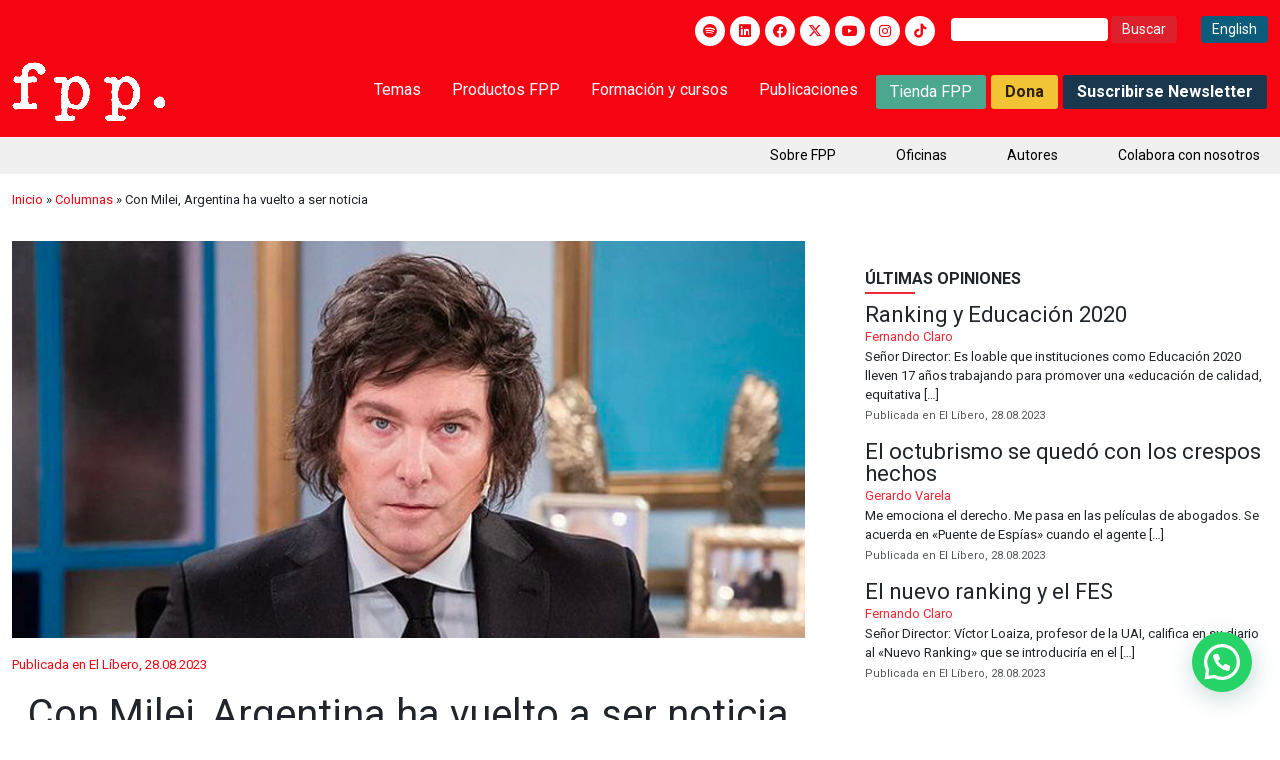

--- FILE ---
content_type: text/html; charset=UTF-8
request_url: https://fppchile.org/con-milei-argentina-ha-vuelto-a-ser-noticia/
body_size: 29016
content:
<!DOCTYPE html>
<html dir="ltr" lang="es" prefix="og: https://ogp.me/ns#">
<head>
	<meta charset="UTF-8">
	<meta name="viewport" content="width=device-width, initial-scale=1.0">
	<meta http-equiv="X-UA-Compatible" content="IE=edge">
	<title>			Con Milei, Argentina ha vuelto a ser noticia - Fundación para el Progreso | Fundación para el Progreso - Centro de estudios liberal, independiente y sin fines de lucro, formado por profesionales, jóvenes, líderes de opinión, académicos e intelectuales públicos en Chile.		</title>
	<meta property="og:title" content="Con Milei, Argentina ha vuelto a ser noticia - Fundación para el Progreso">
	<link rel="stylesheet" href="https://fonts.googleapis.com/css2?family=Material+Symbols+Outlined:opsz,wght,FILL,GRAD@20..48,100..700,0..1,-50..200" />
		
	<meta name="msapplication-TileColor" content="#da532c">
	<meta name="theme-color" content="#f60412">

	
		<!-- All in One SEO 4.9.3 - aioseo.com -->
	<meta name="description" content="Argentina ha vuelto a ser noticia. Desde el Mundial andaba deslucida: sólo algún récord de inflación de vez en cuando o un capricho de Messi en el Caribe, y el resto quedaba para los especialistas o las víctimas directas. Pero eso cambió el pasado domingo 13 de agosto cuando se celebraron las primarias obligatorias. Sus" />
	<meta name="robots" content="max-image-preview:large" />
	<meta name="author" content="Eleonora Urrutia"/>
	<link rel="canonical" href="https://fppchile.org/con-milei-argentina-ha-vuelto-a-ser-noticia/" />
	<meta name="generator" content="All in One SEO (AIOSEO) 4.9.3" />
		<meta property="og:locale" content="es_ES" />
		<meta property="og:site_name" content="Fundación para el Progreso - Centro de estudios liberal, independiente y sin fines de lucro, formado por profesionales, jóvenes, líderes de opinión, académicos e intelectuales públicos en Chile." />
		<meta property="og:type" content="article" />
		<meta property="og:title" content="Con Milei, Argentina ha vuelto a ser noticia - Fundación para el Progreso" />
		<meta property="og:description" content="Argentina ha vuelto a ser noticia. Desde el Mundial andaba deslucida: sólo algún récord de inflación de vez en cuando o un capricho de Messi en el Caribe, y el resto quedaba para los especialistas o las víctimas directas. Pero eso cambió el pasado domingo 13 de agosto cuando se celebraron las primarias obligatorias. Sus" />
		<meta property="og:url" content="https://fppchile.org/con-milei-argentina-ha-vuelto-a-ser-noticia/" />
		<meta property="article:published_time" content="2023-08-28T16:57:06+00:00" />
		<meta property="article:modified_time" content="2023-08-30T17:09:27+00:00" />
		<meta name="twitter:card" content="summary_large_image" />
		<meta name="twitter:title" content="Con Milei, Argentina ha vuelto a ser noticia - Fundación para el Progreso" />
		<meta name="twitter:description" content="Argentina ha vuelto a ser noticia. Desde el Mundial andaba deslucida: sólo algún récord de inflación de vez en cuando o un capricho de Messi en el Caribe, y el resto quedaba para los especialistas o las víctimas directas. Pero eso cambió el pasado domingo 13 de agosto cuando se celebraron las primarias obligatorias. Sus" />
		<script type="application/ld+json" class="aioseo-schema">
			{"@context":"https:\/\/schema.org","@graph":[{"@type":"BlogPosting","@id":"https:\/\/fppchile.org\/con-milei-argentina-ha-vuelto-a-ser-noticia\/#blogposting","name":"Con Milei, Argentina ha vuelto a ser noticia - Fundaci\u00f3n para el Progreso","headline":"Con Milei, Argentina ha vuelto a ser noticia","author":{"@id":"https:\/\/fppchile.org\/author\/eleonoraurrutia\/#author"},"publisher":{"@id":"https:\/\/fppchile.org\/#organization"},"image":{"@type":"ImageObject","url":"https:\/\/fppchile.org\/wp-content\/uploads\/2023\/08\/Fotos-para-noticias-92.png","width":800,"height":400},"datePublished":"2023-08-28T13:57:06-03:00","dateModified":"2023-08-30T14:09:27-03:00","inLanguage":"es-ES","mainEntityOfPage":{"@id":"https:\/\/fppchile.org\/con-milei-argentina-ha-vuelto-a-ser-noticia\/#webpage"},"isPartOf":{"@id":"https:\/\/fppchile.org\/con-milei-argentina-ha-vuelto-a-ser-noticia\/#webpage"},"articleSection":"Columnas, Opini\u00f3n"},{"@type":"BreadcrumbList","@id":"https:\/\/fppchile.org\/con-milei-argentina-ha-vuelto-a-ser-noticia\/#breadcrumblist","itemListElement":[{"@type":"ListItem","@id":"https:\/\/fppchile.org#listItem","position":1,"name":"Inicio","item":"https:\/\/fppchile.org","nextItem":{"@type":"ListItem","@id":"https:\/\/fppchile.org\/categoria\/columnas\/#listItem","name":"Columnas"}},{"@type":"ListItem","@id":"https:\/\/fppchile.org\/categoria\/columnas\/#listItem","position":2,"name":"Columnas","item":"https:\/\/fppchile.org\/categoria\/columnas\/","nextItem":{"@type":"ListItem","@id":"https:\/\/fppchile.org\/con-milei-argentina-ha-vuelto-a-ser-noticia\/#listItem","name":"Con Milei, Argentina ha vuelto a ser noticia"},"previousItem":{"@type":"ListItem","@id":"https:\/\/fppchile.org#listItem","name":"Inicio"}},{"@type":"ListItem","@id":"https:\/\/fppchile.org\/con-milei-argentina-ha-vuelto-a-ser-noticia\/#listItem","position":3,"name":"Con Milei, Argentina ha vuelto a ser noticia","previousItem":{"@type":"ListItem","@id":"https:\/\/fppchile.org\/categoria\/columnas\/#listItem","name":"Columnas"}}]},{"@type":"Organization","@id":"https:\/\/fppchile.org\/#organization","name":"Fundaci\u00f3n por el progreso","description":"Centro de estudios liberal, independiente y sin fines de lucro, formado por profesionales, j\u00f3venes, l\u00edderes de opini\u00f3n, acad\u00e9micos e intelectuales p\u00fablicos en Chile.","url":"https:\/\/fppchile.org\/"},{"@type":"Person","@id":"https:\/\/fppchile.org\/author\/eleonoraurrutia\/#author","url":"https:\/\/fppchile.org\/author\/eleonoraurrutia\/","name":"Eleonora Urrutia"},{"@type":"WebPage","@id":"https:\/\/fppchile.org\/con-milei-argentina-ha-vuelto-a-ser-noticia\/#webpage","url":"https:\/\/fppchile.org\/con-milei-argentina-ha-vuelto-a-ser-noticia\/","name":"Con Milei, Argentina ha vuelto a ser noticia - Fundaci\u00f3n para el Progreso","description":"Argentina ha vuelto a ser noticia. Desde el Mundial andaba deslucida: s\u00f3lo alg\u00fan r\u00e9cord de inflaci\u00f3n de vez en cuando o un capricho de Messi en el Caribe, y el resto quedaba para los especialistas o las v\u00edctimas directas. Pero eso cambi\u00f3 el pasado domingo 13 de agosto cuando se celebraron las primarias obligatorias. Sus","inLanguage":"es-ES","isPartOf":{"@id":"https:\/\/fppchile.org\/#website"},"breadcrumb":{"@id":"https:\/\/fppchile.org\/con-milei-argentina-ha-vuelto-a-ser-noticia\/#breadcrumblist"},"author":{"@id":"https:\/\/fppchile.org\/author\/eleonoraurrutia\/#author"},"creator":{"@id":"https:\/\/fppchile.org\/author\/eleonoraurrutia\/#author"},"image":{"@type":"ImageObject","url":"https:\/\/fppchile.org\/wp-content\/uploads\/2023\/08\/Fotos-para-noticias-92.png","@id":"https:\/\/fppchile.org\/con-milei-argentina-ha-vuelto-a-ser-noticia\/#mainImage","width":800,"height":400},"primaryImageOfPage":{"@id":"https:\/\/fppchile.org\/con-milei-argentina-ha-vuelto-a-ser-noticia\/#mainImage"},"datePublished":"2023-08-28T13:57:06-03:00","dateModified":"2023-08-30T14:09:27-03:00"},{"@type":"WebSite","@id":"https:\/\/fppchile.org\/#website","url":"https:\/\/fppchile.org\/","name":"Fundaci\u00f3n por el progreso","description":"Centro de estudios liberal, independiente y sin fines de lucro, formado por profesionales, j\u00f3venes, l\u00edderes de opini\u00f3n, acad\u00e9micos e intelectuales p\u00fablicos en Chile.","inLanguage":"es-ES","publisher":{"@id":"https:\/\/fppchile.org\/#organization"}}]}
		</script>
		<!-- All in One SEO -->

	<!-- Pixel Cat Facebook Pixel Code -->
	<script>
	!function(f,b,e,v,n,t,s){if(f.fbq)return;n=f.fbq=function(){n.callMethod?
	n.callMethod.apply(n,arguments):n.queue.push(arguments)};if(!f._fbq)f._fbq=n;
	n.push=n;n.loaded=!0;n.version='2.0';n.queue=[];t=b.createElement(e);t.async=!0;
	t.src=v;s=b.getElementsByTagName(e)[0];s.parentNode.insertBefore(t,s)}(window,
	document,'script','https://connect.facebook.net/en_US/fbevents.js' );
	fbq( 'init', '132031137504266' );	</script>
	<!-- DO NOT MODIFY -->
	<!-- End Facebook Pixel Code -->
	
<!-- Google Tag Manager for WordPress by gtm4wp.com -->
<script data-cfasync="false" data-pagespeed-no-defer>
	var gtm4wp_datalayer_name = "dataLayer";
	var dataLayer = dataLayer || [];
</script>
<!-- End Google Tag Manager for WordPress by gtm4wp.com --><link rel='dns-prefetch' href='//a.omappapi.com' />
<link rel='dns-prefetch' href='//use.fontawesome.com' />
<link rel='dns-prefetch' href='//www.googletagmanager.com' />
<link rel="alternate" type="application/rss+xml" title="Fundación para el Progreso &raquo; Feed" href="https://fppchile.org/feed/" />
<link rel="alternate" type="application/rss+xml" title="Fundación para el Progreso &raquo; Feed de los comentarios" href="https://fppchile.org/comments/feed/" />
<link rel="alternate" title="oEmbed (JSON)" type="application/json+oembed" href="https://fppchile.org/wp-json/oembed/1.0/embed?url=https%3A%2F%2Ffppchile.org%2Fcon-milei-argentina-ha-vuelto-a-ser-noticia%2F" />
<link rel="alternate" title="oEmbed (XML)" type="text/xml+oembed" href="https://fppchile.org/wp-json/oembed/1.0/embed?url=https%3A%2F%2Ffppchile.org%2Fcon-milei-argentina-ha-vuelto-a-ser-noticia%2F&#038;format=xml" />
		<!-- This site uses the Google Analytics by MonsterInsights plugin v9.11.1 - Using Analytics tracking - https://www.monsterinsights.com/ -->
							<script src="//www.googletagmanager.com/gtag/js?id=G-HFVG1DH96K"  data-cfasync="false" data-wpfc-render="false" type="text/javascript" async></script>
			<script data-cfasync="false" data-wpfc-render="false" type="text/javascript">
				var mi_version = '9.11.1';
				var mi_track_user = true;
				var mi_no_track_reason = '';
								var MonsterInsightsDefaultLocations = {"page_location":"https:\/\/fppchile.org\/con-milei-argentina-ha-vuelto-a-ser-noticia\/"};
								if ( typeof MonsterInsightsPrivacyGuardFilter === 'function' ) {
					var MonsterInsightsLocations = (typeof MonsterInsightsExcludeQuery === 'object') ? MonsterInsightsPrivacyGuardFilter( MonsterInsightsExcludeQuery ) : MonsterInsightsPrivacyGuardFilter( MonsterInsightsDefaultLocations );
				} else {
					var MonsterInsightsLocations = (typeof MonsterInsightsExcludeQuery === 'object') ? MonsterInsightsExcludeQuery : MonsterInsightsDefaultLocations;
				}

								var disableStrs = [
										'ga-disable-G-HFVG1DH96K',
									];

				/* Function to detect opted out users */
				function __gtagTrackerIsOptedOut() {
					for (var index = 0; index < disableStrs.length; index++) {
						if (document.cookie.indexOf(disableStrs[index] + '=true') > -1) {
							return true;
						}
					}

					return false;
				}

				/* Disable tracking if the opt-out cookie exists. */
				if (__gtagTrackerIsOptedOut()) {
					for (var index = 0; index < disableStrs.length; index++) {
						window[disableStrs[index]] = true;
					}
				}

				/* Opt-out function */
				function __gtagTrackerOptout() {
					for (var index = 0; index < disableStrs.length; index++) {
						document.cookie = disableStrs[index] + '=true; expires=Thu, 31 Dec 2099 23:59:59 UTC; path=/';
						window[disableStrs[index]] = true;
					}
				}

				if ('undefined' === typeof gaOptout) {
					function gaOptout() {
						__gtagTrackerOptout();
					}
				}
								window.dataLayer = window.dataLayer || [];

				window.MonsterInsightsDualTracker = {
					helpers: {},
					trackers: {},
				};
				if (mi_track_user) {
					function __gtagDataLayer() {
						dataLayer.push(arguments);
					}

					function __gtagTracker(type, name, parameters) {
						if (!parameters) {
							parameters = {};
						}

						if (parameters.send_to) {
							__gtagDataLayer.apply(null, arguments);
							return;
						}

						if (type === 'event') {
														parameters.send_to = monsterinsights_frontend.v4_id;
							var hookName = name;
							if (typeof parameters['event_category'] !== 'undefined') {
								hookName = parameters['event_category'] + ':' + name;
							}

							if (typeof MonsterInsightsDualTracker.trackers[hookName] !== 'undefined') {
								MonsterInsightsDualTracker.trackers[hookName](parameters);
							} else {
								__gtagDataLayer('event', name, parameters);
							}
							
						} else {
							__gtagDataLayer.apply(null, arguments);
						}
					}

					__gtagTracker('js', new Date());
					__gtagTracker('set', {
						'developer_id.dZGIzZG': true,
											});
					if ( MonsterInsightsLocations.page_location ) {
						__gtagTracker('set', MonsterInsightsLocations);
					}
										__gtagTracker('config', 'G-HFVG1DH96K', {"forceSSL":"true","link_attribution":"true"} );
										window.gtag = __gtagTracker;										(function () {
						/* https://developers.google.com/analytics/devguides/collection/analyticsjs/ */
						/* ga and __gaTracker compatibility shim. */
						var noopfn = function () {
							return null;
						};
						var newtracker = function () {
							return new Tracker();
						};
						var Tracker = function () {
							return null;
						};
						var p = Tracker.prototype;
						p.get = noopfn;
						p.set = noopfn;
						p.send = function () {
							var args = Array.prototype.slice.call(arguments);
							args.unshift('send');
							__gaTracker.apply(null, args);
						};
						var __gaTracker = function () {
							var len = arguments.length;
							if (len === 0) {
								return;
							}
							var f = arguments[len - 1];
							if (typeof f !== 'object' || f === null || typeof f.hitCallback !== 'function') {
								if ('send' === arguments[0]) {
									var hitConverted, hitObject = false, action;
									if ('event' === arguments[1]) {
										if ('undefined' !== typeof arguments[3]) {
											hitObject = {
												'eventAction': arguments[3],
												'eventCategory': arguments[2],
												'eventLabel': arguments[4],
												'value': arguments[5] ? arguments[5] : 1,
											}
										}
									}
									if ('pageview' === arguments[1]) {
										if ('undefined' !== typeof arguments[2]) {
											hitObject = {
												'eventAction': 'page_view',
												'page_path': arguments[2],
											}
										}
									}
									if (typeof arguments[2] === 'object') {
										hitObject = arguments[2];
									}
									if (typeof arguments[5] === 'object') {
										Object.assign(hitObject, arguments[5]);
									}
									if ('undefined' !== typeof arguments[1].hitType) {
										hitObject = arguments[1];
										if ('pageview' === hitObject.hitType) {
											hitObject.eventAction = 'page_view';
										}
									}
									if (hitObject) {
										action = 'timing' === arguments[1].hitType ? 'timing_complete' : hitObject.eventAction;
										hitConverted = mapArgs(hitObject);
										__gtagTracker('event', action, hitConverted);
									}
								}
								return;
							}

							function mapArgs(args) {
								var arg, hit = {};
								var gaMap = {
									'eventCategory': 'event_category',
									'eventAction': 'event_action',
									'eventLabel': 'event_label',
									'eventValue': 'event_value',
									'nonInteraction': 'non_interaction',
									'timingCategory': 'event_category',
									'timingVar': 'name',
									'timingValue': 'value',
									'timingLabel': 'event_label',
									'page': 'page_path',
									'location': 'page_location',
									'title': 'page_title',
									'referrer' : 'page_referrer',
								};
								for (arg in args) {
																		if (!(!args.hasOwnProperty(arg) || !gaMap.hasOwnProperty(arg))) {
										hit[gaMap[arg]] = args[arg];
									} else {
										hit[arg] = args[arg];
									}
								}
								return hit;
							}

							try {
								f.hitCallback();
							} catch (ex) {
							}
						};
						__gaTracker.create = newtracker;
						__gaTracker.getByName = newtracker;
						__gaTracker.getAll = function () {
							return [];
						};
						__gaTracker.remove = noopfn;
						__gaTracker.loaded = true;
						window['__gaTracker'] = __gaTracker;
					})();
									} else {
										console.log("");
					(function () {
						function __gtagTracker() {
							return null;
						}

						window['__gtagTracker'] = __gtagTracker;
						window['gtag'] = __gtagTracker;
					})();
									}
			</script>
							<!-- / Google Analytics by MonsterInsights -->
		<style id='wp-img-auto-sizes-contain-inline-css' type='text/css'>
img:is([sizes=auto i],[sizes^="auto," i]){contain-intrinsic-size:3000px 1500px}
/*# sourceURL=wp-img-auto-sizes-contain-inline-css */
</style>
<link rel='stylesheet' id='bootstrap-css' href='https://fppchile.org/wp-content/themes/fpp/assets/css/bootstrap5/css/bootstrap.min.css?ver=6.9' type='text/css' media='all' />
<link rel='stylesheet' id='owlCarouselCSS-css' href='https://fppchile.org/wp-content/themes/fpp/assets/js/owlCarousel/assets/owl.carousel.min.css?ver=6.9' type='text/css' media='all' />
<link rel='stylesheet' id='wowCSS-css' href='https://fppchile.org/wp-content/themes/fpp/assets/css/animate.css?ver=6.9' type='text/css' media='all' />
<link rel='stylesheet' id='jqueryUICSS-css' href='https://fppchile.org/wp-content/themes/fpp/assets/css/jquery-ui.css?ver=6.9' type='text/css' media='all' />
<link rel='stylesheet' id='lcGaleryCSS-css' href='https://fppchile.org/wp-content/themes/fpp/assets/css/lc_lightbox.css?ver=6.9' type='text/css' media='all' />
<link rel='stylesheet' id='style-css' href='https://fppchile.org/wp-content/themes/fpp/style.css?ver=1.3' type='text/css' media='all' />
<link rel='stylesheet' id='styleR-css' href='https://fppchile.org/wp-content/themes/fpp/responsive.css?ver=1.4' type='text/css' media='all' />
<style id='wp-emoji-styles-inline-css' type='text/css'>

	img.wp-smiley, img.emoji {
		display: inline !important;
		border: none !important;
		box-shadow: none !important;
		height: 1em !important;
		width: 1em !important;
		margin: 0 0.07em !important;
		vertical-align: -0.1em !important;
		background: none !important;
		padding: 0 !important;
	}
/*# sourceURL=wp-emoji-styles-inline-css */
</style>
<link rel='stylesheet' id='wp-block-library-css' href='https://fppchile.org/wp-includes/css/dist/block-library/style.min.css?ver=6.9' type='text/css' media='all' />
<style id='wp-block-paragraph-inline-css' type='text/css'>
.is-small-text{font-size:.875em}.is-regular-text{font-size:1em}.is-large-text{font-size:2.25em}.is-larger-text{font-size:3em}.has-drop-cap:not(:focus):first-letter{float:left;font-size:8.4em;font-style:normal;font-weight:100;line-height:.68;margin:.05em .1em 0 0;text-transform:uppercase}body.rtl .has-drop-cap:not(:focus):first-letter{float:none;margin-left:.1em}p.has-drop-cap.has-background{overflow:hidden}:root :where(p.has-background){padding:1.25em 2.375em}:where(p.has-text-color:not(.has-link-color)) a{color:inherit}p.has-text-align-left[style*="writing-mode:vertical-lr"],p.has-text-align-right[style*="writing-mode:vertical-rl"]{rotate:180deg}
/*# sourceURL=https://fppchile.org/wp-includes/blocks/paragraph/style.min.css */
</style>
<style id='wp-block-quote-inline-css' type='text/css'>
.wp-block-quote{box-sizing:border-box;overflow-wrap:break-word}.wp-block-quote.is-large:where(:not(.is-style-plain)),.wp-block-quote.is-style-large:where(:not(.is-style-plain)){margin-bottom:1em;padding:0 1em}.wp-block-quote.is-large:where(:not(.is-style-plain)) p,.wp-block-quote.is-style-large:where(:not(.is-style-plain)) p{font-size:1.5em;font-style:italic;line-height:1.6}.wp-block-quote.is-large:where(:not(.is-style-plain)) cite,.wp-block-quote.is-large:where(:not(.is-style-plain)) footer,.wp-block-quote.is-style-large:where(:not(.is-style-plain)) cite,.wp-block-quote.is-style-large:where(:not(.is-style-plain)) footer{font-size:1.125em;text-align:right}.wp-block-quote>cite{display:block}
/*# sourceURL=https://fppchile.org/wp-includes/blocks/quote/style.min.css */
</style>
<style id='global-styles-inline-css' type='text/css'>
:root{--wp--preset--aspect-ratio--square: 1;--wp--preset--aspect-ratio--4-3: 4/3;--wp--preset--aspect-ratio--3-4: 3/4;--wp--preset--aspect-ratio--3-2: 3/2;--wp--preset--aspect-ratio--2-3: 2/3;--wp--preset--aspect-ratio--16-9: 16/9;--wp--preset--aspect-ratio--9-16: 9/16;--wp--preset--color--black: #000000;--wp--preset--color--cyan-bluish-gray: #abb8c3;--wp--preset--color--white: #ffffff;--wp--preset--color--pale-pink: #f78da7;--wp--preset--color--vivid-red: #cf2e2e;--wp--preset--color--luminous-vivid-orange: #ff6900;--wp--preset--color--luminous-vivid-amber: #fcb900;--wp--preset--color--light-green-cyan: #7bdcb5;--wp--preset--color--vivid-green-cyan: #00d084;--wp--preset--color--pale-cyan-blue: #8ed1fc;--wp--preset--color--vivid-cyan-blue: #0693e3;--wp--preset--color--vivid-purple: #9b51e0;--wp--preset--gradient--vivid-cyan-blue-to-vivid-purple: linear-gradient(135deg,rgb(6,147,227) 0%,rgb(155,81,224) 100%);--wp--preset--gradient--light-green-cyan-to-vivid-green-cyan: linear-gradient(135deg,rgb(122,220,180) 0%,rgb(0,208,130) 100%);--wp--preset--gradient--luminous-vivid-amber-to-luminous-vivid-orange: linear-gradient(135deg,rgb(252,185,0) 0%,rgb(255,105,0) 100%);--wp--preset--gradient--luminous-vivid-orange-to-vivid-red: linear-gradient(135deg,rgb(255,105,0) 0%,rgb(207,46,46) 100%);--wp--preset--gradient--very-light-gray-to-cyan-bluish-gray: linear-gradient(135deg,rgb(238,238,238) 0%,rgb(169,184,195) 100%);--wp--preset--gradient--cool-to-warm-spectrum: linear-gradient(135deg,rgb(74,234,220) 0%,rgb(151,120,209) 20%,rgb(207,42,186) 40%,rgb(238,44,130) 60%,rgb(251,105,98) 80%,rgb(254,248,76) 100%);--wp--preset--gradient--blush-light-purple: linear-gradient(135deg,rgb(255,206,236) 0%,rgb(152,150,240) 100%);--wp--preset--gradient--blush-bordeaux: linear-gradient(135deg,rgb(254,205,165) 0%,rgb(254,45,45) 50%,rgb(107,0,62) 100%);--wp--preset--gradient--luminous-dusk: linear-gradient(135deg,rgb(255,203,112) 0%,rgb(199,81,192) 50%,rgb(65,88,208) 100%);--wp--preset--gradient--pale-ocean: linear-gradient(135deg,rgb(255,245,203) 0%,rgb(182,227,212) 50%,rgb(51,167,181) 100%);--wp--preset--gradient--electric-grass: linear-gradient(135deg,rgb(202,248,128) 0%,rgb(113,206,126) 100%);--wp--preset--gradient--midnight: linear-gradient(135deg,rgb(2,3,129) 0%,rgb(40,116,252) 100%);--wp--preset--font-size--small: 13px;--wp--preset--font-size--medium: 20px;--wp--preset--font-size--large: 36px;--wp--preset--font-size--x-large: 42px;--wp--preset--spacing--20: 0.44rem;--wp--preset--spacing--30: 0.67rem;--wp--preset--spacing--40: 1rem;--wp--preset--spacing--50: 1.5rem;--wp--preset--spacing--60: 2.25rem;--wp--preset--spacing--70: 3.38rem;--wp--preset--spacing--80: 5.06rem;--wp--preset--shadow--natural: 6px 6px 9px rgba(0, 0, 0, 0.2);--wp--preset--shadow--deep: 12px 12px 50px rgba(0, 0, 0, 0.4);--wp--preset--shadow--sharp: 6px 6px 0px rgba(0, 0, 0, 0.2);--wp--preset--shadow--outlined: 6px 6px 0px -3px rgb(255, 255, 255), 6px 6px rgb(0, 0, 0);--wp--preset--shadow--crisp: 6px 6px 0px rgb(0, 0, 0);}:where(.is-layout-flex){gap: 0.5em;}:where(.is-layout-grid){gap: 0.5em;}body .is-layout-flex{display: flex;}.is-layout-flex{flex-wrap: wrap;align-items: center;}.is-layout-flex > :is(*, div){margin: 0;}body .is-layout-grid{display: grid;}.is-layout-grid > :is(*, div){margin: 0;}:where(.wp-block-columns.is-layout-flex){gap: 2em;}:where(.wp-block-columns.is-layout-grid){gap: 2em;}:where(.wp-block-post-template.is-layout-flex){gap: 1.25em;}:where(.wp-block-post-template.is-layout-grid){gap: 1.25em;}.has-black-color{color: var(--wp--preset--color--black) !important;}.has-cyan-bluish-gray-color{color: var(--wp--preset--color--cyan-bluish-gray) !important;}.has-white-color{color: var(--wp--preset--color--white) !important;}.has-pale-pink-color{color: var(--wp--preset--color--pale-pink) !important;}.has-vivid-red-color{color: var(--wp--preset--color--vivid-red) !important;}.has-luminous-vivid-orange-color{color: var(--wp--preset--color--luminous-vivid-orange) !important;}.has-luminous-vivid-amber-color{color: var(--wp--preset--color--luminous-vivid-amber) !important;}.has-light-green-cyan-color{color: var(--wp--preset--color--light-green-cyan) !important;}.has-vivid-green-cyan-color{color: var(--wp--preset--color--vivid-green-cyan) !important;}.has-pale-cyan-blue-color{color: var(--wp--preset--color--pale-cyan-blue) !important;}.has-vivid-cyan-blue-color{color: var(--wp--preset--color--vivid-cyan-blue) !important;}.has-vivid-purple-color{color: var(--wp--preset--color--vivid-purple) !important;}.has-black-background-color{background-color: var(--wp--preset--color--black) !important;}.has-cyan-bluish-gray-background-color{background-color: var(--wp--preset--color--cyan-bluish-gray) !important;}.has-white-background-color{background-color: var(--wp--preset--color--white) !important;}.has-pale-pink-background-color{background-color: var(--wp--preset--color--pale-pink) !important;}.has-vivid-red-background-color{background-color: var(--wp--preset--color--vivid-red) !important;}.has-luminous-vivid-orange-background-color{background-color: var(--wp--preset--color--luminous-vivid-orange) !important;}.has-luminous-vivid-amber-background-color{background-color: var(--wp--preset--color--luminous-vivid-amber) !important;}.has-light-green-cyan-background-color{background-color: var(--wp--preset--color--light-green-cyan) !important;}.has-vivid-green-cyan-background-color{background-color: var(--wp--preset--color--vivid-green-cyan) !important;}.has-pale-cyan-blue-background-color{background-color: var(--wp--preset--color--pale-cyan-blue) !important;}.has-vivid-cyan-blue-background-color{background-color: var(--wp--preset--color--vivid-cyan-blue) !important;}.has-vivid-purple-background-color{background-color: var(--wp--preset--color--vivid-purple) !important;}.has-black-border-color{border-color: var(--wp--preset--color--black) !important;}.has-cyan-bluish-gray-border-color{border-color: var(--wp--preset--color--cyan-bluish-gray) !important;}.has-white-border-color{border-color: var(--wp--preset--color--white) !important;}.has-pale-pink-border-color{border-color: var(--wp--preset--color--pale-pink) !important;}.has-vivid-red-border-color{border-color: var(--wp--preset--color--vivid-red) !important;}.has-luminous-vivid-orange-border-color{border-color: var(--wp--preset--color--luminous-vivid-orange) !important;}.has-luminous-vivid-amber-border-color{border-color: var(--wp--preset--color--luminous-vivid-amber) !important;}.has-light-green-cyan-border-color{border-color: var(--wp--preset--color--light-green-cyan) !important;}.has-vivid-green-cyan-border-color{border-color: var(--wp--preset--color--vivid-green-cyan) !important;}.has-pale-cyan-blue-border-color{border-color: var(--wp--preset--color--pale-cyan-blue) !important;}.has-vivid-cyan-blue-border-color{border-color: var(--wp--preset--color--vivid-cyan-blue) !important;}.has-vivid-purple-border-color{border-color: var(--wp--preset--color--vivid-purple) !important;}.has-vivid-cyan-blue-to-vivid-purple-gradient-background{background: var(--wp--preset--gradient--vivid-cyan-blue-to-vivid-purple) !important;}.has-light-green-cyan-to-vivid-green-cyan-gradient-background{background: var(--wp--preset--gradient--light-green-cyan-to-vivid-green-cyan) !important;}.has-luminous-vivid-amber-to-luminous-vivid-orange-gradient-background{background: var(--wp--preset--gradient--luminous-vivid-amber-to-luminous-vivid-orange) !important;}.has-luminous-vivid-orange-to-vivid-red-gradient-background{background: var(--wp--preset--gradient--luminous-vivid-orange-to-vivid-red) !important;}.has-very-light-gray-to-cyan-bluish-gray-gradient-background{background: var(--wp--preset--gradient--very-light-gray-to-cyan-bluish-gray) !important;}.has-cool-to-warm-spectrum-gradient-background{background: var(--wp--preset--gradient--cool-to-warm-spectrum) !important;}.has-blush-light-purple-gradient-background{background: var(--wp--preset--gradient--blush-light-purple) !important;}.has-blush-bordeaux-gradient-background{background: var(--wp--preset--gradient--blush-bordeaux) !important;}.has-luminous-dusk-gradient-background{background: var(--wp--preset--gradient--luminous-dusk) !important;}.has-pale-ocean-gradient-background{background: var(--wp--preset--gradient--pale-ocean) !important;}.has-electric-grass-gradient-background{background: var(--wp--preset--gradient--electric-grass) !important;}.has-midnight-gradient-background{background: var(--wp--preset--gradient--midnight) !important;}.has-small-font-size{font-size: var(--wp--preset--font-size--small) !important;}.has-medium-font-size{font-size: var(--wp--preset--font-size--medium) !important;}.has-large-font-size{font-size: var(--wp--preset--font-size--large) !important;}.has-x-large-font-size{font-size: var(--wp--preset--font-size--x-large) !important;}
/*# sourceURL=global-styles-inline-css */
</style>

<style id='classic-theme-styles-inline-css' type='text/css'>
/*! This file is auto-generated */
.wp-block-button__link{color:#fff;background-color:#32373c;border-radius:9999px;box-shadow:none;text-decoration:none;padding:calc(.667em + 2px) calc(1.333em + 2px);font-size:1.125em}.wp-block-file__button{background:#32373c;color:#fff;text-decoration:none}
/*# sourceURL=/wp-includes/css/classic-themes.min.css */
</style>
<style id='font-awesome-svg-styles-default-inline-css' type='text/css'>
.svg-inline--fa {
  display: inline-block;
  height: 1em;
  overflow: visible;
  vertical-align: -.125em;
}
/*# sourceURL=font-awesome-svg-styles-default-inline-css */
</style>
<link rel='stylesheet' id='font-awesome-svg-styles-css' href='https://fppchile.org/wp-content/uploads/font-awesome/v6.4.2/css/svg-with-js.css' type='text/css' media='all' />
<style id='font-awesome-svg-styles-inline-css' type='text/css'>
   .wp-block-font-awesome-icon svg::before,
   .wp-rich-text-font-awesome-icon svg::before {content: unset;}
/*# sourceURL=font-awesome-svg-styles-inline-css */
</style>
<link rel='stylesheet' id='dnd-upload-cf7-css' href='https://fppchile.org/wp-content/plugins/drag-and-drop-multiple-file-upload-contact-form-7/assets/css/dnd-upload-cf7.css?ver=1.3.9.0' type='text/css' media='all' />
<link rel='stylesheet' id='contact-form-7-css' href='https://fppchile.org/wp-content/plugins/contact-form-7/includes/css/styles.css?ver=6.1.4' type='text/css' media='all' />
<link rel='stylesheet' id='font-awesome-official-css' href='https://use.fontawesome.com/releases/v6.4.2/css/all.css' type='text/css' media='all' integrity="sha384-blOohCVdhjmtROpu8+CfTnUWham9nkX7P7OZQMst+RUnhtoY/9qemFAkIKOYxDI3" crossorigin="anonymous" />
<link rel='stylesheet' id='wp-pagenavi-css' href='https://fppchile.org/wp-content/plugins/wp-pagenavi/pagenavi-css.css?ver=2.70' type='text/css' media='all' />
<link rel='stylesheet' id='cf7cf-style-css' href='https://fppchile.org/wp-content/plugins/cf7-conditional-fields/style.css?ver=2.6.1' type='text/css' media='all' />
<link rel='stylesheet' id='font-awesome-official-v4shim-css' href='https://use.fontawesome.com/releases/v6.4.2/css/v4-shims.css' type='text/css' media='all' integrity="sha384-IqMDcR2qh8kGcGdRrxwop5R2GiUY5h8aDR/LhYxPYiXh3sAAGGDkFvFqWgFvTsTd" crossorigin="anonymous" />
<script type="text/javascript" id="gtmkit-js-before" data-cfasync="false" data-nowprocket="" data-cookieconsent="ignore">
/* <![CDATA[ */
		window.gtmkit_settings = {"datalayer_name":"dataLayer","console_log":false};
		window.gtmkit_data = {};
		window.dataLayer = window.dataLayer || [];
				
//# sourceURL=gtmkit-js-before
/* ]]> */
</script>
<script type="text/javascript" src="https://fppchile.org/wp-content/plugins/google-analytics-for-wordpress/assets/js/frontend-gtag.min.js?ver=9.11.1" id="monsterinsights-frontend-script-js" async="async" data-wp-strategy="async"></script>
<script data-cfasync="false" data-wpfc-render="false" type="text/javascript" id='monsterinsights-frontend-script-js-extra'>/* <![CDATA[ */
var monsterinsights_frontend = {"js_events_tracking":"true","download_extensions":"doc,pdf,ppt,zip,xls,docx,pptx,xlsx","inbound_paths":"[{\"path\":\"\\\/go\\\/\",\"label\":\"affiliate\"},{\"path\":\"\\\/recommend\\\/\",\"label\":\"affiliate\"}]","home_url":"https:\/\/fppchile.org","hash_tracking":"false","v4_id":"G-HFVG1DH96K"};/* ]]> */
</script>
<script type="text/javascript" id="gtmkit-container-js-after" data-cfasync="false" data-nowprocket="" data-cookieconsent="ignore">
/* <![CDATA[ */
/* Google Tag Manager */
(function(w,d,s,l,i){w[l]=w[l]||[];w[l].push({'gtm.start':
new Date().getTime(),event:'gtm.js'});var f=d.getElementsByTagName(s)[0],
j=d.createElement(s),dl=l!='dataLayer'?'&l='+l:'';j.async=true;j.src=
'https://www.googletagmanager.com/gtm.js?id='+i+dl;f.parentNode.insertBefore(j,f);
})(window,document,'script','dataLayer','GTM-NDBHRR7V');
/* End Google Tag Manager */

//# sourceURL=gtmkit-container-js-after
/* ]]> */
</script>
<script type="text/javascript" src="https://fppchile.org/wp-content/plugins/gtm-kit/assets/integration/contact-form-7.js?ver=2.4.4" id="gtmkit-cf7-js" defer="defer" data-wp-strategy="defer"></script>
<script type="text/javascript" id="gtmkit-datalayer-js-before" data-cfasync="false" data-nowprocket="" data-cookieconsent="ignore">
/* <![CDATA[ */
const gtmkit_dataLayer_content = {"pageType":"post"};
dataLayer.push( gtmkit_dataLayer_content );

//# sourceURL=gtmkit-datalayer-js-before
/* ]]> */
</script>
<link rel="https://api.w.org/" href="https://fppchile.org/wp-json/" /><link rel="alternate" title="JSON" type="application/json" href="https://fppchile.org/wp-json/wp/v2/posts/44659" /><link rel="EditURI" type="application/rsd+xml" title="RSD" href="https://fppchile.org/xmlrpc.php?rsd" />
<meta name="generator" content="WordPress 6.9" />
<link rel='shortlink' href='https://fppchile.org/?p=44659' />
<meta name="cdp-version" content="1.5.0" />
<!-- Google Tag Manager for WordPress by gtm4wp.com -->
<!-- GTM Container placement set to automatic -->
<script data-cfasync="false" data-pagespeed-no-defer type="text/javascript">
	var dataLayer_content = {"pagePostType":"post","pagePostType2":"single-post","pageCategory":["columnas","blog-opiniones"],"pagePostAuthor":"Eleonora Urrutia"};
	dataLayer.push( dataLayer_content );
</script>
<script data-cfasync="false" data-pagespeed-no-defer type="text/javascript">
(function(w,d,s,l,i){w[l]=w[l]||[];w[l].push({'gtm.start':
new Date().getTime(),event:'gtm.js'});var f=d.getElementsByTagName(s)[0],
j=d.createElement(s),dl=l!='dataLayer'?'&l='+l:'';j.async=true;j.src=
'//www.googletagmanager.com/gtm.js?id='+i+dl;f.parentNode.insertBefore(j,f);
})(window,document,'script','dataLayer','GTM-PHBSW6J');
</script>
<!-- End Google Tag Manager for WordPress by gtm4wp.com -->
		<script>
		(function(h,o,t,j,a,r){
			h.hj=h.hj||function(){(h.hj.q=h.hj.q||[]).push(arguments)};
			h._hjSettings={hjid:2741547,hjsv:5};
			a=o.getElementsByTagName('head')[0];
			r=o.createElement('script');r.async=1;
			r.src=t+h._hjSettings.hjid+j+h._hjSettings.hjsv;
			a.appendChild(r);
		})(window,document,'//static.hotjar.com/c/hotjar-','.js?sv=');
		</script>
		<script id='nitro-telemetry-meta' nitro-exclude>window.NPTelemetryMetadata={missReason: (!window.NITROPACK_STATE ? 'cache not found' : 'hit'),pageType: 'post',isEligibleForOptimization: true,}</script><script id='nitro-generic' nitro-exclude>(()=>{window.NitroPack=window.NitroPack||{coreVersion:"na",isCounted:!1};let e=document.createElement("script");if(e.src="https://nitroscripts.com/uvhrkkZPuvGFDfTNLQmdpcmEMVNEsmHB",e.async=!0,e.id="nitro-script",document.head.appendChild(e),!window.NitroPack.isCounted){window.NitroPack.isCounted=!0;let t=()=>{navigator.sendBeacon("https://to.getnitropack.com/p",JSON.stringify({siteId:"uvhrkkZPuvGFDfTNLQmdpcmEMVNEsmHB",url:window.location.href,isOptimized:!!window.IS_NITROPACK,coreVersion:"na",missReason:window.NPTelemetryMetadata?.missReason||"",pageType:window.NPTelemetryMetadata?.pageType||"",isEligibleForOptimization:!!window.NPTelemetryMetadata?.isEligibleForOptimization}))};(()=>{let e=()=>new Promise(e=>{"complete"===document.readyState?e():window.addEventListener("load",e)}),i=()=>new Promise(e=>{document.prerendering?document.addEventListener("prerenderingchange",e,{once:!0}):e()}),a=async()=>{await i(),await e(),t()};a()})(),window.addEventListener("pageshow",e=>{if(e.persisted){let i=document.prerendering||self.performance?.getEntriesByType?.("navigation")[0]?.activationStart>0;"visible"!==document.visibilityState||i||t()}})}})();</script><meta name="generator" content="Powered by Slider Revolution 6.6.20 - responsive, Mobile-Friendly Slider Plugin for WordPress with comfortable drag and drop interface." />
<link rel="icon" href="https://fppchile.org/wp-content/uploads/2019/11/cropped-logo-fpp-chile-fundacion-para-el-progreso-e1573088975885-32x32.jpg" sizes="32x32" />
<link rel="icon" href="https://fppchile.org/wp-content/uploads/2019/11/cropped-logo-fpp-chile-fundacion-para-el-progreso-e1573088975885-192x192.jpg" sizes="192x192" />
<link rel="apple-touch-icon" href="https://fppchile.org/wp-content/uploads/2019/11/cropped-logo-fpp-chile-fundacion-para-el-progreso-e1573088975885-180x180.jpg" />
<meta name="msapplication-TileImage" content="https://fppchile.org/wp-content/uploads/2019/11/cropped-logo-fpp-chile-fundacion-para-el-progreso-e1573088975885-270x270.jpg" />
<script>function setREVStartSize(e){
			//window.requestAnimationFrame(function() {
				window.RSIW = window.RSIW===undefined ? window.innerWidth : window.RSIW;
				window.RSIH = window.RSIH===undefined ? window.innerHeight : window.RSIH;
				try {
					var pw = document.getElementById(e.c).parentNode.offsetWidth,
						newh;
					pw = pw===0 || isNaN(pw) || (e.l=="fullwidth" || e.layout=="fullwidth") ? window.RSIW : pw;
					e.tabw = e.tabw===undefined ? 0 : parseInt(e.tabw);
					e.thumbw = e.thumbw===undefined ? 0 : parseInt(e.thumbw);
					e.tabh = e.tabh===undefined ? 0 : parseInt(e.tabh);
					e.thumbh = e.thumbh===undefined ? 0 : parseInt(e.thumbh);
					e.tabhide = e.tabhide===undefined ? 0 : parseInt(e.tabhide);
					e.thumbhide = e.thumbhide===undefined ? 0 : parseInt(e.thumbhide);
					e.mh = e.mh===undefined || e.mh=="" || e.mh==="auto" ? 0 : parseInt(e.mh,0);
					if(e.layout==="fullscreen" || e.l==="fullscreen")
						newh = Math.max(e.mh,window.RSIH);
					else{
						e.gw = Array.isArray(e.gw) ? e.gw : [e.gw];
						for (var i in e.rl) if (e.gw[i]===undefined || e.gw[i]===0) e.gw[i] = e.gw[i-1];
						e.gh = e.el===undefined || e.el==="" || (Array.isArray(e.el) && e.el.length==0)? e.gh : e.el;
						e.gh = Array.isArray(e.gh) ? e.gh : [e.gh];
						for (var i in e.rl) if (e.gh[i]===undefined || e.gh[i]===0) e.gh[i] = e.gh[i-1];
											
						var nl = new Array(e.rl.length),
							ix = 0,
							sl;
						e.tabw = e.tabhide>=pw ? 0 : e.tabw;
						e.thumbw = e.thumbhide>=pw ? 0 : e.thumbw;
						e.tabh = e.tabhide>=pw ? 0 : e.tabh;
						e.thumbh = e.thumbhide>=pw ? 0 : e.thumbh;
						for (var i in e.rl) nl[i] = e.rl[i]<window.RSIW ? 0 : e.rl[i];
						sl = nl[0];
						for (var i in nl) if (sl>nl[i] && nl[i]>0) { sl = nl[i]; ix=i;}
						var m = pw>(e.gw[ix]+e.tabw+e.thumbw) ? 1 : (pw-(e.tabw+e.thumbw)) / (e.gw[ix]);
						newh =  (e.gh[ix] * m) + (e.tabh + e.thumbh);
					}
					var el = document.getElementById(e.c);
					if (el!==null && el) el.style.height = newh+"px";
					el = document.getElementById(e.c+"_wrapper");
					if (el!==null && el) {
						el.style.height = newh+"px";
						el.style.display = "block";
					}
				} catch(e){
					console.log("Failure at Presize of Slider:" + e)
				}
			//});
		  };</script>
		<style type="text/css" id="wp-custom-css">
			





		</style>
		
<link rel='stylesheet' id='joinchat-css' href='https://fppchile.org/wp-content/plugins/creame-whatsapp-me/public/css/joinchat-btn.min.css?ver=6.0.10' type='text/css' media='all' />
<style id='joinchat-inline-css' type='text/css'>
.joinchat{--ch:142;--cs:70%;--cl:49%;--bw:1}
/*# sourceURL=joinchat-inline-css */
</style>
<link rel='stylesheet' id='rs-plugin-settings-css' href='https://fppchile.org/wp-content/plugins/revslider/public/assets/css/rs6.css?ver=6.6.20' type='text/css' media='all' />
<style id='rs-plugin-settings-inline-css' type='text/css'>
#rs-demo-id {}
/*# sourceURL=rs-plugin-settings-inline-css */
</style>
</head>

<body class="wp-singular post-template-default single single-post postid-44659 single-format-standard wp-embed-responsive wp-theme-fpp">
	<div class="menu-mobile  d-block d-md-none menu-mobile-principal">
		<span class="cerrar">X</span>
		<div class="menu-menu-mobile-container"><ul id="menu-menu-mobile" class="menu-mobile-div"><li id="menu-item-42724" class="menu-item menu-item-type-custom menu-item-object-custom menu-item-has-children menu-item-42724"><a href="#">Constitución</a>
<ul class="sub-menu">
	<li id="menu-item-42725" class="atras menu-item menu-item-type-custom menu-item-object-custom menu-item-42725"><a href="#">Atrás</a></li>
	<li id="menu-item-42726" class="menu-item menu-item-type-custom menu-item-object-custom menu-item-42726"><a href="https://www.chilelapiensa.cl/">#ChileLaPiensa</a></li>
	<li id="menu-item-42727" class="menu-item menu-item-type-taxonomy menu-item-object-category menu-item-42727"><a href="https://fppchile.org/categoria/constitucionalismo/">Constitucionalismo</a></li>
	<li id="menu-item-42728" class="menu-item menu-item-type-taxonomy menu-item-object-category menu-item-42728"><a href="https://fppchile.org/categoria/banco-central-y-deuda-publica/">Banco Central</a></li>
	<li id="menu-item-42729" class="menu-item menu-item-type-taxonomy menu-item-object-category menu-item-42729"><a href="https://fppchile.org/categoria/democracia-liberal/">Democracia liberal</a></li>
	<li id="menu-item-42730" class="menu-item menu-item-type-taxonomy menu-item-object-category menu-item-42730"><a href="https://fppchile.org/categoria/sistemas-de-gobierno/">Sistemas de gobierno</a></li>
	<li id="menu-item-42731" class="menu-item menu-item-type-taxonomy menu-item-object-category menu-item-has-children menu-item-42731"><a href="https://fppchile.org/categoria/libertades-esenciales/">Libertades esenciales</a>
	<ul class="sub-menu">
		<li id="menu-item-42735" class="atras menu-item menu-item-type-custom menu-item-object-custom menu-item-42735"><a href="#">Atrás</a></li>
		<li id="menu-item-42733" class="menu-item menu-item-type-taxonomy menu-item-object-category menu-item-42733"><a href="https://fppchile.org/categoria/libertad-de-educacion/">Libertad de educación</a></li>
		<li id="menu-item-42734" class="menu-item menu-item-type-taxonomy menu-item-object-category menu-item-42734"><a href="https://fppchile.org/categoria/libertad-de-expresion/">Libertad de expresión</a></li>
	</ul>
</li>
	<li id="menu-item-42732" class="menu-item menu-item-type-taxonomy menu-item-object-category menu-item-42732"><a href="https://fppchile.org/categoria/libertad-de-culto/">Libertad de culto</a></li>
	<li id="menu-item-50199" class="menu-item menu-item-type-custom menu-item-object-custom menu-item-50199"><a href="https://fppchile.org/temas/educacion/">Educación</a></li>
</ul>
</li>
<li id="menu-item-43005" class="menu-item menu-item-type-custom menu-item-object-custom menu-item-has-children menu-item-43005"><a href="#">Temas</a>
<ul class="sub-menu">
	<li id="menu-item-43008" class="menu-item menu-item-type-post_type menu-item-object-page menu-item-43008"><a href="https://fppchile.org/temas/constitucionalismo/">Constitucionalismo</a></li>
	<li id="menu-item-43010" class="menu-item menu-item-type-post_type menu-item-object-page menu-item-43010"><a href="https://fppchile.org/temas/democracia-liberal/">Democracia liberal</a></li>
	<li id="menu-item-43007" class="menu-item menu-item-type-post_type menu-item-object-page menu-item-43007"><a href="https://fppchile.org/temas/desigualdad/">Desigualdad</a></li>
	<li id="menu-item-43011" class="menu-item menu-item-type-post_type menu-item-object-page menu-item-has-children menu-item-43011"><a href="https://fppchile.org/temas/economia/">Economía</a>
	<ul class="sub-menu">
		<li id="menu-item-43009" class="menu-item menu-item-type-post_type menu-item-object-page menu-item-43009"><a href="https://fppchile.org/temas/el-banco-central-institucion-pilar-de-una-economia-sana/">Banco Central</a></li>
	</ul>
</li>
	<li id="menu-item-50200" class="menu-item menu-item-type-custom menu-item-object-custom menu-item-50200"><a href="https://fppchile.org/temas/educacion/">Educación</a></li>
	<li id="menu-item-43012" class="menu-item menu-item-type-post_type menu-item-object-page menu-item-43012"><a href="https://fppchile.org/temas/feminismo/">Feminismo</a></li>
	<li id="menu-item-50172" class="menu-item menu-item-type-custom menu-item-object-custom menu-item-50172"><a href="https://fppchile.org/temas/libertad-de-culto/">Libertad de culto</a></li>
	<li id="menu-item-50182" class="menu-item menu-item-type-custom menu-item-object-custom menu-item-50182"><a href="https://fppchile.org/temas/libertad-de-educacio/">Libertad de enseñanza</a></li>
	<li id="menu-item-50187" class="menu-item menu-item-type-custom menu-item-object-custom menu-item-50187"><a href="https://fppchile.org/temas/libertad-de-expresion/">Libertad de expresión</a></li>
	<li id="menu-item-43018" class="menu-item menu-item-type-post_type menu-item-object-page menu-item-43018"><a href="https://fppchile.org/temas/populismo/">Populismo</a></li>
	<li id="menu-item-50221" class="menu-item menu-item-type-custom menu-item-object-custom menu-item-50221"><a href="https://fppchile.org/temas/salud/">Salud</a></li>
	<li id="menu-item-43019" class="menu-item menu-item-type-post_type menu-item-object-page menu-item-43019"><a href="https://fppchile.org/temas/sistemas-de-gobierno/">Sistemas de gobierno</a></li>
	<li id="menu-item-43020" class="menu-item menu-item-type-post_type menu-item-object-page menu-item-43020"><a href="https://fppchile.org/temas/socialismo/">Socialismo</a></li>
	<li id="menu-item-50219" class="menu-item menu-item-type-custom menu-item-object-custom menu-item-50219"><a href="https://fppchile.org/temas/vivienda/">Vivienda</a></li>
	<li id="menu-item-43021" class="menu-item menu-item-type-post_type menu-item-object-page menu-item-43021"><a href="https://fppchile.org/temas/violencia/">Violencia</a></li>
	<li id="menu-item-43006" class="atras menu-item menu-item-type-custom menu-item-object-custom menu-item-43006"><a href="#">Atrás</a></li>
</ul>
</li>
<li id="menu-item-43022" class="menu-item menu-item-type-custom menu-item-object-custom menu-item-has-children menu-item-43022"><a href="#">Productos FPP</a>
<ul class="sub-menu">
	<li id="menu-item-52589" class="menu-item menu-item-type-custom menu-item-object-custom menu-item-has-children menu-item-52589"><a href="#">Perspectiva Z</a>
	<ul class="sub-menu">
		<li id="menu-item-52591" class="menu-item menu-item-type-custom menu-item-object-custom menu-item-52591"><a target="_blank" href="https://www.youtube.com/playlist?list=PL-WPo-NWJIx8B4SutNycYfUpdGGogfGey">YouTube</a></li>
		<li id="menu-item-52590" class="menu-item menu-item-type-custom menu-item-object-custom menu-item-52590"><a target="_blank" href="https://open.spotify.com/show/0pkDyFYp8v5rM9pJUWfM0j?si=7ece4c773ee4463c">Spotify</a></li>
	</ul>
</li>
	<li id="menu-item-47030" class="menu-item menu-item-type-custom menu-item-object-custom menu-item-has-children menu-item-47030"><a href="#">En Simple</a>
	<ul class="sub-menu">
		<li id="menu-item-47031" class="menu-item menu-item-type-custom menu-item-object-custom menu-item-47031"><a href="https://www.youtube.com/watch?v=8l7zrvizIeA&#038;list=PL-WPo-NWJIx_j9xvAQFqVvvRb9EsJZm6E">YouTube</a></li>
		<li id="menu-item-47032" class="menu-item menu-item-type-custom menu-item-object-custom menu-item-47032"><a href="https://open.spotify.com/show/3M3SwdkCkNVUMYBDXkEtNo?si=2263cb4ffc324832">Spotify</a></li>
	</ul>
</li>
	<li id="menu-item-47038" class="menu-item menu-item-type-custom menu-item-object-custom menu-item-has-children menu-item-47038"><a href="#">Crítica y política</a>
	<ul class="sub-menu">
		<li id="menu-item-47039" class="menu-item menu-item-type-custom menu-item-object-custom menu-item-47039"><a href="https://www.youtube.com/watch?v=FR9Ntu74LE0&#038;list=PL-WPo-NWJIx8hRkqAz6PLeKGTn71FWVPc">YouTube</a></li>
	</ul>
</li>
	<li id="menu-item-47045" class="menu-item menu-item-type-custom menu-item-object-custom menu-item-has-children menu-item-47045"><a href="#">Hilando Ideas</a>
	<ul class="sub-menu">
		<li id="menu-item-47046" class="menu-item menu-item-type-custom menu-item-object-custom menu-item-47046"><a href="https://www.youtube.com/watch?v=4AtjWcXHnbw&#038;list=PL-WPo-NWJIx-N5bXIROZfQv4Km1I6fHw8">YouTube</a></li>
		<li id="menu-item-47047" class="menu-item menu-item-type-custom menu-item-object-custom menu-item-47047"><a href="https://open.spotify.com/show/5jdxPjJ1extT6i7DfkD9GY?si=cd6cfe61220d4995">Spotify</a></li>
	</ul>
</li>
	<li id="menu-item-47048" class="menu-item menu-item-type-custom menu-item-object-custom menu-item-has-children menu-item-47048"><a href="#">Lecturas Políticas</a>
	<ul class="sub-menu">
		<li id="menu-item-47049" class="menu-item menu-item-type-custom menu-item-object-custom menu-item-47049"><a href="https://open.spotify.com/show/5ok4iK1QVVJsAhDb0YHcwq?si=a9140b40cf7a4a63">Spotify</a></li>
	</ul>
</li>
	<li id="menu-item-47055" class="menu-item menu-item-type-custom menu-item-object-custom menu-item-has-children menu-item-47055"><a href="#">La Cocina semanal</a>
	<ul class="sub-menu">
		<li id="menu-item-47056" class="menu-item menu-item-type-custom menu-item-object-custom menu-item-47056"><a href="https://open.spotify.com/show/3BUXl00GUen9dqNxjOtcgD?si=57d04e3f6ccf41d4&#038;nd=1&#038;dlsi=ef7418b4918d4602">Spotify</a></li>
		<li id="menu-item-47057" class="menu-item menu-item-type-custom menu-item-object-custom menu-item-47057"><a href="https://www.youtube.com/watch?v=B9tQx1Uzi0w&#038;list=PL-WPo-NWJIx9p91hSSaMqAVxZiki3Eo4E">YouTube</a></li>
	</ul>
</li>
	<li id="menu-item-44603" class="menu-item menu-item-type-custom menu-item-object-custom menu-item-44603"><a href="https://progresoencifras.org/">ProgresoenCifras.org</a></li>
	<li id="menu-item-43024" class="atras menu-item menu-item-type-custom menu-item-object-custom menu-item-43024"><a href="#">Atrás</a></li>
	<li id="menu-item-43023" class="menu-item menu-item-type-custom menu-item-object-custom menu-item-has-children menu-item-43023"><a href="#">Encuesta de Valores Democráticos</a>
	<ul class="sub-menu">
		<li id="menu-item-43025" class="atras menu-item menu-item-type-custom menu-item-object-custom menu-item-43025"><a href="#">Atrás</a></li>
		<li id="menu-item-43026" class="menu-item menu-item-type-taxonomy menu-item-object-category menu-item-43026"><a href="https://fppchile.org/categoria/encuesta-valores-democraticos-2021/">2021</a></li>
		<li id="menu-item-43027" class="menu-item menu-item-type-taxonomy menu-item-object-category menu-item-43027"><a href="https://fppchile.org/categoria/encuesta-valores-democraticos-2020/">2020</a></li>
	</ul>
</li>
	<li id="menu-item-43028" class="menu-item menu-item-type-custom menu-item-object-custom menu-item-43028"><a target="_blank" href="https://www.youtube.com/user/FPProgreso">Videos FPP</a></li>
	<li id="menu-item-43030" class="menu-item menu-item-type-custom menu-item-object-custom menu-item-43030"><a target="_blank" href="https://sonidolibre.org/">Sonido Libre</a></li>
	<li id="menu-item-43032" class="menu-item menu-item-type-custom menu-item-object-custom menu-item-43032"><a target="_blank" href="https://revistaatomo.com/es/">Revista Átomo</a></li>
	<li id="menu-item-43034" class="atras menu-item menu-item-type-custom menu-item-object-custom menu-item-43034"><a href="#">Atrás</a></li>
</ul>
</li>
<li id="menu-item-43037" class="menu-item menu-item-type-custom menu-item-object-custom menu-item-has-children menu-item-43037"><a href="#">Formación y Cursos</a>
<ul class="sub-menu">
	<li id="menu-item-43038" class="atras menu-item menu-item-type-custom menu-item-object-custom menu-item-43038"><a href="#">Atrás</a></li>
	<li id="menu-item-43039" class="menu-item menu-item-type-custom menu-item-object-custom menu-item-has-children menu-item-43039"><a href="#">UFPP</a>
	<ul class="sub-menu">
		<li id="menu-item-43040" class="atras menu-item menu-item-type-custom menu-item-object-custom menu-item-43040"><a href="#">Atrás</a></li>
		<li id="menu-item-52587" class="menu-item menu-item-type-custom menu-item-object-custom menu-item-52587"><a href="https://fppchile.org/ufpp-2025-el-retorno-del-fantasma-comunista-inscripciones-abiertas/">2025</a></li>
		<li id="menu-item-52588" class="menu-item menu-item-type-custom menu-item-object-custom menu-item-52588"><a href="https://fppchile.org/ufpp-2024-reune-a-47-jovenes-de-america-latina-para-reflexionar-sobre-la-batalla-cultural-por-la-libertad/">2024</a></li>
		<li id="menu-item-44699" class="menu-item menu-item-type-custom menu-item-object-custom menu-item-44699"><a href="https://fppchile.org/mas-de-40-jovenes-de-todo-latinoamerica-participan-de-la-ufpp-2023/">2023</a></li>
		<li id="menu-item-43041" class="menu-item menu-item-type-post_type menu-item-object-post menu-item-43041"><a href="https://fppchile.org/u-fpp-2022-reunio-a-50-jovenes-de-america-latina-para-reflexionar-sobre-la-sociedad-libre-y-sus-principales-amenazas/">2022</a></li>
		<li id="menu-item-43042" class="menu-item menu-item-type-post_type menu-item-object-post menu-item-43042"><a href="https://fppchile.org/ufpp-2021-chile-frente-a-la-nueva-izquierda/">2021</a></li>
		<li id="menu-item-43043" class="menu-item menu-item-type-post_type menu-item-object-post menu-item-43043"><a href="https://fppchile.org/universidad-fpp-online-2020/">2020</a></li>
		<li id="menu-item-43046" class="menu-item menu-item-type-post_type menu-item-object-post menu-item-43046"><a href="https://fppchile.org/postulaciones-ufpp-2019-lideres-para-el-progreso/">2019</a></li>
		<li id="menu-item-43047" class="menu-item menu-item-type-post_type menu-item-object-post menu-item-43047"><a href="https://fppchile.org/primer-dia-de-actividades-en-la-u-fpp-2018/">2018</a></li>
		<li id="menu-item-43048" class="menu-item menu-item-type-post_type menu-item-object-post menu-item-43048"><a href="https://fppchile.org/u-fpp-2017-resumen-de-actividades-dia-1-y-2/">2017</a></li>
	</ul>
</li>
	<li id="menu-item-43049" class="menu-item menu-item-type-custom menu-item-object-custom menu-item-has-children menu-item-43049"><a href="#">Academia Liberal</a>
	<ul class="sub-menu">
		<li id="menu-item-43050" class="atras menu-item menu-item-type-custom menu-item-object-custom menu-item-43050"><a href="#">Atrás</a></li>
		<li id="menu-item-46681" class="menu-item menu-item-type-custom menu-item-object-custom menu-item-46681"><a href="https://fppchile.org/academia-liberal-2024-generacion-i/">2024</a></li>
		<li id="menu-item-47063" class="menu-item menu-item-type-custom menu-item-object-custom menu-item-47063"><a href="https://fppchile.org/100-jovenes-se-graduan-de-la-academia-liberal-generacion-ii-2023/">2023</a></li>
		<li id="menu-item-43052" class="menu-item menu-item-type-post_type menu-item-object-page menu-item-43052"><a href="https://fppchile.org/formacion/">2022</a></li>
	</ul>
</li>
	<li id="menu-item-43053" class="menu-item menu-item-type-post_type menu-item-object-page menu-item-has-children menu-item-43053"><a href="https://fppchile.org/formacion/secundarios/">Secundarios</a>
	<ul class="sub-menu">
		<li id="menu-item-52930" class="menu-item menu-item-type-custom menu-item-object-custom menu-item-52930"><a href="https://fppchile.org/encuentro-de-secundarios-eds-2025-mas-de-468-alumnos-participan-en-esta-nueva-edicion/">EDS 2025</a></li>
		<li id="menu-item-52931" class="menu-item menu-item-type-custom menu-item-object-custom menu-item-52931"><a href="https://fppchile.org/encuentro-de-secundarios-eds-2024-mas-de-450-alumnos-participan-en-esta-nueva-edicion/">EDS 2024</a></li>
		<li id="menu-item-47740" class="menu-item menu-item-type-custom menu-item-object-custom menu-item-47740"><a href="https://fppchile.org/encuentro-de-secundarios-jovenes-y-la-economia-del-futuro-reunio-a-mas-de-400-jovenes-de-santiago-valparaiso-concepcion-y-valdivia/">EDS 2023</a></li>
		<li id="menu-item-47741" class="menu-item menu-item-type-custom menu-item-object-custom menu-item-47741"><a href="https://fppchile.org/encuentro-de-secundarios-jovenes-y-la-economia-del-futuro-reunio-a-mas-de-250-estudiantes/">EDS 2022</a></li>
	</ul>
</li>
	<li id="menu-item-53059" class="menu-item menu-item-type-custom menu-item-object-custom menu-item-has-children menu-item-53059"><a href="#">Ideas &#038; Política - Cursos de verano</a>
	<ul class="sub-menu">
		<li id="menu-item-53136" class="menu-item menu-item-type-custom menu-item-object-custom menu-item-53136"><a href="https://fppchile.org/ideas-politica-curso-de-verano-secundarios-2025-postulaciones-abiertas/">2026</a></li>
		<li id="menu-item-53060" class="menu-item menu-item-type-custom menu-item-object-custom menu-item-53060"><a href="https://fppchile.org/finaliza-con-exito-el-curso-de-verano-2025-ideas-politica/">2025</a></li>
		<li id="menu-item-53061" class="menu-item menu-item-type-custom menu-item-object-custom menu-item-53061"><a href="https://fppchile.org/finaliza-curso-ideas-politica-con-100-jovenes-graduados/">2024</a></li>
		<li id="menu-item-53062" class="menu-item menu-item-type-custom menu-item-object-custom menu-item-53062"><a href="https://fppchile.org/mas-de-100-jovenes-participaron-del-curso-ideas-politica/">2023</a></li>
		<li id="menu-item-53063" class="menu-item menu-item-type-custom menu-item-object-custom menu-item-53063"><a href="https://fppchile.org/concepcion-curso-ideas-y-politica/">2019</a></li>
		<li id="menu-item-53064" class="menu-item menu-item-type-custom menu-item-object-custom menu-item-53064"><a href="https://fppchile.org/curso-ideas-y-politica-fpp-santiago-2018/">2018</a></li>
		<li id="menu-item-53065" class="menu-item menu-item-type-custom menu-item-object-custom menu-item-53065"><a href="https://fppchile.org/con-gran-exito-se-desarrollo-el-curso-ideas-y-politica-para-secundarios/">2017</a></li>
		<li id="menu-item-53066" class="menu-item menu-item-type-custom menu-item-object-custom menu-item-53066"><a href="https://fppchile.org/curso-ideas-y-politica-fpp-santiago-2016-2/">2016</a></li>
	</ul>
</li>
	<li id="menu-item-49435" class="menu-item menu-item-type-custom menu-item-object-custom menu-item-49435"><a href="https://fppchile.org/circulo-alumni-fpp-3/">Cursos abiertos</a></li>
	<li id="menu-item-43055" class="menu-item menu-item-type-taxonomy menu-item-object-category menu-item-43055"><a href="https://fppchile.org/categoria/cursos/">Próximas actividades</a></li>
	<li id="menu-item-43056" class="menu-item menu-item-type-post_type menu-item-object-page menu-item-43056"><a href="https://fppchile.org/circulo-alumni-fpp/">Círculo Alumni</a></li>
	<li id="menu-item-45224" class="menu-item menu-item-type-custom menu-item-object-custom menu-item-45224"><a href="https://fppchile.org/tipo_publicacion/libros-fundamentales/">Libros Fundamentales</a></li>
</ul>
</li>
<li id="menu-item-43057" class="menu-item menu-item-type-custom menu-item-object-custom menu-item-has-children menu-item-43057"><a href="#">Publicaciones</a>
<ul class="sub-menu">
	<li id="menu-item-43058" class="atras menu-item menu-item-type-custom menu-item-object-custom menu-item-43058"><a href="#">Atrás</a></li>
	<li id="menu-item-43059" class="menu-item menu-item-type-taxonomy menu-item-object-category current-post-ancestor current-menu-parent current-post-parent menu-item-43059"><a href="https://fppchile.org/categoria/blog-opiniones/">Opinión</a></li>
	<li id="menu-item-43372" class="menu-item menu-item-type-taxonomy menu-item-object-category menu-item-43372"><a href="https://fppchile.org/categoria/noticias/">Noticias</a></li>
	<li id="menu-item-43061" class="menu-item menu-item-type-custom menu-item-object-custom menu-item-43061"><a href="https://fpp-webshop.myshopify.com/collections/todos">Libros</a></li>
	<li id="menu-item-43063" class="menu-item menu-item-type-custom menu-item-object-custom menu-item-43063"><a href="https://revistaatomo.com/es/">Revista Átomo</a></li>
	<li id="menu-item-44557" class="menu-item menu-item-type-custom menu-item-object-custom menu-item-44557"><a href="https://fppchile.org/tipo_publicacion/antiguas-ediciones/">Antiguas ediciones</a></li>
	<li id="menu-item-43062" class="menu-item menu-item-type-custom menu-item-object-custom menu-item-43062"><a href="https://fppchile.org/?tipo_publicacion=documentos-de-trabajo">Documentos de Trabajo</a></li>
	<li id="menu-item-43064" class="menu-item menu-item-type-taxonomy menu-item-object-category menu-item-43064"><a href="https://fppchile.org/categoria/articulos/">Artículos</a></li>
	<li id="menu-item-43065" class="menu-item menu-item-type-taxonomy menu-item-object-category menu-item-43065"><a href="https://fppchile.org/categoria/entrevistas/">Entrevistas</a></li>
	<li id="menu-item-43066" class="menu-item menu-item-type-post_type menu-item-object-page menu-item-43066"><a href="https://fppchile.org/publicaciones/otros/">Todos</a></li>
</ul>
</li>
<li id="menu-item-43067" class="btn-tiendaMovil menu-item menu-item-type-custom menu-item-object-custom menu-item-43067"><a href="https://fpp-webshop.myshopify.com">Tienda FPP</a></li>
<li id="menu-item-43068" class="btn-dona-movil menu-item menu-item-type-custom menu-item-object-custom menu-item-43068"><a href="https://dona.fppchile.org/">Dona</a></li>
<li id="menu-item-43069" class="btn-suscribete-movil menu-item menu-item-type-custom menu-item-object-custom menu-item-43069"><a href="https://forms.office.com/Pages/ResponsePage.aspx?id=8E3rkwgGrE2rhybzGMJhfsFLRRclmUtMhOSWgdjEQHBUOUlGVUpSUExYRDQ4VzZUUDFGWElEUFkxVC4u">Suscríbete</a></li>
<li id="menu-item-43070" class="menu-item menu-item-type-custom menu-item-object-custom menu-item-has-children menu-item-43070"><a href="#">Sobre FPP</a>
<ul class="sub-menu">
	<li id="menu-item-43071" class="atras menu-item menu-item-type-custom menu-item-object-custom menu-item-43071"><a href="#">Atrás</a></li>
	<li id="menu-item-43072" class="menu-item menu-item-type-post_type menu-item-object-page menu-item-43072"><a href="https://fppchile.org/estructura-de-gobierno/">Estructura de Gobierno</a></li>
	<li id="menu-item-43073" class="menu-item menu-item-type-post_type menu-item-object-page menu-item-43073"><a href="https://fppchile.org/nosotros/">Nosotros</a></li>
	<li id="menu-item-43074" class="menu-item menu-item-type-post_type menu-item-object-page menu-item-43074"><a href="https://fppchile.org/mision-vision-y-valores/">Misión, valores y principios</a></li>
	<li id="menu-item-43075" class="menu-item menu-item-type-post_type menu-item-object-page menu-item-43075"><a href="https://fppchile.org/transparencia/">Transparencia: Memorias e Informe de auditoría</a></li>
	<li id="menu-item-43076" class="menu-item menu-item-type-post_type menu-item-object-page menu-item-43076"><a href="https://fppchile.org/folleteria-institucional/">Folletería institucional</a></li>
	<li id="menu-item-43077" class="menu-item menu-item-type-post_type menu-item-object-page menu-item-43077"><a href="https://fppchile.org/redes/">Red internacional</a></li>
</ul>
</li>
<li id="menu-item-43078" class="menu-item menu-item-type-custom menu-item-object-custom menu-item-has-children menu-item-43078"><a href="#">Autores</a>
<ul class="sub-menu">
	<li id="menu-item-43079" class="atras menu-item menu-item-type-custom menu-item-object-custom menu-item-43079"><a href="#">Atrás</a></li>
	<li id="menu-item-43080" class="menu-item menu-item-type-custom menu-item-object-custom menu-item-43080"><a href="https://fppchile.org/author/axel-kaiser/">Axel Kaiser</a></li>
	<li id="menu-item-43081" class="menu-item menu-item-type-custom menu-item-object-custom menu-item-43081"><a href="https://fppchile.org/author/fernando-claro/">Fernando Claro</a></li>
	<li id="menu-item-43082" class="menu-item menu-item-type-custom menu-item-object-custom menu-item-43082"><a href="https://fppchile.org/author/pablo-paniagua/">Pablo Paniagua</a></li>
	<li id="menu-item-49492" class="menu-item menu-item-type-custom menu-item-object-custom menu-item-49492"><a href="https://fppchile.org/author/juan-lagos/">Juan Lagos</a></li>
	<li id="menu-item-43084" class="menu-item menu-item-type-custom menu-item-object-custom menu-item-43084"><a href="https://fppchile.org/author/gerardo-varela/">Gerardo Varela</a></li>
	<li id="menu-item-43083" class="menu-item menu-item-type-custom menu-item-object-custom menu-item-43083"><a href="https://fppchile.org/author/jorge-gomez/">Jorge Gómez</a></li>
	<li id="menu-item-43085" class="menu-item menu-item-type-custom menu-item-object-custom menu-item-43085"><a href="https://fppchile.org/author/baromero/">Bastián Romero</a></li>
	<li id="menu-item-44358" class="menu-item menu-item-type-custom menu-item-object-custom menu-item-44358"><a href="https://fppchile.org/author/antoniarussi1/">Antonia Russi</a></li>
	<li id="menu-item-44769" class="menu-item menu-item-type-custom menu-item-object-custom menu-item-44769"><a href="https://fppchile.org/author/Isidoravasquez/">Isidora Vásquez</a></li>
</ul>
</li>
<li id="menu-item-43086" class="menu-item menu-item-type-custom menu-item-object-custom menu-item-has-children menu-item-43086"><a href="#">Oficinas</a>
<ul class="sub-menu">
	<li id="menu-item-43091" class="atras menu-item menu-item-type-custom menu-item-object-custom menu-item-43091"><a href="#">Atrás</a></li>
	<li id="menu-item-43089" class="menu-item menu-item-type-post_type menu-item-object-page menu-item-43089"><a href="https://fppchile.org/oficinas/fpp-santiago/">FPP Santiago</a></li>
	<li id="menu-item-43087" class="menu-item menu-item-type-post_type menu-item-object-page menu-item-43087"><a href="https://fppchile.org/oficinas/fpp-valparaiso/">FPP Valparaíso</a></li>
	<li id="menu-item-43090" class="menu-item menu-item-type-post_type menu-item-object-page menu-item-43090"><a href="https://fppchile.org/oficinas/fpp-concepcion/">FPP Concepción</a></li>
	<li id="menu-item-43088" class="menu-item menu-item-type-post_type menu-item-object-page menu-item-43088"><a href="https://fppchile.org/oficinas/fpp-valdivia/">FPP Valdivia</a></li>
</ul>
</li>
<li id="menu-item-43092" class="menu-item menu-item-type-custom menu-item-object-custom menu-item-has-children menu-item-43092"><a href="#">Colabora con Nosotros</a>
<ul class="sub-menu">
	<li id="menu-item-43095" class="atras menu-item menu-item-type-custom menu-item-object-custom menu-item-43095"><a href="#">Atrás</a></li>
	<li id="menu-item-43093" class="menu-item menu-item-type-post_type menu-item-object-page menu-item-43093"><a href="https://fppchile.org/postula/">Postula</a></li>
	<li id="menu-item-43094" class="menu-item menu-item-type-post_type menu-item-object-page menu-item-43094"><a href="https://fppchile.org/contactanos/">Contáctanos</a></li>
</ul>
</li>
</ul></div>		
	</div>
    <header class="bg_rojo">
        <div class="container-xxl">
			<div class="row header-top justify-content-end pt-3">
				<div class="col-auto d-flex">
					<ul class="social me-3">						
						<li class="float-start d-block"><a href="https://open.spotify.com/show/3DntJZBUsOsDqdZBm2fg1r?si=ssJWCjUuQk6-f4z1SYJr0Q&nd=1" title="Spotify"><i class="fa-brands fa-spotify"></i></a></li>						<li class="float-start d-block"><a href="https://www.linkedin.com/company/fundaci%C3%B3n-para-el-progreso/?viewAsMember=true" title="LinkedIn"><i class="fa-brands fa-linkedin"></i></a></li>						<li class="float-start d-block"><a href="https://www.facebook.com/FundacionParaElProgreso" title="Facebook"><i class="fa-brands fa-facebook"></i></a></li>						<li class="float-start d-block"><a href="https://twitter.com/fppchile" title="Twitter"><i class="fa-brands fa-x-twitter"></i></a></li>						<li class="float-start d-block"><a href="https://www.youtube.com/user/FPProgreso" title="Youtube"><i class="fa-brands fa-youtube"></i></a></li>						<li class="float-start d-block"><a href="https://www.instagram.com/fppchile/" title="Instagram"><i class="fa-brands fa-instagram"></i></a></li>						<li class="float-start d-block"><a href="https://www.tiktok.com/@fpp.chile?is_from_webapp=1&sender_device=pc" title="Instagram"><i class="fa-brands fa-tiktok"></i></a></li>					</ul>
					
					<form role="search" method="get" id="searchform" class="searchform" action="https://fppchile.org/">
				<div>
					<label class="screen-reader-text" for="s">Buscar:</label>
					<input type="text" value="" name="s" id="s" />
					<input type="submit" id="searchsubmit" value="Buscar" />
				</div>
			</form>				</div>
				<div class="col-auto d-flex">
					<a class="btn-english" href="https://fppchile.org/wp-content/uploads/2024/01/00_Web-ingles_2023.pdf" title="" target="_blank">English</a>
				</div>
			</div>
			<div class="row header nav pb-3 align-items-center">
				<div class="col-auto logo">
					<a href="https://fppchile.org"  title="Fundación para el Progreso"><img src="https://fppchile.org/wp-content/uploads/2023/05/logo_fpp_blanco-1.png" alt="logo"></a>
				</div>
				<div class="col d-none d-md-inline"><div class="menu-menu-principal-container"><ul id="menu-menu-principal" class="secretmenu-content text-end"><li id="menu-item-8" class="menu-item menu-item-type-custom menu-item-object-custom menu-item-has-children menu-item-8"><a href="#">Temas</a>
<ul class="sub-menu">
	<li id="menu-item-40830" class="menu-item menu-item-type-post_type menu-item-object-page menu-item-40830"><a href="https://fppchile.org/temas/constitucionalismo/">Constitucionalismo</a></li>
	<li id="menu-item-40829" class="menu-item menu-item-type-post_type menu-item-object-page menu-item-40829"><a href="https://fppchile.org/temas/desigualdad/">Desigualdad</a></li>
	<li id="menu-item-40832" class="menu-item menu-item-type-post_type menu-item-object-page menu-item-40832"><a href="https://fppchile.org/temas/democracia-liberal/">Democracia Liberal</a></li>
	<li id="menu-item-40833" class="menu-item menu-item-type-post_type menu-item-object-page menu-item-has-children menu-item-40833"><a href="https://fppchile.org/temas/economia/">Economía</a>
	<ul class="sub-menu">
		<li id="menu-item-40831" class="menu-item menu-item-type-post_type menu-item-object-page menu-item-40831"><a href="https://fppchile.org/temas/el-banco-central-institucion-pilar-de-una-economia-sana/">Banco Central</a></li>
	</ul>
</li>
	<li id="menu-item-40834" class="menu-item menu-item-type-post_type menu-item-object-page menu-item-40834"><a href="https://fppchile.org/temas/feminismo/">Feminismo</a></li>
	<li id="menu-item-48530" class="menu-item menu-item-type-custom menu-item-object-custom menu-item-48530"><a href="https://fppchile.org/temas/liberalismo/">Liberalismo</a></li>
	<li id="menu-item-50173" class="menu-item menu-item-type-custom menu-item-object-custom menu-item-50173"><a href="https://fppchile.org/temas/libertad-de-culto/">Libertad de culto</a></li>
	<li id="menu-item-50186" class="menu-item menu-item-type-custom menu-item-object-custom menu-item-50186"><a href="https://fppchile.org/temas/libertad-de-expresion/">Libertad de expresión</a></li>
	<li id="menu-item-50180" class="menu-item menu-item-type-custom menu-item-object-custom menu-item-50180"><a href="https://fppchile.org/temas/libertad-de-educacion">Libertad de enseñanza</a></li>
	<li id="menu-item-50198" class="menu-item menu-item-type-custom menu-item-object-custom menu-item-50198"><a href="https://fppchile.org/temas/educacion/">Educación</a></li>
	<li id="menu-item-40839" class="menu-item menu-item-type-post_type menu-item-object-page menu-item-40839"><a href="https://fppchile.org/temas/populismo/">Populismo</a></li>
	<li id="menu-item-50223" class="menu-item menu-item-type-custom menu-item-object-custom menu-item-50223"><a href="https://fppchile.org/temas/salud/">Salud</a></li>
	<li id="menu-item-40840" class="menu-item menu-item-type-post_type menu-item-object-page menu-item-40840"><a href="https://fppchile.org/temas/sistemas-de-gobierno/">Sistemas de gobierno</a></li>
	<li id="menu-item-40841" class="menu-item menu-item-type-post_type menu-item-object-page menu-item-40841"><a href="https://fppchile.org/temas/socialismo/">Socialismo</a></li>
	<li id="menu-item-50222" class="menu-item menu-item-type-custom menu-item-object-custom menu-item-50222"><a href="https://fppchile.org/temas/vivienda/">Vivienda</a></li>
	<li id="menu-item-40842" class="menu-item menu-item-type-post_type menu-item-object-page menu-item-40842"><a href="https://fppchile.org/temas/violencia/">Violencia</a></li>
</ul>
</li>
<li id="menu-item-9" class="menu-item menu-item-type-custom menu-item-object-custom menu-item-has-children menu-item-9"><a href="#">Productos FPP</a>
<ul class="sub-menu">
	<li id="menu-item-52592" class="menu-item menu-item-type-custom menu-item-object-custom menu-item-has-children menu-item-52592"><a href="#">Perspectiva Z</a>
	<ul class="sub-menu">
		<li id="menu-item-52593" class="menu-item menu-item-type-custom menu-item-object-custom menu-item-52593"><a target="_blank" href="https://www.youtube.com/playlist?list=PL-WPo-NWJIx8B4SutNycYfUpdGGogfGey">YouTube</a></li>
		<li id="menu-item-52594" class="menu-item menu-item-type-custom menu-item-object-custom menu-item-52594"><a target="_blank" href="https://open.spotify.com/show/0pkDyFYp8v5rM9pJUWfM0j?si=7ece4c773ee4463c">Spotify</a></li>
	</ul>
</li>
	<li id="menu-item-47033" class="menu-item menu-item-type-custom menu-item-object-custom menu-item-has-children menu-item-47033"><a href="#">En Simple</a>
	<ul class="sub-menu">
		<li id="menu-item-47035" class="menu-item menu-item-type-custom menu-item-object-custom menu-item-47035"><a href="https://www.youtube.com/watch?v=8l7zrvizIeA&#038;list=PL-WPo-NWJIx_j9xvAQFqVvvRb9EsJZm6E">YouTube</a></li>
		<li id="menu-item-47034" class="menu-item menu-item-type-custom menu-item-object-custom menu-item-47034"><a href="https://open.spotify.com/show/3M3SwdkCkNVUMYBDXkEtNo?si=5089e422249d4962">Spotify</a></li>
	</ul>
</li>
	<li id="menu-item-47036" class="menu-item menu-item-type-custom menu-item-object-custom menu-item-has-children menu-item-47036"><a href="#">Crítica &#038; Política</a>
	<ul class="sub-menu">
		<li id="menu-item-47037" class="menu-item menu-item-type-custom menu-item-object-custom menu-item-47037"><a href="https://www.youtube.com/watch?v=FR9Ntu74LE0&#038;list=PL-WPo-NWJIx8hRkqAz6PLeKGTn71FWVPc">YouTube</a></li>
	</ul>
</li>
	<li id="menu-item-47042" class="menu-item menu-item-type-custom menu-item-object-custom menu-item-has-children menu-item-47042"><a href="#">Ágora Live/Hilando Ideas</a>
	<ul class="sub-menu">
		<li id="menu-item-47044" class="menu-item menu-item-type-custom menu-item-object-custom menu-item-47044"><a href="https://www.youtube.com/watch?v=4AtjWcXHnbw&#038;list=PL-WPo-NWJIx-N5bXIROZfQv4Km1I6fHw8">YouTube</a></li>
		<li id="menu-item-47043" class="menu-item menu-item-type-custom menu-item-object-custom menu-item-47043"><a href="https://open.spotify.com/show/5jdxPjJ1extT6i7DfkD9GY?si=cd6cfe61220d4995">Spotify</a></li>
	</ul>
</li>
	<li id="menu-item-47050" class="menu-item menu-item-type-custom menu-item-object-custom menu-item-has-children menu-item-47050"><a href="#">Lecturas Políticas</a>
	<ul class="sub-menu">
		<li id="menu-item-47051" class="menu-item menu-item-type-custom menu-item-object-custom menu-item-47051"><a href="https://open.spotify.com/show/5ok4iK1QVVJsAhDb0YHcwq?si=a9140b40cf7a4a63">Spotify</a></li>
	</ul>
</li>
	<li id="menu-item-47052" class="menu-item menu-item-type-custom menu-item-object-custom menu-item-has-children menu-item-47052"><a href="#">La Cocina semanal</a>
	<ul class="sub-menu">
		<li id="menu-item-47053" class="menu-item menu-item-type-custom menu-item-object-custom menu-item-47053"><a href="https://www.youtube.com/watch?v=B9tQx1Uzi0w&#038;list=PL-WPo-NWJIx9p91hSSaMqAVxZiki3Eo4E">YouTube</a></li>
		<li id="menu-item-47054" class="menu-item menu-item-type-custom menu-item-object-custom menu-item-47054"><a href="https://open.spotify.com/show/3BUXl00GUen9dqNxjOtcgD?si=57d04e3f6ccf41d4">Spotify</a></li>
	</ul>
</li>
	<li id="menu-item-47852" class="menu-item menu-item-type-custom menu-item-object-custom menu-item-47852"><a href="https://www.chilelapiensa.cl">ChileLaPiensa</a></li>
	<li id="menu-item-44600" class="menu-item menu-item-type-custom menu-item-object-custom menu-item-44600"><a href="https://progresoencifras.org/">ProgresoenCifras.org</a></li>
	<li id="menu-item-42964" class="menu-item menu-item-type-custom menu-item-object-custom menu-item-has-children menu-item-42964"><a href="#">Encuesta de valores democráticos</a>
	<ul class="sub-menu">
		<li id="menu-item-42961" class="menu-item menu-item-type-taxonomy menu-item-object-category menu-item-42961"><a href="https://fppchile.org/categoria/encuesta-valores-democraticos-2021/">2021</a></li>
		<li id="menu-item-42960" class="menu-item menu-item-type-taxonomy menu-item-object-category menu-item-42960"><a href="https://fppchile.org/categoria/encuesta-valores-democraticos-2020/">2020</a></li>
		<li id="menu-item-43324" class="menu-item menu-item-type-post_type menu-item-object-page menu-item-43324"><a href="https://fppchile.org/democracia-dictadura-chile-convencionconstitucional-boric/">Reportaje</a></li>
	</ul>
</li>
	<li id="menu-item-458" class="menu-item menu-item-type-custom menu-item-object-custom menu-item-458"><a target="_blank" href="https://www.youtube.com/user/FPProgreso">Videos FPP</a></li>
	<li id="menu-item-461" class="menu-item menu-item-type-custom menu-item-object-custom menu-item-461"><a target="_blank" href="https://revistaatomo.com/es/">Revista ÁTOMO</a></li>
</ul>
</li>
<li id="menu-item-10" class="menu-item menu-item-type-custom menu-item-object-custom menu-item-has-children menu-item-10"><a href="#">Formación y cursos</a>
<ul class="sub-menu">
	<li id="menu-item-42948" class="menu-item menu-item-type-custom menu-item-object-custom menu-item-has-children menu-item-42948"><a href="#">UFPP</a>
	<ul class="sub-menu">
		<li id="menu-item-52586" class="menu-item menu-item-type-custom menu-item-object-custom menu-item-52586"><a href="https://fppchile.org/ufpp-2025-el-retorno-del-fantasma-comunista-inscripciones-abiertas/">2025</a></li>
		<li id="menu-item-48497" class="menu-item menu-item-type-custom menu-item-object-custom menu-item-48497"><a href="https://fppchile.org/ufpp-2024-reune-a-47-jovenes-de-america-latina-para-reflexionar-sobre-la-batalla-cultural-por-la-libertad/">2024</a></li>
		<li id="menu-item-44700" class="menu-item menu-item-type-custom menu-item-object-custom menu-item-44700"><a href="https://fppchile.org/mas-de-40-jovenes-de-todo-latinoamerica-participan-de-la-ufpp-2023/">2023</a></li>
		<li id="menu-item-42947" class="menu-item menu-item-type-post_type menu-item-object-post menu-item-42947"><a href="https://fppchile.org/u-fpp-2022-reunio-a-50-jovenes-de-america-latina-para-reflexionar-sobre-la-sociedad-libre-y-sus-principales-amenazas/">2022</a></li>
		<li id="menu-item-42955" class="menu-item menu-item-type-post_type menu-item-object-post menu-item-42955"><a href="https://fppchile.org/ufpp-2021-chile-frente-a-la-nueva-izquierda/">2021</a></li>
		<li id="menu-item-42949" class="menu-item menu-item-type-post_type menu-item-object-post menu-item-42949"><a href="https://fppchile.org/universidad-fpp-online-2020/">2020</a></li>
		<li id="menu-item-42950" class="menu-item menu-item-type-post_type menu-item-object-post menu-item-42950"><a href="https://fppchile.org/postulaciones-ufpp-2019-lideres-para-el-progreso/">2019</a></li>
		<li id="menu-item-42951" class="menu-item menu-item-type-post_type menu-item-object-post menu-item-42951"><a href="https://fppchile.org/primer-dia-de-actividades-en-la-u-fpp-2018/">2018</a></li>
		<li id="menu-item-42952" class="menu-item menu-item-type-post_type menu-item-object-post menu-item-42952"><a href="https://fppchile.org/u-fpp-2017-resumen-de-actividades-dia-1-y-2/">2017</a></li>
	</ul>
</li>
	<li id="menu-item-39215" class="menu-item menu-item-type-post_type menu-item-object-page menu-item-has-children menu-item-39215"><a href="https://fppchile.org/formacion/academia/">Academia Liberal</a>
	<ul class="sub-menu">
		<li id="menu-item-50747" class="menu-item menu-item-type-custom menu-item-object-custom menu-item-has-children menu-item-50747"><a href="https://fppchile.org/abiertas-las-postulaciones-para-la-academia-liberal-2025-generacion-ii/">2025</a>
		<ul class="sub-menu">
			<li id="menu-item-52008" class="menu-item menu-item-type-custom menu-item-object-custom menu-item-52008"><a href="https://fppchile.org/academia-liberal-generacion-i-2025/">Semestre 1</a></li>
			<li id="menu-item-52009" class="menu-item menu-item-type-custom menu-item-object-custom menu-item-52009"><a href="https://fppchile.org/abiertas-las-postulaciones-para-la-academia-liberal-2025-generacion-ii/">Semestre 2</a></li>
		</ul>
</li>
		<li id="menu-item-46682" class="menu-item menu-item-type-custom menu-item-object-custom menu-item-46682"><a href="https://fppchile.org/106-jovenes-finalizan-su-formacion-en-la-academia-liberal-2024-generacion-ii/">2024</a></li>
		<li id="menu-item-47062" class="menu-item menu-item-type-custom menu-item-object-custom menu-item-47062"><a href="https://fppchile.org/100-jovenes-se-graduan-de-la-academia-liberal-generacion-ii-2023/">2023</a></li>
		<li id="menu-item-42963" class="menu-item menu-item-type-post_type menu-item-object-page menu-item-42963"><a href="https://fppchile.org/formacion/">2022</a></li>
	</ul>
</li>
	<li id="menu-item-39220" class="menu-item menu-item-type-post_type menu-item-object-page menu-item-has-children menu-item-39220"><a href="https://fppchile.org/formacion/secundarios/">Secundarios</a>
	<ul class="sub-menu">
		<li id="menu-item-52929" class="menu-item menu-item-type-custom menu-item-object-custom menu-item-52929"><a href="https://fppchile.org/encuentro-de-secundarios-eds-2025-mas-de-468-alumnos-participan-en-esta-nueva-edicion/">EDS 2025</a></li>
		<li id="menu-item-49493" class="menu-item menu-item-type-custom menu-item-object-custom menu-item-49493"><a href="https://fppchile.org/encuentro-de-secundarios-eds-2024-mas-de-450-alumnos-participan-en-esta-nueva-edicion/">EDS 2024</a></li>
		<li id="menu-item-47743" class="menu-item menu-item-type-custom menu-item-object-custom menu-item-47743"><a href="https://fppchile.org/encuentro-de-secundarios-jovenes-y-la-economia-del-futuro-reunio-a-mas-de-400-jovenes-de-santiago-valparaiso-concepcion-y-valdivia/">EDS 2023</a></li>
		<li id="menu-item-47742" class="menu-item menu-item-type-custom menu-item-object-custom menu-item-47742"><a href="https://fppchile.org/encuentro-de-secundarios-jovenes-y-la-economia-del-futuro-reunio-a-mas-de-250-estudiantes/">EDS 2022</a></li>
	</ul>
</li>
	<li id="menu-item-53050" class="menu-item menu-item-type-custom menu-item-object-custom menu-item-has-children menu-item-53050"><a href="#">Ideas &#038; Política - Cursos de verano</a>
	<ul class="sub-menu">
		<li id="menu-item-53135" class="menu-item menu-item-type-custom menu-item-object-custom menu-item-53135"><a href="https://fppchile.org/ideas-politica-cursos-de-verano-2026-abrimos-las-postulaciones/">2026</a></li>
		<li id="menu-item-53051" class="menu-item menu-item-type-custom menu-item-object-custom menu-item-53051"><a href="https://fppchile.org/finaliza-con-exito-el-curso-de-verano-2025-ideas-politica/">2025</a></li>
		<li id="menu-item-53052" class="menu-item menu-item-type-custom menu-item-object-custom menu-item-53052"><a href="https://fppchile.org/finaliza-curso-ideas-politica-con-100-jovenes-graduados/">2024</a></li>
		<li id="menu-item-53053" class="menu-item menu-item-type-custom menu-item-object-custom menu-item-53053"><a href="https://fppchile.org/mas-de-100-jovenes-participaron-del-curso-ideas-politica/">2023</a></li>
		<li id="menu-item-53054" class="menu-item menu-item-type-custom menu-item-object-custom menu-item-53054"><a href="https://fppchile.org/concepcion-curso-ideas-y-politica/">2019</a></li>
		<li id="menu-item-53055" class="menu-item menu-item-type-custom menu-item-object-custom menu-item-53055"><a href="https://fppchile.org/curso-ideas-y-politica-fpp-santiago-2018/">2018</a></li>
		<li id="menu-item-53057" class="menu-item menu-item-type-custom menu-item-object-custom menu-item-53057"><a href="https://fppchile.org/con-gran-exito-se-desarrollo-el-curso-ideas-y-politica-para-secundarios/">2017</a></li>
		<li id="menu-item-53056" class="menu-item menu-item-type-custom menu-item-object-custom menu-item-53056"><a href="https://fppchile.org/curso-ideas-y-politica-fpp-santiago-2016-2/">2016</a></li>
	</ul>
</li>
	<li id="menu-item-49430" class="menu-item menu-item-type-custom menu-item-object-custom menu-item-49430"><a href="https://fppchile.org/circulo-alumni-fpp-3/">Cursos abiertos</a></li>
	<li id="menu-item-39225" class="menu-item menu-item-type-taxonomy menu-item-object-category menu-item-39225"><a href="https://fppchile.org/categoria/cursos/">Próximas actividades</a></li>
	<li id="menu-item-39228" class="menu-item menu-item-type-post_type menu-item-object-page menu-item-39228"><a href="https://fppchile.org/circulo-alumni-fpp/">Círculo Alumni</a></li>
	<li id="menu-item-45223" class="menu-item menu-item-type-custom menu-item-object-custom menu-item-45223"><a href="https://fppchile.org/tipo_publicacion/libros-fundamentales/">Libros Fundamentales</a></li>
</ul>
</li>
<li id="menu-item-11" class="menu-item menu-item-type-custom menu-item-object-custom menu-item-has-children menu-item-11"><a href="#">Publicaciones</a>
<ul class="sub-menu">
	<li id="menu-item-39210" class="menu-item menu-item-type-taxonomy menu-item-object-category current-post-ancestor current-menu-parent current-post-parent menu-item-39210"><a href="https://fppchile.org/categoria/blog-opiniones/">Opinión</a></li>
	<li id="menu-item-43371" class="menu-item menu-item-type-taxonomy menu-item-object-category menu-item-43371"><a href="https://fppchile.org/categoria/noticias/">Noticias</a></li>
	<li id="menu-item-42736" class="menu-item menu-item-type-custom menu-item-object-custom menu-item-42736"><a href="https://fpp-webshop.myshopify.com/collections/todos">Libros</a></li>
	<li id="menu-item-39239" class="menu-item menu-item-type-custom menu-item-object-custom menu-item-39239"><a target="_blank" href="https://revistaatomo.com/es/">Revista Átomo</a></li>
	<li id="menu-item-44558" class="menu-item menu-item-type-custom menu-item-object-custom menu-item-44558"><a href="https://fppchile.org/tipo_publicacion/antiguas-ediciones/">Antiguas ediciones</a></li>
	<li id="menu-item-42737" class="menu-item menu-item-type-custom menu-item-object-custom menu-item-42737"><a href="https://fppchile.org/?tipo_publicacion=documentos-de-trabajo">Documentos de Trabajo</a></li>
	<li id="menu-item-42738" class="menu-item menu-item-type-taxonomy menu-item-object-category menu-item-42738"><a href="https://fppchile.org/categoria/articulos/">Artículos</a></li>
	<li id="menu-item-39240" class="menu-item menu-item-type-taxonomy menu-item-object-category menu-item-39240"><a href="https://fppchile.org/categoria/entrevistas/">Entrevistas</a></li>
	<li id="menu-item-42741" class="menu-item menu-item-type-post_type menu-item-object-page menu-item-42741"><a href="https://fppchile.org/publicaciones/otros/">Todos</a></li>
</ul>
</li>
<li id="menu-item-12" class="btn btn-tienda menu-item menu-item-type-custom menu-item-object-custom menu-item-12"><a target="_blank" href="https://fpp-webshop.myshopify.com">Tienda FPP</a></li>
<li id="menu-item-13" class="btn btn-dona menu-item menu-item-type-custom menu-item-object-custom menu-item-13"><a target="_blank" href="https://dona.fppchile.org/">Dona</a></li>
<li id="menu-item-14" class="btn btn-suscribete menu-item menu-item-type-custom menu-item-object-custom menu-item-14"><a target="_blank" href="https://forms.office.com/Pages/ResponsePage.aspx?id=8E3rkwgGrE2rhybzGMJhfsFLRRclmUtMhOSWgdjEQHBUOUlGVUpSUExYRDQ4VzZUUDFGWElEUFkxVC4u">Suscribirse Newsletter</a></li>
</ul></div></div>				
				<span class="d-block d-md-none activar-menu btn-menu-movil"><i class="fa-solid fa-bars-staggered text-white"></i></span>
			</div>
		</div>
    </header>
	<div class="bg_plomo p-2 d-none d-md-block">
		<div class="container-xxl">
			<div class="row nav2">
				<div class="col-12">
					<div class="menu-sub-menu-container"><ul id="menu-sub-menu" class="sub_secretmenu-content d-flex justify-content-end p-0 m-0 list-unstyled"><li id="menu-item-30" class="menu-item menu-item-type-custom menu-item-object-custom menu-item-has-children menu-item-30"><a href="#">Sobre FPP</a>
<ul class="sub-menu">
	<li id="menu-item-45" class="menu-item menu-item-type-post_type menu-item-object-page menu-item-45"><a href="https://fppchile.org/nosotros/">Nosotros</a></li>
	<li id="menu-item-47" class="menu-item menu-item-type-post_type menu-item-object-page menu-item-47"><a href="https://fppchile.org/estructura-de-gobierno/">Estructura de Gobierno</a></li>
	<li id="menu-item-48" class="menu-item menu-item-type-post_type menu-item-object-page menu-item-48"><a href="https://fppchile.org/mision-vision-y-valores/">Misión, valores y principios</a></li>
	<li id="menu-item-50" class="menu-item menu-item-type-post_type menu-item-object-page menu-item-50"><a href="https://fppchile.org/transparencia/">Transparencia: Memorias e Informe de auditoría</a></li>
	<li id="menu-item-46" class="menu-item menu-item-type-post_type menu-item-object-page menu-item-46"><a href="https://fppchile.org/folleteria-institucional/">Folletería institucional</a></li>
	<li id="menu-item-49" class="menu-item menu-item-type-post_type menu-item-object-page menu-item-49"><a href="https://fppchile.org/redes/">Red internacional</a></li>
</ul>
</li>
<li id="menu-item-61" class="menu-item menu-item-type-post_type menu-item-object-page menu-item-has-children menu-item-61"><a href="https://fppchile.org/oficinas/">Oficinas</a>
<ul class="sub-menu">
	<li id="menu-item-63" class="menu-item menu-item-type-post_type menu-item-object-page menu-item-63"><a href="https://fppchile.org/oficinas/fpp-santiago/">FPP Santiago</a></li>
	<li id="menu-item-65" class="menu-item menu-item-type-post_type menu-item-object-page menu-item-65"><a href="https://fppchile.org/oficinas/fpp-valparaiso/">FPP Valparaíso</a></li>
	<li id="menu-item-62" class="menu-item menu-item-type-post_type menu-item-object-page menu-item-62"><a href="https://fppchile.org/oficinas/fpp-concepcion/">FPP Concepción</a></li>
	<li id="menu-item-64" class="menu-item menu-item-type-post_type menu-item-object-page menu-item-64"><a href="https://fppchile.org/oficinas/fpp-valdivia/">FPP Valdivia</a></li>
</ul>
</li>
<li id="menu-item-29" class="menu-item menu-item-type-custom menu-item-object-custom menu-item-has-children menu-item-29"><a href="#">Autores</a>
<ul class="sub-menu">
	<li id="menu-item-42518" class="menu-item menu-item-type-custom menu-item-object-custom menu-item-42518"><a href="https://fppchile.org/author/axel-kaiser/">Axel Kaiser</a></li>
	<li id="menu-item-42764" class="menu-item menu-item-type-custom menu-item-object-custom menu-item-42764"><a href="https://fppchile.org/author/fernando-claro/">Fernando Claro</a></li>
	<li id="menu-item-42765" class="menu-item menu-item-type-custom menu-item-object-custom menu-item-42765"><a href="https://fppchile.org/author/pablo-paniagua/">Pablo Paniagua</a></li>
	<li id="menu-item-42766" class="menu-item menu-item-type-custom menu-item-object-custom menu-item-42766"><a href="https://fppchile.org/author/jorge-gomez/">Jorge Gómez</a></li>
	<li id="menu-item-42768" class="menu-item menu-item-type-custom menu-item-object-custom menu-item-42768"><a href="https://fppchile.org/author/juan-lagos/">Juan Lagos</a></li>
	<li id="menu-item-42769" class="menu-item menu-item-type-custom menu-item-object-custom menu-item-42769"><a href="https://fppchile.org/author/gerardo-varela/">Gerardo Varela</a></li>
	<li id="menu-item-42770" class="menu-item menu-item-type-custom menu-item-object-custom menu-item-42770"><a href="https://fppchile.org/author/baromero/">Bastián Romero</a></li>
	<li id="menu-item-44359" class="menu-item menu-item-type-custom menu-item-object-custom menu-item-44359"><a href="https://fppchile.org/author/antoniarussi1/">Antonia Russi</a></li>
	<li id="menu-item-44390" class="menu-item menu-item-type-custom menu-item-object-custom menu-item-44390"><a href="https://fppchile.org/author/Isidoravasquez/">Isidora Vásquez</a></li>
</ul>
</li>
<li id="menu-item-32" class="menu-item menu-item-type-custom menu-item-object-custom menu-item-has-children menu-item-32"><a href="#">Colabora con nosotros</a>
<ul class="sub-menu">
	<li id="menu-item-71" class="menu-item menu-item-type-post_type menu-item-object-page menu-item-71"><a href="https://fppchile.org/postula/">Postula</a></li>
	<li id="menu-item-70" class="menu-item menu-item-type-post_type menu-item-object-page menu-item-70"><a href="https://fppchile.org/contactanos/">Contáctanos</a></li>
</ul>
</li>
</ul></div>				</div>
			</div>
		</div>
	</div><div class="container-xxl py-3">
    <div class="row">
        <div class="col-md-12">
            <div class="aioseo-breadcrumbs"><span class="aioseo-breadcrumb">
			<a href="https://fppchile.org" title="Inicio">Inicio</a>
		</span><span class="aioseo-breadcrumb-separator">&raquo;</span><span class="aioseo-breadcrumb">
			<a href="https://fppchile.org/categoria/columnas/" title="Columnas">Columnas</a>
		</span><span class="aioseo-breadcrumb-separator">&raquo;</span><span class="aioseo-breadcrumb">
			Con Milei, Argentina ha vuelto a ser noticia
		</span></div>        </div>
    </div>
</div><div class="container-xxl">
    <div class="row">
        <div class="col-md-8 pe-md-5 contenedor-noticia">  
                      
            <img src="https://fppchile.org/wp-content/uploads/2023/08/Fotos-para-noticias-92.png" alt="Con Milei, Argentina ha vuelto a ser noticia" class="w-100 py-3"> 
                            <a class="source" target="_blank" href="https://ellibero.cl/opinion/con-milei-argentina-ha-vuelto-a-ser-noticia/">Publicada en El Líbero, 28.08.2023</a>
                 
            <div class="ps-3">
                <!--<span class="py-2 text-capitalize">agosto 28, 2023</span>-->

                <h1 class="py-3 mb-5">Con Milei, Argentina ha vuelto a ser noticia</h1>   
                                <div class="autorPost float-end ms-3">
                                            <span class="avatar"><img class="w-100" src="https://fppchile.org/wp-content/uploads/2020/07/Eleonora-Urrutia-2.png" alt="imagen autor"></span>
                        <span class="nameAutor">Autor: <a href="https://fppchile.org/author/eleonoraurrutia/" class="text-rojo">Eleonora Urrutia</a></span> 
                </div>        
                                
<p>Argentina ha vuelto a ser noticia. Desde el Mundial andaba deslucida: sólo algún récord de inflación de vez en cuando o un capricho de Messi en el Caribe, y el resto quedaba para los especialistas o las víctimas directas. Pero eso cambió el pasado domingo 13 de agosto cuando se celebraron las primarias obligatorias. Sus resultados han dejado pasmados a los dirigentes: políticos, medios, sindicalismo y empresarios, en fin, a toda la cúpula que dirige el país, aunque sus resultados estaban anticipados desde hace tiempo porque la fragilidad y peligrosidad de la situación política actual del país resulta responsabilidad directa de ellos.&nbsp;</p>



<p>Las cifras de la pasada elección se componen de los siguientes números. El <strong>Frente de Todos –que cambió de nombre a Unión por la Patria– en las elecciones generales de 2019 sacó casi 13.000.000 de votos y ahora 6.400.000.</strong> Esta pérdida de casi la mitad de los votos explica la pelea interna del peronismo. </p>



<p><strong>Juntos por el Cambio, como oposición oficial en estos últimos 16 años, debería ser quien capturara esos 6.500.000. Es, después de todo, la principal oposición. Pero también resultó sometida a la misma contracción, al mismo declive.</strong> En las elecciones generales de 2019, obtuvo 10.800.000 votos. En estas últimas 6.600.00. Gran desafío para <strong>Patricia Bullrich. </strong>Si procura reconciliarse con los simpatizantes del alcalde porteño que compitió contra ella, correrá el riesgo de enojar a quienes podrían sentirse atraídos por <strong>Milei.</strong> Pero si trata de seducir a quienes votaron al libertario, asegurándoles que en el fondo es tan «liberal» como el que más, pero que, a diferencia de un candidato sin estructuras, sería capaz de formar un gobierno genuinamente reformista, podría asustar a «moderados» de Juntos por el Cambio que, luego de pensarlo, tomarían a Sergio Massa por el mal menor. </p>



<blockquote class="wp-block-quote is-layout-flow wp-block-quote-is-layout-flow">
<p>«Milei dio un mensaje contra los dos últimos gobiernos, hay aquí una cuestión de oportunidad bien lograda, ya que hace años viene predicando contra ambas administraciones».</p>
</blockquote>



<p>Frente a esto&nbsp;<strong>La Libertad Avanza, el partido de Javier Milei que no existía en el 2019, irrumpe con 7.000.000&nbsp;</strong>de votos que toma de ambos partidos. Lo votan pobres y ricos, votantes de JxC y del peronismo, y de todas las franjas etáreas.&nbsp;</p>



<p>Y aunque hay un aumento del voto blanco y nulo, que pasa de 600.000 en 2019 a 1.400.000 en 2023, el gran fenómeno fue la ausencia, la&nbsp;<strong>abstención</strong>. En las elecciones generales de 2019 hubo 6.700.000 de personas que no concurrieron a votar. Hoy la cifra volvió a aumentar a 11.500.000. Se trata de un país que, por fuera de la ley, pasa del voto obligatorio al voto voluntario. Ahí está el agujero. En la abstención está cifrado el resultado de las elecciones del 22 de octubre. Hay una mayoría abrumadora de argentinos resuelta a romper con el statu quo.&nbsp;&nbsp;</p>



<p>Pero<strong> lo que sorprende no es que Milei haya ganado las pasadas primarias con su slogan del tipo «que se vayan todos». Lo que llama la atención es que esa patria dirigencial haya quedado tan perpleja. </strong>Ahí está la clave del voto de Milei, en la desconexión que existe entre quienes dirigen el destino del país y lo comunican, y quienes forjan ese mismo destino. Se trata de un país que pasó de estar entre los más ricos del mundo al lugar 140, en el que 18 millones de personas viven en la pobreza -no sólo la clase media-baja es pobre, también la media-media. En donde la seguridad, que se supone monopolio del Estado y no es discutida ni por el candidato liberal, no existe y por ello un par de motochorros matan a una niña camino a la escuela a cambio de un celular viejo para comprar droga. En el que ir al supermercado aún en los barrios más ricos es un paseo por las góndolas venezolanas. En el que la educación y la salud -otrora orgullo después de haber dado cinco premios Nobel- están ya, no en franco deterioro, sino ausentes: muchas escuelas del conurbano permanecen cerradas después de la pandemia. En el que siendo el valor agregado por trabajador agrícola de los más altos del mundo, cuatro millones de personas no comen suficiente y donde un buen tercio de ellas, sin empleos ni ingresos genuinos, malviven de limosnas y dádivas estatales por las que deben -o deberían- obediencia a los que se las dan. Y en el que la inflación proyectada hoy es del 140%.  </p>



<p>Que ante semejante escenario quienes son los responsables de conducir el país -los mismos desde hace años- no hayan visto que un Estado completamente fallido que no provee nada pero exige ante su altar el sacrificio de todo –ejemplo de ello es su esquema de 148 impuestos– en algún momento iba a querer ser desmantelado habla de su autismo. Sólo quien lleva una vida acomodada y segura puede quedar sorprendido ante el resultado electoral del pasado 13 de agosto. <strong>La idea de que las elecciones se ganan aumentando las jubilaciones o subiendo el piso del impuesto a las ganancias se demostró falsa: la gente ya entendió que hay una parte del drama que no se resuelve con más gasto. </strong>El clásico discurso protector peronista, su visión del Estado como igualador social y su apelación a la acción colectiva de sindicatos o movimientos sociales tiene poco que ver con las vidas sufridas, atomizadas y entrecortadas de cada vez más personas. Pero si este discurso pudo sonar pasado de moda, el discurso progresista que encaró parte de la oposición apareció como una excusa para encubrir sus privilegios. </p>



<p><strong>Milei dio un mensaje contra los dos últimos gobiernos, hay aquí una cuestión de oportunidad bien lograda, ya que hace años viene predicando contra ambas administraciones.&nbsp;</strong>Porque si Massa representa al oficialismo kirchnerista, Larreta y Bullrich representan la continuidad de lo que pasó con Macri, quien huyó de la confrontación apenas terminada la campaña, y<strong>&nbsp;</strong>ante la imposibilidad de desarmar redes clientelares veladas por subsidios procuró ser aún más dadivoso con una postura culposa frente a su pertenencia al ideario liberal. Dio aires a un Estado inviable y apuró el quebranto. Tampoco modificó el adoctrinamiento educativo, ni la sumisión profunda a la perspectiva de género volcada a cualquier política pública a costa de los contribuyentes. Debilidad, culpa, incompetencia o error de diagnóstico, no interesa: un puñado de oportunidades perdidas provocaron el retroceso alentador del kirchnerismo que volvió recargado a la arena política. Al final, más de lo mismo.&nbsp;</p>



<p>Así las cosas el ganador de las primarias y posible próximo Presidente ha pasado a estar en el centro de todas las acusaciones. ¿No hay acaso alguna virtud para destacar de quien aboga por los valores que constituyen la esencia de nuestra Constitución, violada una y mil veces por quienes gobiernan hace décadas, frente a la mirada distraída del resto?&nbsp;<strong>¿No tiene ningún mérito quien hablando claramente y sólo exponiendo sus ideas y programa de gobierno logró conseguir el 30% del electorado, harto de una dirigencia política populista, corrupta e inútil que ha llevado al país a tener el peor desempeño de América, con la sola excepción de la Venezuela chavista?&nbsp;</strong>Loco, iracundo, de extrema derecha, populista, extravagante, antisistema. Los adjetivos peyorativos que le dedican en el país y en el mundo sobran. De la clase dirigente, nadie parece quererlo. Incluso los empresarios que debieran apoyar a un candidato pro mercado están despavoridos. Aunque no creo en los liderazgos mesiánicos, no se repara que estas características personales no parecen tener tanta importancia si acaso es capaz de llevar adelante lo que es la esencia de su mensaje: el poder debe volver a la gente.</p>



<p>Hay que achicar el Estado, que se ha convertido en una bestia voraz, para que los argentinos recuperen la libertad y la responsabilidad de llevar adelante su propio destino, algo que es norma en sociedades más civilizadas. Frente a este mensaje de empoderamiento del ciudadano, las excentricidades de una persona que es uno más –no es el león que dirige la manada, sólo ha venido «a despertar a los leones»– parecieran perder peso. Milei no es más que la consecuencia de un sistema dirigencial putrefacto. En ese sentido sí es antisistema, y está bien que lo sea. </p>



<p>El miedo de la dirigencia y de los privilegiados viene por otra parte. Después de décadas sin difundir un planteo teórico seductor, una épica de la libertad, el orgullo de una historia científica y ética de progreso –sólo la defensiva para librarse de los complejos derivados de una historieta revisionista maniquea– Milei aportó narrativa propia y sacó los pies del plato. Y tiene razón. Tampoco puede ser que la cultura del esfuerzo, la meritocracia, el respeto a la ley, la responsabilidad individual, la vida familiar, y, sobre todo, la idea del mercado como el mecanismo ordenador de la economía sean cuestiones de extrema derecha, ni podemos seguir creyendo que el problema de la región, su pertinaz estancamiento moral y económico, es un temita de gestión.</p>



<p>Otro dato del autismo del establishment: sólo Milei ha presentado un programa y sólo a él, que no rehúye una sola pregunta y responde con meridiana claridad, lo han sometido a interrogatorio. <strong>Milei no es izquierda ni derecha. Representa otra cosa.</strong> Es el único candidato que está diciendo lo que quiere hacer tanto en lo filosófico –el camino es el liberalismo, porque el Estado no puede darlo todo– pero además está dando secuencia a las acciones políticas, estableciendo la transición, detallando el contenido por etapas. Primero, reformas de primera generación, apuntar al equilibrio macro: ajustar las cuentas públicas para que haya cierto equilibrio fiscal, bajar el gasto público para bajar los impuestos que son muchos y muy altos, dejar de emitir moneda con un programa de dolarización –que en sí mismo incluye una secuencia de equilibrar cuentas públicas, abrir la economía, flexibilizar el mercado laboral– y abrir la economía porque la Argentina está aislada del mundo. El abc de la economía ortodoxa. Luego vendrán privatizaciones y más tarde aún, las reformas de tercera generación, las que más asustan por temor a perder lo adquirido, que es reformar los sistemas de educación y salud. Como si los estudiantes hoy estuvieran en Harvard. </p>



<p>No, el problema de Milei no son las formas. Es más histriónico que el promedio, pero hay que entender que quienes están en la arena política en la Argentina con cierto éxito parecen salidos de The Late Night Show. Y ya hemos explicado que en todo caso, para un candidato que por primera vez en un siglo propone devolverle a la gente el poder que le fue mordiendo el Estado, sus rarezas tienen un peso relativo menor. Por lo dicho, tampoco es su programa el problema. Que es el único candidato, y en muchos años, que presentó programa y equipo de gobierno al inicio mismo de la campaña -Bullrich todavía no puede explicar su plan económico porque ella no sabe y no puede disciplinar a los economistas que la acompañarían. Que no tenga partido político tampoco pareciera ser relevante. La política de partidos no existe en la Argentina hace décadas. Peronismo, Pro, radicalismo, GEN, Recrear, ARI, son todas organizaciones personalistas sin democracia interna.&nbsp;</p>



<p><strong>La pregunta que importa, en realidad, es si podrá cambiar los destinos del país.&nbsp;</strong>Difícilmente. A menos que los responsables mismos de la decadencia del país decidan colaborar y dejen atrás su vida prebendaria más propia de un país bárbaro que del que infundadamente dicen haber ayudado a construir.</p>
                
                <div class="row legalPost w-100 p-4 my-5">
                    <div class="col">
                        <p>Las opiniones expresadas en esta publicación son de exclusiva responsabilidad del autor y no necesariamente representan las de Fundación para el Progreso, ni las de su Directorio, Senior Fellows u otros miembros.</p>
                    </div>
                </div>
            </div>
        </div>
        <div class="col-md-4 py-3">
           <div class="row">
    <div class="col-12">
        <h3 class="box-title">ÚLTIMAS OPINIONES</h3>
        <div class="line"></div>
    </div>
</div>
<article class="row mb-3 position-relative sidebar-article">
    <div class="col">
        <h4 class="article-title">Ranking y Educación 2020</h4>
        <span class="article-author"> Fernando Claro </span>
        <p class="article-description"> Señor Director: Es loable que instituciones como Educación 2020 lleven 17 años trabajando para promover una «educación de calidad, equitativa [&hellip;]</p>
        <span class="article-source">
                            Publicada en El Líbero, 28.08.2023                    </span>
        <!--<a class="article-readmore" href="https://fppchile.org/ranking-y-educacion-2020/">SEGUIR LEYENDO</a>-->
    </div>
    <a href="https://fppchile.org/ranking-y-educacion-2020/" class="linkFull">Ranking y Educación 2020</a>
</article>
<article class="row mb-3 position-relative sidebar-article">
    <div class="col">
        <h4 class="article-title">El octubrismo se quedó con los crespos hechos</h4>
        <span class="article-author"> Gerardo Varela </span>
        <p class="article-description"> Me emociona el derecho. Me pasa en las películas de abogados. Se acuerda en «Puente de Espías» cuando el agente [&hellip;]</p>
        <span class="article-source">
                            Publicada en El Líbero, 28.08.2023                    </span>
        <!--<a class="article-readmore" href="https://fppchile.org/el-octubrismo-se-quedo-con-los-crespos-hechos-2/">SEGUIR LEYENDO</a>-->
    </div>
    <a href="https://fppchile.org/el-octubrismo-se-quedo-con-los-crespos-hechos-2/" class="linkFull">El octubrismo se quedó con los crespos hechos</a>
</article>
<article class="row mb-3 position-relative sidebar-article">
    <div class="col">
        <h4 class="article-title">El nuevo ranking y el FES</h4>
        <span class="article-author"> Fernando Claro </span>
        <p class="article-description"> Señor Director: Víctor Loaiza, profesor de la UAI, califica en su diario al «Nuevo Ranking» que se introduciría en el [&hellip;]</p>
        <span class="article-source">
                            Publicada en El Líbero, 28.08.2023                    </span>
        <!--<a class="article-readmore" href="https://fppchile.org/el-nuevo-ranking-y-el-fes/">SEGUIR LEYENDO</a>-->
    </div>
    <a href="https://fppchile.org/el-nuevo-ranking-y-el-fes/" class="linkFull">El nuevo ranking y el FES</a>
</article>
<span class="mb-5 d-block"></span>
              
                          
                                  
                   
                       </div>
    </div>
</div>


<script nitro-exclude>
    var heartbeatData = new FormData(); heartbeatData.append('nitroHeartbeat', '1');
    fetch(location.href, {method: 'POST', body: heartbeatData, credentials: 'omit'});
</script>
<script nitro-exclude>
    document.cookie = 'nitroCachedPage=' + (!window.NITROPACK_STATE ? '0' : '1') + '; path=/; SameSite=Lax';
</script>
<script nitro-exclude>
    if (!window.NITROPACK_STATE || window.NITROPACK_STATE != 'FRESH') {
        var proxyPurgeOnly = 0;
        if (typeof navigator.sendBeacon !== 'undefined') {
            var nitroData = new FormData(); nitroData.append('nitroBeaconUrl', 'aHR0cHM6Ly9mcHBjaGlsZS5vcmcvY29uLW1pbGVpLWFyZ2VudGluYS1oYS12dWVsdG8tYS1zZXItbm90aWNpYS8='); nitroData.append('nitroBeaconCookies', 'W10='); nitroData.append('nitroBeaconHash', '84cb901521ed5b1bb8eac1310b04a43f83f5442e947d0f0771e48cfe6f6ce7d0c181a3b5ef222b8233a208c99d2ceecefa690732f559476c6bdc4a2f8ab91cee'); nitroData.append('proxyPurgeOnly', ''); nitroData.append('layout', 'post'); navigator.sendBeacon(location.href, nitroData);
        } else {
            var xhr = new XMLHttpRequest(); xhr.open('POST', location.href, true); xhr.setRequestHeader('Content-Type', 'application/x-www-form-urlencoded'); xhr.send('nitroBeaconUrl=aHR0cHM6Ly9mcHBjaGlsZS5vcmcvY29uLW1pbGVpLWFyZ2VudGluYS1oYS12dWVsdG8tYS1zZXItbm90aWNpYS8=&nitroBeaconCookies=W10=&nitroBeaconHash=84cb901521ed5b1bb8eac1310b04a43f83f5442e947d0f0771e48cfe6f6ce7d0c181a3b5ef222b8233a208c99d2ceecefa690732f559476c6bdc4a2f8ab91cee&proxyPurgeOnly=&layout=post');
        }
    }
</script>
                        <section class="py-5 bg_azul mt-3">
                <div class="container-xxl my-5">
                    <div class="row justify-content-center">
                        <div class="col-md-8 col-12">                            
                            <h3 class="text-white text-center fw-light fst-italic"><p style="text-align: center;">«La libertad no se pierde por<br />
quienes se esmeran en atacarla, sino por quienes<br />
no son capaces de defenderla»</p>
</h3>
                        </div>
                    </div>
                    <div class="row justify-content-center">
                        <div class="col-12 col-md-auto text-center">
                            <p class="text-white h3">Súmate a la FPP</p>
                        </div>
                        <div class="col-auto">
                                            
                                <a class="btn btn-dona w-100" target="_blank" 
                                title="Dona" 
                                href="https://dona.fppchile.org/">
                                    Dona                                </a>    
                              
                        </div>
                        <div class="col-auto">                           
                                            
                                <a class="btn btn-suscribete w-100" target="_blank" 
                                title="Suscríbete" 
                                href="https://forms.office.com/Pages/ResponsePage.aspx?id=8E3rkwgGrE2rhybzGMJhfsFLRRclmUtMhOSWgdjEQHBUOUlGVUpSUExYRDQ4VzZUUDFGWElEUFkxVC4u">
                                    Suscríbete                                </a>    
                             
                        </div>
                    </div> 

                </div>
            </section>
                    </main>

        <footer class="bg_rojo py-3 py-5 "> 
            <div class="container-xxl">
                <div class="row justify-content-center">
                    <div class="col-10 col-md-12 col-xl-3 text-center text-lg-start mb-4 ">
                        <a class="logo-footer" href="https://fppchile.org"  title="Fundación para el Progreso"><img src="https://fppchile.org/wp-content/uploads/2023/05/logo_fpp_blanco-1.png" alt="logo"></a>
                    </div>
                    <div class="col-10 col-lg-4 col-xl-3 block_footer mb-4">
                        <h3>Nuestras oficinas</h3> 
                        <ul>
<li><span class="material-symbols-outlined">location_on</span> <a style="color: #fff; text-decoration: none;" title="" href="https://maps.app.goo.gl/szZJFKo3gMgNdKdE7" target="_blank" rel="noopener">La Concepción 191, piso 10 - Santiago</a></li>
<li><span class="material-symbols-outlined">location_on</span> <a style="color: #fff; text-decoration: none;" title="" href="https://maps.app.goo.gl/8CYraZRDDQk2MVKW8" target="_blank" rel="noopener">Prat 887, piso 5 - Valparaíso</a></li>
<li><span class="material-symbols-outlined">location_on</span> <a style="color: #fff; text-decoration: none;" title="" href="https://maps.app.goo.gl/iLXJ1dUQcUg1A7tr9" target="_blank" rel="noopener">Tucapel 564, piso 10 - Concepción</a></li>
<li><span class="material-symbols-outlined">location_on</span> <a style="color: #fff; text-decoration: none;" title="" href="https://maps.app.goo.gl/WDL1NszdounDWv9KA" target="_blank" rel="noopener">Independencia 625, piso 3 - Valdivia</a></li>
</ul>
       
                    </div>
                    <div class="col-10 col-lg-4 col-xl-3 block_footer mb-4">
                        <h3>Contacto</h3>
                        <ul>
<li><span class="material-symbols-outlined">mail</span> <a style="color: #fff; text-decoration: none;" title="" href="/cdn-cgi/l/email-protection#03606c6d776260776c43657373606b6a6f662d6c7164" target="_blank" rel="noopener"><span class="__cf_email__" data-cfemail="ec8f8382988d8f9883ac8a9c9c8f84858089c2839e8b">[email&#160;protected]</span></a></li>
<li style="displey:list-item;"><span class="material-symbols-outlined">assignment</span> <a style="color: #fff; text-decoration: none;" title="" href="https://fppchile.org/formulario-de-denuncias/" rel="noopener">Formulario de denuncias</a></li>
</ul>
<p><!-- Nota: reemplazar "none" por "list-item" para que se muestre el teléfono con su logo --></p>
                    </div>
                    <div class="col-10 col-lg-4 col-xl-3 block_footer mb-4">
                        <h3>Redes sociales</h3>
                        <ul class="social-footer m-0 p-0">						
                            <li class="float-start d-block"><a href="https://www.instagram.com/fppchile/" title="Instagram"><i class="fa-brands fa-instagram"></i></a></li>                            <li class="float-start d-block"><a href="https://www.youtube.com/user/FPProgreso" title="Youtube"><i class="fa-brands fa-youtube"></i></a></li>                            <li class="float-start d-block"><a href="https://twitter.com/fppchile" title="Twitter"><i class="fa-brands fa-x-twitter"></i></a></li>                            <li class="float-start d-block"><a href="https://www.facebook.com/FundacionParaElProgreso" title="Facebook"><i class="fa-brands fa-facebook"></i></a></li>                            <li class="float-start d-block"><a href="https://www.linkedin.com/company/fundaci%C3%B3n-para-el-progreso/?viewAsMember=true" title="LinkedIn"><i class="fa-brands fa-linkedin"></i></a></li>                            <li class="float-start d-block"><a href="https://open.spotify.com/show/3DntJZBUsOsDqdZBm2fg1r?si=ssJWCjUuQk6-f4z1SYJr0Q&nd=1" title="Spotify"><i class="fa-brands fa-spotify"></i></a></li>                            <li class="float-start d-block"><a href="https://www.tiktok.com/@fpp.chile?is_from_webapp=1&sender_device=pc" title="Instagram"><i class="fa-brands fa-tiktok"></i></a></li>                        </ul>
                    </div>
                </div>
            </div>            
        </footer>

        
		<script data-cfasync="false" src="/cdn-cgi/scripts/5c5dd728/cloudflare-static/email-decode.min.js"></script><script>
			window.RS_MODULES = window.RS_MODULES || {};
			window.RS_MODULES.modules = window.RS_MODULES.modules || {};
			window.RS_MODULES.waiting = window.RS_MODULES.waiting || [];
			window.RS_MODULES.defered = true;
			window.RS_MODULES.moduleWaiting = window.RS_MODULES.moduleWaiting || {};
			window.RS_MODULES.type = 'compiled';
		</script>
		<script type="speculationrules">
{"prefetch":[{"source":"document","where":{"and":[{"href_matches":"/*"},{"not":{"href_matches":["/wp-*.php","/wp-admin/*","/wp-content/uploads/*","/wp-content/*","/wp-content/plugins/*","/wp-content/themes/fpp/*","/*\\?(.+)"]}},{"not":{"selector_matches":"a[rel~=\"nofollow\"]"}},{"not":{"selector_matches":".no-prefetch, .no-prefetch a"}}]},"eagerness":"conservative"}]}
</script>
		<script type="text/javascript">
			document.addEventListener("DOMContentLoaded", function() {
				if ( ! document.cookie.includes("wpcf7_guest_user_id")) {
					document.cookie = "wpcf7_guest_user_id=" + crypto.randomUUID() + "; path=/; max-age=" + (12 * 3600) + "; samesite=Lax";
				}
			});
		</script>
		
<!-- This site is converting visitors into subscribers and customers with OptinMonster - https://optinmonster.com -->
<script>(function(d,u,ac){var s=d.createElement('script');s.type='text/javascript';s.src='https://a.omappapi.com/app/js/api.min.js';s.async=true;s.dataset.user=u;s.dataset.account=ac;d.getElementsByTagName('head')[0].appendChild(s);})(document,317459,336557);</script>
<!-- / OptinMonster -->

<div class="joinchat joinchat--right joinchat--btn" data-settings='{"telephone":"56935747650","mobile_only":false,"button_delay":3,"whatsapp_web":false,"qr":false,"message_views":2,"message_delay":10,"message_badge":false,"message_send":"","message_hash":""}' hidden aria-hidden="false">
	<div class="joinchat__button" role="button" tabindex="0" aria-label="¡ Chatea con nosotros ! Contactar por WhatsApp">
									<div class="joinchat__tooltip" aria-hidden="true"><div>¡ Chatea con nosotros !</div></div>
			</div>
			</div>
<!-- This site is converting visitors into subscribers and customers with OptinMonster - https://optinmonster.com :: Campaign Title: Ideas & Política -->
<script>(function(d,u,ac){var s=d.createElement('script');s.type='text/javascript';s.src='https://a.omappapi.com/app/js/api.min.js';s.async=true;s.dataset.user=u;s.dataset.campaign=ac;d.getElementsByTagName('head')[0].appendChild(s);})(document,317459,'ordrnkkjrp14x9vkmciv');</script>
<!-- / OptinMonster -->		<script type="text/javascript">
		var ordrnkkjrp14x9vkmciv_shortcode = true;		</script>
		<script type="text/javascript" src="https://fppchile.org/wp-content/themes/fpp/assets/js/jquery-3.5.min.js?ver=1.1" id="jquery-js"></script>
<script type="text/javascript" src="https://fppchile.org/wp-content/themes/fpp/assets/css/bootstrap5/js/bootstrap.min.js?ver=1.1" id="bootstrap-js"></script>
<script type="text/javascript" src="https://fppchile.org/wp-content/themes/fpp/assets/js/owlCarousel/owl.carousel.min.js?ver=2.3.4" id="owlCarouselJS-js"></script>
<script type="text/javascript" src="https://fppchile.org/wp-content/themes/fpp/assets/js/wow.js?ver=2.3.4" id="wowJS-js"></script>
<script type="text/javascript" src="https://fppchile.org/wp-content/themes/fpp/assets/js/jquery-ui.js?ver=1.13" id="jqueryUI-js"></script>
<script type="text/javascript" src="https://fppchile.org/wp-content/themes/fpp/assets/js/lc_lightbox.lite.js?ver=1.2.12" id="lcGalery-js"></script>
<script type="text/javascript" src="https://fppchile.org/wp-content/themes/fpp/assets/js/script.js?ver=1.3" id="script-js"></script>
<script type="text/javascript" src="https://fppchile.org/wp-includes/js/dist/hooks.min.js?ver=dd5603f07f9220ed27f1" id="wp-hooks-js"></script>
<script type="text/javascript" src="https://fppchile.org/wp-includes/js/dist/i18n.min.js?ver=c26c3dc7bed366793375" id="wp-i18n-js"></script>
<script type="text/javascript" id="wp-i18n-js-after">
/* <![CDATA[ */
wp.i18n.setLocaleData( { 'text direction\u0004ltr': [ 'ltr' ] } );
//# sourceURL=wp-i18n-js-after
/* ]]> */
</script>
<script type="text/javascript" src="https://fppchile.org/wp-content/plugins/contact-form-7/includes/swv/js/index.js?ver=6.1.4" id="swv-js"></script>
<script type="text/javascript" id="contact-form-7-js-translations">
/* <![CDATA[ */
( function( domain, translations ) {
	var localeData = translations.locale_data[ domain ] || translations.locale_data.messages;
	localeData[""].domain = domain;
	wp.i18n.setLocaleData( localeData, domain );
} )( "contact-form-7", {"translation-revision-date":"2025-12-01 15:45:40+0000","generator":"GlotPress\/4.0.3","domain":"messages","locale_data":{"messages":{"":{"domain":"messages","plural-forms":"nplurals=2; plural=n != 1;","lang":"es"},"This contact form is placed in the wrong place.":["Este formulario de contacto est\u00e1 situado en el lugar incorrecto."],"Error:":["Error:"]}},"comment":{"reference":"includes\/js\/index.js"}} );
//# sourceURL=contact-form-7-js-translations
/* ]]> */
</script>
<script type="text/javascript" id="contact-form-7-js-before">
/* <![CDATA[ */
var wpcf7 = {
    "api": {
        "root": "https:\/\/fppchile.org\/wp-json\/",
        "namespace": "contact-form-7\/v1"
    },
    "cached": 1
};
//# sourceURL=contact-form-7-js-before
/* ]]> */
</script>
<script type="text/javascript" src="https://fppchile.org/wp-content/plugins/contact-form-7/includes/js/index.js?ver=6.1.4" id="contact-form-7-js"></script>
<script type="text/javascript" id="codedropz-uploader-js-extra">
/* <![CDATA[ */
var dnd_cf7_uploader = {"ajax_url":"https://fppchile.org/wp-admin/admin-ajax.php","ajax_nonce":"56d7f21538","drag_n_drop_upload":{"tag":"h3","text":"Arrastra y suelta aqu\u00ed los archivos","or_separator":"o","browse":"busca archivos","server_max_error":"El archivo subido supera el tama\u00f1o m\u00e1ximo de subida de tu servidor.","large_file":"El archivo subido es demasiado grande","inavalid_type":"El archivo subido no es un tipo de archivo permitido","max_file_limit":"Nota: algunos de los archivos no se han subido (solo se permiten %count% archivos)","required":"Este campo es obligatorio.","delete":{"text":"borrando","title":"Eliminar"}},"dnd_text_counter":"de","disable_btn":""};
//# sourceURL=codedropz-uploader-js-extra
/* ]]> */
</script>
<script type="text/javascript" src="https://fppchile.org/wp-content/plugins/drag-and-drop-multiple-file-upload-contact-form-7/assets/js/codedropz-uploader-min.js?ver=1.3.9.0" id="codedropz-uploader-js"></script>
<script type="text/javascript" src="https://fppchile.org/wp-content/plugins/revslider/public/assets/js/rbtools.min.js?ver=6.6.20" defer async id="tp-tools-js"></script>
<script type="text/javascript" src="https://fppchile.org/wp-content/plugins/revslider/public/assets/js/rs6.min.js?ver=6.6.20" defer async id="revmin-js"></script>
<script type="text/javascript" src="https://fppchile.org/wp-content/plugins/duracelltomi-google-tag-manager/dist/js/gtm4wp-contact-form-7-tracker.js?ver=1.21.1" id="gtm4wp-contact-form-7-tracker-js"></script>
<script type="text/javascript" src="https://fppchile.org/wp-content/plugins/creame-whatsapp-me/public/js/joinchat.min.js?ver=6.0.10" id="joinchat-js" defer="defer" data-wp-strategy="defer" fetchpriority="low"></script>
<script>(function(d){var s=d.createElement("script");s.type="text/javascript";s.src="https://a.omappapi.com/app/js/api.min.js";s.async=true;s.id="omapi-script";d.getElementsByTagName("head")[0].appendChild(s);})(document);</script><script type="text/javascript" src="https://fppchile.org/wp-content/plugins/add-campo-rut-cf7/scripts.js?1768941834" id="wpcf7rf-scripts-js"></script>
<script type="text/javascript" id="wpcf7cf-scripts-js-extra">
/* <![CDATA[ */
var wpcf7cf_global_settings = {"ajaxurl":"https://fppchile.org/wp-admin/admin-ajax.php"};
//# sourceURL=wpcf7cf-scripts-js-extra
/* ]]> */
</script>
<script type="text/javascript" src="https://fppchile.org/wp-content/plugins/cf7-conditional-fields/js/scripts.js?ver=2.6.1" id="wpcf7cf-scripts-js"></script>
<script type="text/javascript" src="https://www.google.com/recaptcha/api.js?render=6LejjjIrAAAAANQlUt50D2Pnu9eTdZ3gBMo3VF7Q&amp;ver=3.0" id="google-recaptcha-js"></script>
<script type="text/javascript" src="https://fppchile.org/wp-includes/js/dist/vendor/wp-polyfill.min.js?ver=3.15.0" id="wp-polyfill-js"></script>
<script type="text/javascript" id="wpcf7-recaptcha-js-before">
/* <![CDATA[ */
var wpcf7_recaptcha = {
    "sitekey": "6LejjjIrAAAAANQlUt50D2Pnu9eTdZ3gBMo3VF7Q",
    "actions": {
        "homepage": "homepage",
        "contactform": "contactform"
    }
};
//# sourceURL=wpcf7-recaptcha-js-before
/* ]]> */
</script>
<script type="text/javascript" src="https://fppchile.org/wp-content/plugins/contact-form-7/modules/recaptcha/index.js?ver=6.1.4" id="wpcf7-recaptcha-js"></script>
<script type="text/javascript" id="fca_pc_client_js-js-extra">
/* <![CDATA[ */
var fcaPcEvents = [];
var fcaPcPost = {"title":"Con Milei, Argentina ha vuelto a ser noticia","type":"post","id":"44659","categories":["Columnas","Opini\u00f3n"]};
var fcaPcOptions = {"pixel_types":["Facebook Pixel"],"capis":[],"ajax_url":"https://fppchile.org/wp-admin/admin-ajax.php","debug":"","edd_currency":"USD","nonce":"5846a03611","utm_support":"","user_parameters":"","edd_enabled":"","edd_delay":"0","woo_enabled":"","woo_delay":"0","woo_order_cookie":"","video_enabled":""};
//# sourceURL=fca_pc_client_js-js-extra
/* ]]> */
</script>
<script type="text/javascript" src="https://fppchile.org/wp-content/plugins/facebook-conversion-pixel/pixel-cat.min.js?ver=3.2.0" id="fca_pc_client_js-js"></script>
<script type="text/javascript" src="https://fppchile.org/wp-content/plugins/facebook-conversion-pixel/video.js?ver=6.9" id="fca_pc_video_js-js"></script>
<script type="text/javascript" src="https://fppchile.org/wp-content/plugins/optinmonster/assets/dist/js/helper.min.js?ver=2.16.22" id="optinmonster-wp-helper-js"></script>
<script id="wp-emoji-settings" type="application/json">
{"baseUrl":"https://s.w.org/images/core/emoji/17.0.2/72x72/","ext":".png","svgUrl":"https://s.w.org/images/core/emoji/17.0.2/svg/","svgExt":".svg","source":{"concatemoji":"https://fppchile.org/wp-includes/js/wp-emoji-release.min.js?ver=6.9"}}
</script>
<script type="module">
/* <![CDATA[ */
/*! This file is auto-generated */
const a=JSON.parse(document.getElementById("wp-emoji-settings").textContent),o=(window._wpemojiSettings=a,"wpEmojiSettingsSupports"),s=["flag","emoji"];function i(e){try{var t={supportTests:e,timestamp:(new Date).valueOf()};sessionStorage.setItem(o,JSON.stringify(t))}catch(e){}}function c(e,t,n){e.clearRect(0,0,e.canvas.width,e.canvas.height),e.fillText(t,0,0);t=new Uint32Array(e.getImageData(0,0,e.canvas.width,e.canvas.height).data);e.clearRect(0,0,e.canvas.width,e.canvas.height),e.fillText(n,0,0);const a=new Uint32Array(e.getImageData(0,0,e.canvas.width,e.canvas.height).data);return t.every((e,t)=>e===a[t])}function p(e,t){e.clearRect(0,0,e.canvas.width,e.canvas.height),e.fillText(t,0,0);var n=e.getImageData(16,16,1,1);for(let e=0;e<n.data.length;e++)if(0!==n.data[e])return!1;return!0}function u(e,t,n,a){switch(t){case"flag":return n(e,"\ud83c\udff3\ufe0f\u200d\u26a7\ufe0f","\ud83c\udff3\ufe0f\u200b\u26a7\ufe0f")?!1:!n(e,"\ud83c\udde8\ud83c\uddf6","\ud83c\udde8\u200b\ud83c\uddf6")&&!n(e,"\ud83c\udff4\udb40\udc67\udb40\udc62\udb40\udc65\udb40\udc6e\udb40\udc67\udb40\udc7f","\ud83c\udff4\u200b\udb40\udc67\u200b\udb40\udc62\u200b\udb40\udc65\u200b\udb40\udc6e\u200b\udb40\udc67\u200b\udb40\udc7f");case"emoji":return!a(e,"\ud83e\u1fac8")}return!1}function f(e,t,n,a){let r;const o=(r="undefined"!=typeof WorkerGlobalScope&&self instanceof WorkerGlobalScope?new OffscreenCanvas(300,150):document.createElement("canvas")).getContext("2d",{willReadFrequently:!0}),s=(o.textBaseline="top",o.font="600 32px Arial",{});return e.forEach(e=>{s[e]=t(o,e,n,a)}),s}function r(e){var t=document.createElement("script");t.src=e,t.defer=!0,document.head.appendChild(t)}a.supports={everything:!0,everythingExceptFlag:!0},new Promise(t=>{let n=function(){try{var e=JSON.parse(sessionStorage.getItem(o));if("object"==typeof e&&"number"==typeof e.timestamp&&(new Date).valueOf()<e.timestamp+604800&&"object"==typeof e.supportTests)return e.supportTests}catch(e){}return null}();if(!n){if("undefined"!=typeof Worker&&"undefined"!=typeof OffscreenCanvas&&"undefined"!=typeof URL&&URL.createObjectURL&&"undefined"!=typeof Blob)try{var e="postMessage("+f.toString()+"("+[JSON.stringify(s),u.toString(),c.toString(),p.toString()].join(",")+"));",a=new Blob([e],{type:"text/javascript"});const r=new Worker(URL.createObjectURL(a),{name:"wpTestEmojiSupports"});return void(r.onmessage=e=>{i(n=e.data),r.terminate(),t(n)})}catch(e){}i(n=f(s,u,c,p))}t(n)}).then(e=>{for(const n in e)a.supports[n]=e[n],a.supports.everything=a.supports.everything&&a.supports[n],"flag"!==n&&(a.supports.everythingExceptFlag=a.supports.everythingExceptFlag&&a.supports[n]);var t;a.supports.everythingExceptFlag=a.supports.everythingExceptFlag&&!a.supports.flag,a.supports.everything||((t=a.source||{}).concatemoji?r(t.concatemoji):t.wpemoji&&t.twemoji&&(r(t.twemoji),r(t.wpemoji)))});
//# sourceURL=https://fppchile.org/wp-includes/js/wp-emoji-loader.min.js
/* ]]> */
</script>
		<script type="text/javascript">var omapi_localized = {
			ajax: 'https://fppchile.org/wp-admin/admin-ajax.php?optin-monster-ajax-route=1',
			nonce: 'f47cd9d202',
			slugs:
			{"ordrnkkjrp14x9vkmciv":{"slug":"ordrnkkjrp14x9vkmciv","mailpoet":false}}		};</script>
				<script type="text/javascript">var omapi_data = {"object_id":44659,"object_key":"post","object_type":"post","term_ids":[4,5],"wp_json":"https:\/\/fppchile.org\/wp-json","wc_active":false,"edd_active":false,"nonce":"81e07cc575"};</script>
		    <script defer src="https://static.cloudflareinsights.com/beacon.min.js/vcd15cbe7772f49c399c6a5babf22c1241717689176015" integrity="sha512-ZpsOmlRQV6y907TI0dKBHq9Md29nnaEIPlkf84rnaERnq6zvWvPUqr2ft8M1aS28oN72PdrCzSjY4U6VaAw1EQ==" data-cf-beacon='{"version":"2024.11.0","token":"a486d5a34ac5489881be8b4674641386","r":1,"server_timing":{"name":{"cfCacheStatus":true,"cfEdge":true,"cfExtPri":true,"cfL4":true,"cfOrigin":true,"cfSpeedBrain":true},"location_startswith":null}}' crossorigin="anonymous"></script>
</body>
</html>

--- FILE ---
content_type: text/html; charset=utf-8
request_url: https://www.google.com/recaptcha/api2/anchor?ar=1&k=6LejjjIrAAAAANQlUt50D2Pnu9eTdZ3gBMo3VF7Q&co=aHR0cHM6Ly9mcHBjaGlsZS5vcmc6NDQz&hl=en&v=PoyoqOPhxBO7pBk68S4YbpHZ&size=invisible&anchor-ms=20000&execute-ms=30000&cb=r5rtunl4orci
body_size: 48811
content:
<!DOCTYPE HTML><html dir="ltr" lang="en"><head><meta http-equiv="Content-Type" content="text/html; charset=UTF-8">
<meta http-equiv="X-UA-Compatible" content="IE=edge">
<title>reCAPTCHA</title>
<style type="text/css">
/* cyrillic-ext */
@font-face {
  font-family: 'Roboto';
  font-style: normal;
  font-weight: 400;
  font-stretch: 100%;
  src: url(//fonts.gstatic.com/s/roboto/v48/KFO7CnqEu92Fr1ME7kSn66aGLdTylUAMa3GUBHMdazTgWw.woff2) format('woff2');
  unicode-range: U+0460-052F, U+1C80-1C8A, U+20B4, U+2DE0-2DFF, U+A640-A69F, U+FE2E-FE2F;
}
/* cyrillic */
@font-face {
  font-family: 'Roboto';
  font-style: normal;
  font-weight: 400;
  font-stretch: 100%;
  src: url(//fonts.gstatic.com/s/roboto/v48/KFO7CnqEu92Fr1ME7kSn66aGLdTylUAMa3iUBHMdazTgWw.woff2) format('woff2');
  unicode-range: U+0301, U+0400-045F, U+0490-0491, U+04B0-04B1, U+2116;
}
/* greek-ext */
@font-face {
  font-family: 'Roboto';
  font-style: normal;
  font-weight: 400;
  font-stretch: 100%;
  src: url(//fonts.gstatic.com/s/roboto/v48/KFO7CnqEu92Fr1ME7kSn66aGLdTylUAMa3CUBHMdazTgWw.woff2) format('woff2');
  unicode-range: U+1F00-1FFF;
}
/* greek */
@font-face {
  font-family: 'Roboto';
  font-style: normal;
  font-weight: 400;
  font-stretch: 100%;
  src: url(//fonts.gstatic.com/s/roboto/v48/KFO7CnqEu92Fr1ME7kSn66aGLdTylUAMa3-UBHMdazTgWw.woff2) format('woff2');
  unicode-range: U+0370-0377, U+037A-037F, U+0384-038A, U+038C, U+038E-03A1, U+03A3-03FF;
}
/* math */
@font-face {
  font-family: 'Roboto';
  font-style: normal;
  font-weight: 400;
  font-stretch: 100%;
  src: url(//fonts.gstatic.com/s/roboto/v48/KFO7CnqEu92Fr1ME7kSn66aGLdTylUAMawCUBHMdazTgWw.woff2) format('woff2');
  unicode-range: U+0302-0303, U+0305, U+0307-0308, U+0310, U+0312, U+0315, U+031A, U+0326-0327, U+032C, U+032F-0330, U+0332-0333, U+0338, U+033A, U+0346, U+034D, U+0391-03A1, U+03A3-03A9, U+03B1-03C9, U+03D1, U+03D5-03D6, U+03F0-03F1, U+03F4-03F5, U+2016-2017, U+2034-2038, U+203C, U+2040, U+2043, U+2047, U+2050, U+2057, U+205F, U+2070-2071, U+2074-208E, U+2090-209C, U+20D0-20DC, U+20E1, U+20E5-20EF, U+2100-2112, U+2114-2115, U+2117-2121, U+2123-214F, U+2190, U+2192, U+2194-21AE, U+21B0-21E5, U+21F1-21F2, U+21F4-2211, U+2213-2214, U+2216-22FF, U+2308-230B, U+2310, U+2319, U+231C-2321, U+2336-237A, U+237C, U+2395, U+239B-23B7, U+23D0, U+23DC-23E1, U+2474-2475, U+25AF, U+25B3, U+25B7, U+25BD, U+25C1, U+25CA, U+25CC, U+25FB, U+266D-266F, U+27C0-27FF, U+2900-2AFF, U+2B0E-2B11, U+2B30-2B4C, U+2BFE, U+3030, U+FF5B, U+FF5D, U+1D400-1D7FF, U+1EE00-1EEFF;
}
/* symbols */
@font-face {
  font-family: 'Roboto';
  font-style: normal;
  font-weight: 400;
  font-stretch: 100%;
  src: url(//fonts.gstatic.com/s/roboto/v48/KFO7CnqEu92Fr1ME7kSn66aGLdTylUAMaxKUBHMdazTgWw.woff2) format('woff2');
  unicode-range: U+0001-000C, U+000E-001F, U+007F-009F, U+20DD-20E0, U+20E2-20E4, U+2150-218F, U+2190, U+2192, U+2194-2199, U+21AF, U+21E6-21F0, U+21F3, U+2218-2219, U+2299, U+22C4-22C6, U+2300-243F, U+2440-244A, U+2460-24FF, U+25A0-27BF, U+2800-28FF, U+2921-2922, U+2981, U+29BF, U+29EB, U+2B00-2BFF, U+4DC0-4DFF, U+FFF9-FFFB, U+10140-1018E, U+10190-1019C, U+101A0, U+101D0-101FD, U+102E0-102FB, U+10E60-10E7E, U+1D2C0-1D2D3, U+1D2E0-1D37F, U+1F000-1F0FF, U+1F100-1F1AD, U+1F1E6-1F1FF, U+1F30D-1F30F, U+1F315, U+1F31C, U+1F31E, U+1F320-1F32C, U+1F336, U+1F378, U+1F37D, U+1F382, U+1F393-1F39F, U+1F3A7-1F3A8, U+1F3AC-1F3AF, U+1F3C2, U+1F3C4-1F3C6, U+1F3CA-1F3CE, U+1F3D4-1F3E0, U+1F3ED, U+1F3F1-1F3F3, U+1F3F5-1F3F7, U+1F408, U+1F415, U+1F41F, U+1F426, U+1F43F, U+1F441-1F442, U+1F444, U+1F446-1F449, U+1F44C-1F44E, U+1F453, U+1F46A, U+1F47D, U+1F4A3, U+1F4B0, U+1F4B3, U+1F4B9, U+1F4BB, U+1F4BF, U+1F4C8-1F4CB, U+1F4D6, U+1F4DA, U+1F4DF, U+1F4E3-1F4E6, U+1F4EA-1F4ED, U+1F4F7, U+1F4F9-1F4FB, U+1F4FD-1F4FE, U+1F503, U+1F507-1F50B, U+1F50D, U+1F512-1F513, U+1F53E-1F54A, U+1F54F-1F5FA, U+1F610, U+1F650-1F67F, U+1F687, U+1F68D, U+1F691, U+1F694, U+1F698, U+1F6AD, U+1F6B2, U+1F6B9-1F6BA, U+1F6BC, U+1F6C6-1F6CF, U+1F6D3-1F6D7, U+1F6E0-1F6EA, U+1F6F0-1F6F3, U+1F6F7-1F6FC, U+1F700-1F7FF, U+1F800-1F80B, U+1F810-1F847, U+1F850-1F859, U+1F860-1F887, U+1F890-1F8AD, U+1F8B0-1F8BB, U+1F8C0-1F8C1, U+1F900-1F90B, U+1F93B, U+1F946, U+1F984, U+1F996, U+1F9E9, U+1FA00-1FA6F, U+1FA70-1FA7C, U+1FA80-1FA89, U+1FA8F-1FAC6, U+1FACE-1FADC, U+1FADF-1FAE9, U+1FAF0-1FAF8, U+1FB00-1FBFF;
}
/* vietnamese */
@font-face {
  font-family: 'Roboto';
  font-style: normal;
  font-weight: 400;
  font-stretch: 100%;
  src: url(//fonts.gstatic.com/s/roboto/v48/KFO7CnqEu92Fr1ME7kSn66aGLdTylUAMa3OUBHMdazTgWw.woff2) format('woff2');
  unicode-range: U+0102-0103, U+0110-0111, U+0128-0129, U+0168-0169, U+01A0-01A1, U+01AF-01B0, U+0300-0301, U+0303-0304, U+0308-0309, U+0323, U+0329, U+1EA0-1EF9, U+20AB;
}
/* latin-ext */
@font-face {
  font-family: 'Roboto';
  font-style: normal;
  font-weight: 400;
  font-stretch: 100%;
  src: url(//fonts.gstatic.com/s/roboto/v48/KFO7CnqEu92Fr1ME7kSn66aGLdTylUAMa3KUBHMdazTgWw.woff2) format('woff2');
  unicode-range: U+0100-02BA, U+02BD-02C5, U+02C7-02CC, U+02CE-02D7, U+02DD-02FF, U+0304, U+0308, U+0329, U+1D00-1DBF, U+1E00-1E9F, U+1EF2-1EFF, U+2020, U+20A0-20AB, U+20AD-20C0, U+2113, U+2C60-2C7F, U+A720-A7FF;
}
/* latin */
@font-face {
  font-family: 'Roboto';
  font-style: normal;
  font-weight: 400;
  font-stretch: 100%;
  src: url(//fonts.gstatic.com/s/roboto/v48/KFO7CnqEu92Fr1ME7kSn66aGLdTylUAMa3yUBHMdazQ.woff2) format('woff2');
  unicode-range: U+0000-00FF, U+0131, U+0152-0153, U+02BB-02BC, U+02C6, U+02DA, U+02DC, U+0304, U+0308, U+0329, U+2000-206F, U+20AC, U+2122, U+2191, U+2193, U+2212, U+2215, U+FEFF, U+FFFD;
}
/* cyrillic-ext */
@font-face {
  font-family: 'Roboto';
  font-style: normal;
  font-weight: 500;
  font-stretch: 100%;
  src: url(//fonts.gstatic.com/s/roboto/v48/KFO7CnqEu92Fr1ME7kSn66aGLdTylUAMa3GUBHMdazTgWw.woff2) format('woff2');
  unicode-range: U+0460-052F, U+1C80-1C8A, U+20B4, U+2DE0-2DFF, U+A640-A69F, U+FE2E-FE2F;
}
/* cyrillic */
@font-face {
  font-family: 'Roboto';
  font-style: normal;
  font-weight: 500;
  font-stretch: 100%;
  src: url(//fonts.gstatic.com/s/roboto/v48/KFO7CnqEu92Fr1ME7kSn66aGLdTylUAMa3iUBHMdazTgWw.woff2) format('woff2');
  unicode-range: U+0301, U+0400-045F, U+0490-0491, U+04B0-04B1, U+2116;
}
/* greek-ext */
@font-face {
  font-family: 'Roboto';
  font-style: normal;
  font-weight: 500;
  font-stretch: 100%;
  src: url(//fonts.gstatic.com/s/roboto/v48/KFO7CnqEu92Fr1ME7kSn66aGLdTylUAMa3CUBHMdazTgWw.woff2) format('woff2');
  unicode-range: U+1F00-1FFF;
}
/* greek */
@font-face {
  font-family: 'Roboto';
  font-style: normal;
  font-weight: 500;
  font-stretch: 100%;
  src: url(//fonts.gstatic.com/s/roboto/v48/KFO7CnqEu92Fr1ME7kSn66aGLdTylUAMa3-UBHMdazTgWw.woff2) format('woff2');
  unicode-range: U+0370-0377, U+037A-037F, U+0384-038A, U+038C, U+038E-03A1, U+03A3-03FF;
}
/* math */
@font-face {
  font-family: 'Roboto';
  font-style: normal;
  font-weight: 500;
  font-stretch: 100%;
  src: url(//fonts.gstatic.com/s/roboto/v48/KFO7CnqEu92Fr1ME7kSn66aGLdTylUAMawCUBHMdazTgWw.woff2) format('woff2');
  unicode-range: U+0302-0303, U+0305, U+0307-0308, U+0310, U+0312, U+0315, U+031A, U+0326-0327, U+032C, U+032F-0330, U+0332-0333, U+0338, U+033A, U+0346, U+034D, U+0391-03A1, U+03A3-03A9, U+03B1-03C9, U+03D1, U+03D5-03D6, U+03F0-03F1, U+03F4-03F5, U+2016-2017, U+2034-2038, U+203C, U+2040, U+2043, U+2047, U+2050, U+2057, U+205F, U+2070-2071, U+2074-208E, U+2090-209C, U+20D0-20DC, U+20E1, U+20E5-20EF, U+2100-2112, U+2114-2115, U+2117-2121, U+2123-214F, U+2190, U+2192, U+2194-21AE, U+21B0-21E5, U+21F1-21F2, U+21F4-2211, U+2213-2214, U+2216-22FF, U+2308-230B, U+2310, U+2319, U+231C-2321, U+2336-237A, U+237C, U+2395, U+239B-23B7, U+23D0, U+23DC-23E1, U+2474-2475, U+25AF, U+25B3, U+25B7, U+25BD, U+25C1, U+25CA, U+25CC, U+25FB, U+266D-266F, U+27C0-27FF, U+2900-2AFF, U+2B0E-2B11, U+2B30-2B4C, U+2BFE, U+3030, U+FF5B, U+FF5D, U+1D400-1D7FF, U+1EE00-1EEFF;
}
/* symbols */
@font-face {
  font-family: 'Roboto';
  font-style: normal;
  font-weight: 500;
  font-stretch: 100%;
  src: url(//fonts.gstatic.com/s/roboto/v48/KFO7CnqEu92Fr1ME7kSn66aGLdTylUAMaxKUBHMdazTgWw.woff2) format('woff2');
  unicode-range: U+0001-000C, U+000E-001F, U+007F-009F, U+20DD-20E0, U+20E2-20E4, U+2150-218F, U+2190, U+2192, U+2194-2199, U+21AF, U+21E6-21F0, U+21F3, U+2218-2219, U+2299, U+22C4-22C6, U+2300-243F, U+2440-244A, U+2460-24FF, U+25A0-27BF, U+2800-28FF, U+2921-2922, U+2981, U+29BF, U+29EB, U+2B00-2BFF, U+4DC0-4DFF, U+FFF9-FFFB, U+10140-1018E, U+10190-1019C, U+101A0, U+101D0-101FD, U+102E0-102FB, U+10E60-10E7E, U+1D2C0-1D2D3, U+1D2E0-1D37F, U+1F000-1F0FF, U+1F100-1F1AD, U+1F1E6-1F1FF, U+1F30D-1F30F, U+1F315, U+1F31C, U+1F31E, U+1F320-1F32C, U+1F336, U+1F378, U+1F37D, U+1F382, U+1F393-1F39F, U+1F3A7-1F3A8, U+1F3AC-1F3AF, U+1F3C2, U+1F3C4-1F3C6, U+1F3CA-1F3CE, U+1F3D4-1F3E0, U+1F3ED, U+1F3F1-1F3F3, U+1F3F5-1F3F7, U+1F408, U+1F415, U+1F41F, U+1F426, U+1F43F, U+1F441-1F442, U+1F444, U+1F446-1F449, U+1F44C-1F44E, U+1F453, U+1F46A, U+1F47D, U+1F4A3, U+1F4B0, U+1F4B3, U+1F4B9, U+1F4BB, U+1F4BF, U+1F4C8-1F4CB, U+1F4D6, U+1F4DA, U+1F4DF, U+1F4E3-1F4E6, U+1F4EA-1F4ED, U+1F4F7, U+1F4F9-1F4FB, U+1F4FD-1F4FE, U+1F503, U+1F507-1F50B, U+1F50D, U+1F512-1F513, U+1F53E-1F54A, U+1F54F-1F5FA, U+1F610, U+1F650-1F67F, U+1F687, U+1F68D, U+1F691, U+1F694, U+1F698, U+1F6AD, U+1F6B2, U+1F6B9-1F6BA, U+1F6BC, U+1F6C6-1F6CF, U+1F6D3-1F6D7, U+1F6E0-1F6EA, U+1F6F0-1F6F3, U+1F6F7-1F6FC, U+1F700-1F7FF, U+1F800-1F80B, U+1F810-1F847, U+1F850-1F859, U+1F860-1F887, U+1F890-1F8AD, U+1F8B0-1F8BB, U+1F8C0-1F8C1, U+1F900-1F90B, U+1F93B, U+1F946, U+1F984, U+1F996, U+1F9E9, U+1FA00-1FA6F, U+1FA70-1FA7C, U+1FA80-1FA89, U+1FA8F-1FAC6, U+1FACE-1FADC, U+1FADF-1FAE9, U+1FAF0-1FAF8, U+1FB00-1FBFF;
}
/* vietnamese */
@font-face {
  font-family: 'Roboto';
  font-style: normal;
  font-weight: 500;
  font-stretch: 100%;
  src: url(//fonts.gstatic.com/s/roboto/v48/KFO7CnqEu92Fr1ME7kSn66aGLdTylUAMa3OUBHMdazTgWw.woff2) format('woff2');
  unicode-range: U+0102-0103, U+0110-0111, U+0128-0129, U+0168-0169, U+01A0-01A1, U+01AF-01B0, U+0300-0301, U+0303-0304, U+0308-0309, U+0323, U+0329, U+1EA0-1EF9, U+20AB;
}
/* latin-ext */
@font-face {
  font-family: 'Roboto';
  font-style: normal;
  font-weight: 500;
  font-stretch: 100%;
  src: url(//fonts.gstatic.com/s/roboto/v48/KFO7CnqEu92Fr1ME7kSn66aGLdTylUAMa3KUBHMdazTgWw.woff2) format('woff2');
  unicode-range: U+0100-02BA, U+02BD-02C5, U+02C7-02CC, U+02CE-02D7, U+02DD-02FF, U+0304, U+0308, U+0329, U+1D00-1DBF, U+1E00-1E9F, U+1EF2-1EFF, U+2020, U+20A0-20AB, U+20AD-20C0, U+2113, U+2C60-2C7F, U+A720-A7FF;
}
/* latin */
@font-face {
  font-family: 'Roboto';
  font-style: normal;
  font-weight: 500;
  font-stretch: 100%;
  src: url(//fonts.gstatic.com/s/roboto/v48/KFO7CnqEu92Fr1ME7kSn66aGLdTylUAMa3yUBHMdazQ.woff2) format('woff2');
  unicode-range: U+0000-00FF, U+0131, U+0152-0153, U+02BB-02BC, U+02C6, U+02DA, U+02DC, U+0304, U+0308, U+0329, U+2000-206F, U+20AC, U+2122, U+2191, U+2193, U+2212, U+2215, U+FEFF, U+FFFD;
}
/* cyrillic-ext */
@font-face {
  font-family: 'Roboto';
  font-style: normal;
  font-weight: 900;
  font-stretch: 100%;
  src: url(//fonts.gstatic.com/s/roboto/v48/KFO7CnqEu92Fr1ME7kSn66aGLdTylUAMa3GUBHMdazTgWw.woff2) format('woff2');
  unicode-range: U+0460-052F, U+1C80-1C8A, U+20B4, U+2DE0-2DFF, U+A640-A69F, U+FE2E-FE2F;
}
/* cyrillic */
@font-face {
  font-family: 'Roboto';
  font-style: normal;
  font-weight: 900;
  font-stretch: 100%;
  src: url(//fonts.gstatic.com/s/roboto/v48/KFO7CnqEu92Fr1ME7kSn66aGLdTylUAMa3iUBHMdazTgWw.woff2) format('woff2');
  unicode-range: U+0301, U+0400-045F, U+0490-0491, U+04B0-04B1, U+2116;
}
/* greek-ext */
@font-face {
  font-family: 'Roboto';
  font-style: normal;
  font-weight: 900;
  font-stretch: 100%;
  src: url(//fonts.gstatic.com/s/roboto/v48/KFO7CnqEu92Fr1ME7kSn66aGLdTylUAMa3CUBHMdazTgWw.woff2) format('woff2');
  unicode-range: U+1F00-1FFF;
}
/* greek */
@font-face {
  font-family: 'Roboto';
  font-style: normal;
  font-weight: 900;
  font-stretch: 100%;
  src: url(//fonts.gstatic.com/s/roboto/v48/KFO7CnqEu92Fr1ME7kSn66aGLdTylUAMa3-UBHMdazTgWw.woff2) format('woff2');
  unicode-range: U+0370-0377, U+037A-037F, U+0384-038A, U+038C, U+038E-03A1, U+03A3-03FF;
}
/* math */
@font-face {
  font-family: 'Roboto';
  font-style: normal;
  font-weight: 900;
  font-stretch: 100%;
  src: url(//fonts.gstatic.com/s/roboto/v48/KFO7CnqEu92Fr1ME7kSn66aGLdTylUAMawCUBHMdazTgWw.woff2) format('woff2');
  unicode-range: U+0302-0303, U+0305, U+0307-0308, U+0310, U+0312, U+0315, U+031A, U+0326-0327, U+032C, U+032F-0330, U+0332-0333, U+0338, U+033A, U+0346, U+034D, U+0391-03A1, U+03A3-03A9, U+03B1-03C9, U+03D1, U+03D5-03D6, U+03F0-03F1, U+03F4-03F5, U+2016-2017, U+2034-2038, U+203C, U+2040, U+2043, U+2047, U+2050, U+2057, U+205F, U+2070-2071, U+2074-208E, U+2090-209C, U+20D0-20DC, U+20E1, U+20E5-20EF, U+2100-2112, U+2114-2115, U+2117-2121, U+2123-214F, U+2190, U+2192, U+2194-21AE, U+21B0-21E5, U+21F1-21F2, U+21F4-2211, U+2213-2214, U+2216-22FF, U+2308-230B, U+2310, U+2319, U+231C-2321, U+2336-237A, U+237C, U+2395, U+239B-23B7, U+23D0, U+23DC-23E1, U+2474-2475, U+25AF, U+25B3, U+25B7, U+25BD, U+25C1, U+25CA, U+25CC, U+25FB, U+266D-266F, U+27C0-27FF, U+2900-2AFF, U+2B0E-2B11, U+2B30-2B4C, U+2BFE, U+3030, U+FF5B, U+FF5D, U+1D400-1D7FF, U+1EE00-1EEFF;
}
/* symbols */
@font-face {
  font-family: 'Roboto';
  font-style: normal;
  font-weight: 900;
  font-stretch: 100%;
  src: url(//fonts.gstatic.com/s/roboto/v48/KFO7CnqEu92Fr1ME7kSn66aGLdTylUAMaxKUBHMdazTgWw.woff2) format('woff2');
  unicode-range: U+0001-000C, U+000E-001F, U+007F-009F, U+20DD-20E0, U+20E2-20E4, U+2150-218F, U+2190, U+2192, U+2194-2199, U+21AF, U+21E6-21F0, U+21F3, U+2218-2219, U+2299, U+22C4-22C6, U+2300-243F, U+2440-244A, U+2460-24FF, U+25A0-27BF, U+2800-28FF, U+2921-2922, U+2981, U+29BF, U+29EB, U+2B00-2BFF, U+4DC0-4DFF, U+FFF9-FFFB, U+10140-1018E, U+10190-1019C, U+101A0, U+101D0-101FD, U+102E0-102FB, U+10E60-10E7E, U+1D2C0-1D2D3, U+1D2E0-1D37F, U+1F000-1F0FF, U+1F100-1F1AD, U+1F1E6-1F1FF, U+1F30D-1F30F, U+1F315, U+1F31C, U+1F31E, U+1F320-1F32C, U+1F336, U+1F378, U+1F37D, U+1F382, U+1F393-1F39F, U+1F3A7-1F3A8, U+1F3AC-1F3AF, U+1F3C2, U+1F3C4-1F3C6, U+1F3CA-1F3CE, U+1F3D4-1F3E0, U+1F3ED, U+1F3F1-1F3F3, U+1F3F5-1F3F7, U+1F408, U+1F415, U+1F41F, U+1F426, U+1F43F, U+1F441-1F442, U+1F444, U+1F446-1F449, U+1F44C-1F44E, U+1F453, U+1F46A, U+1F47D, U+1F4A3, U+1F4B0, U+1F4B3, U+1F4B9, U+1F4BB, U+1F4BF, U+1F4C8-1F4CB, U+1F4D6, U+1F4DA, U+1F4DF, U+1F4E3-1F4E6, U+1F4EA-1F4ED, U+1F4F7, U+1F4F9-1F4FB, U+1F4FD-1F4FE, U+1F503, U+1F507-1F50B, U+1F50D, U+1F512-1F513, U+1F53E-1F54A, U+1F54F-1F5FA, U+1F610, U+1F650-1F67F, U+1F687, U+1F68D, U+1F691, U+1F694, U+1F698, U+1F6AD, U+1F6B2, U+1F6B9-1F6BA, U+1F6BC, U+1F6C6-1F6CF, U+1F6D3-1F6D7, U+1F6E0-1F6EA, U+1F6F0-1F6F3, U+1F6F7-1F6FC, U+1F700-1F7FF, U+1F800-1F80B, U+1F810-1F847, U+1F850-1F859, U+1F860-1F887, U+1F890-1F8AD, U+1F8B0-1F8BB, U+1F8C0-1F8C1, U+1F900-1F90B, U+1F93B, U+1F946, U+1F984, U+1F996, U+1F9E9, U+1FA00-1FA6F, U+1FA70-1FA7C, U+1FA80-1FA89, U+1FA8F-1FAC6, U+1FACE-1FADC, U+1FADF-1FAE9, U+1FAF0-1FAF8, U+1FB00-1FBFF;
}
/* vietnamese */
@font-face {
  font-family: 'Roboto';
  font-style: normal;
  font-weight: 900;
  font-stretch: 100%;
  src: url(//fonts.gstatic.com/s/roboto/v48/KFO7CnqEu92Fr1ME7kSn66aGLdTylUAMa3OUBHMdazTgWw.woff2) format('woff2');
  unicode-range: U+0102-0103, U+0110-0111, U+0128-0129, U+0168-0169, U+01A0-01A1, U+01AF-01B0, U+0300-0301, U+0303-0304, U+0308-0309, U+0323, U+0329, U+1EA0-1EF9, U+20AB;
}
/* latin-ext */
@font-face {
  font-family: 'Roboto';
  font-style: normal;
  font-weight: 900;
  font-stretch: 100%;
  src: url(//fonts.gstatic.com/s/roboto/v48/KFO7CnqEu92Fr1ME7kSn66aGLdTylUAMa3KUBHMdazTgWw.woff2) format('woff2');
  unicode-range: U+0100-02BA, U+02BD-02C5, U+02C7-02CC, U+02CE-02D7, U+02DD-02FF, U+0304, U+0308, U+0329, U+1D00-1DBF, U+1E00-1E9F, U+1EF2-1EFF, U+2020, U+20A0-20AB, U+20AD-20C0, U+2113, U+2C60-2C7F, U+A720-A7FF;
}
/* latin */
@font-face {
  font-family: 'Roboto';
  font-style: normal;
  font-weight: 900;
  font-stretch: 100%;
  src: url(//fonts.gstatic.com/s/roboto/v48/KFO7CnqEu92Fr1ME7kSn66aGLdTylUAMa3yUBHMdazQ.woff2) format('woff2');
  unicode-range: U+0000-00FF, U+0131, U+0152-0153, U+02BB-02BC, U+02C6, U+02DA, U+02DC, U+0304, U+0308, U+0329, U+2000-206F, U+20AC, U+2122, U+2191, U+2193, U+2212, U+2215, U+FEFF, U+FFFD;
}

</style>
<link rel="stylesheet" type="text/css" href="https://www.gstatic.com/recaptcha/releases/PoyoqOPhxBO7pBk68S4YbpHZ/styles__ltr.css">
<script nonce="M_YtOr1st50BzAZ3ap7fSA" type="text/javascript">window['__recaptcha_api'] = 'https://www.google.com/recaptcha/api2/';</script>
<script type="text/javascript" src="https://www.gstatic.com/recaptcha/releases/PoyoqOPhxBO7pBk68S4YbpHZ/recaptcha__en.js" nonce="M_YtOr1st50BzAZ3ap7fSA">
      
    </script></head>
<body><div id="rc-anchor-alert" class="rc-anchor-alert"></div>
<input type="hidden" id="recaptcha-token" value="[base64]">
<script type="text/javascript" nonce="M_YtOr1st50BzAZ3ap7fSA">
      recaptcha.anchor.Main.init("[\x22ainput\x22,[\x22bgdata\x22,\x22\x22,\[base64]/[base64]/[base64]/bmV3IHJbeF0oY1swXSk6RT09Mj9uZXcgclt4XShjWzBdLGNbMV0pOkU9PTM/bmV3IHJbeF0oY1swXSxjWzFdLGNbMl0pOkU9PTQ/[base64]/[base64]/[base64]/[base64]/[base64]/[base64]/[base64]/[base64]\x22,\[base64]\x22,\x22KhAYw43Cm0/DusKzw4bCjcKhVgAjw65Nw5JZZnIrw5fDnjjCn8K5LF7CjSPCk0vCkMKnA1kdBWgTwrHCj8OrOsKdwp/CjsKMIsKRY8OKeibCr8ODBXHCo8OAGRdxw705ZDA4wrlbwpAKBcOhwokew7HCrsOKwpIzAFPCpHFHCX7Dh0vDusKHw4TDjcOSIMOGwqTDtVhBw7ZTS8Kkw4lud0LCksKDVsKowo0/wo15cWw3CsOCw5nDjsOmeMKnKsOdw6jCqBQSw5bCosK0C8KDNxjDrn0SwrjDhMK5wrTDm8Kew7F8AsOew5IFMMKxLUASwqvDhTUgeEg+NhvDrFTDsi5qYDfCicO6w6dmVMKPOBBEw490UsORwoVmw5XCjT0GdcOMwqNnXMKdwp4bS1ppw5gawo8KwqjDm8Kew5/Di39Pw7Afw4TDvTkrQ8OowpJvUsKEPFbCtgDDrloYXMKRXXLCvCZ0E8KVJMKdw43CiwrDuHMLwpUUwplZw610w5HDhMO7w7/[base64]/Dt1XDiMOkeMOcwrLCs8OewrtoMBzDq8OCAMO6wrXCo8K/G8KhVSZzZlDDv8OPEcOvCnMWw6xzw4nDkSo6w4fDssKuwr0bw5QwWkcdHgxHwr5xwpnCkkErTcKCw57CvSICMhrDjg57EMKAVMOXbzXDqcOYwoAcJMKLPiF4w5Ujw5/Dp8OUFTfDjUnDncKDJFwQw7DChcKRw4vCn8OTwoHCr3E3wovCmxXCmMOZBHZhaTkEwqjCh8O0w4bCvMK2w5E7ezpjWWAywoPCm0HDqErCqMOCw5XDhsKlbFzDgmXCpcOaw5rDhcKrwo86HTDCogobPT7Cr8O7E0/Cg1jCssO1wq3CsGoXaThOw5rDsXXCqxZXPWxCw4TDvjRxSTBYFsKdYsOoLBvDnsK/VsO7w6ErTHRswovCtcOFL8KfLjoHEsOPw7LCnSjCvUo1wp/[base64]/XBxQbnLDgkTCiF7Cp8Ovwr3DnMKsGcK5KUJJwp3DtRwEM8KQw4vCsGsEJV/Cjgtvw7xpDMKqFwTDqcOAO8KJQQNWRCE9FMOLJyPCicOGw7J+GnogwpHCknhywo7DnMOhZgM4RDB2w6lIwobCmcOZw7nCkBTCr8OIFsOQworCoxXDpUbDmit7QsOefBXDo8KRQcOLwrhlw6TCoB/[base64]/Dj1zCkMOCGsKTUsO4wpbCo8KmwqLCk8OACMKHwpbDq8KTwrB2wr53SBoCYjQzWMOJdCPDqcKPJ8K/wo1YMBFqwqNaFsO3N8KXe8Omw7UzwoQhOsOIw6x9eMKDwoABw7NzH8KKR8OlGsKyHGd8wonCknvDpcOHwqTDhcKYTsKgTGYKXHAxSHh/wrUDMHvDk8OswplRfCgAw4pxBU7Cj8O9w4rCmmXDlcK/WcO1IMK+woodesOBTxgVLH1+VD3DsTnDl8KIXsO+w7bCvcKEeQnChsKCEAnDvMK8OicsKMK3YMK7wo3DqyzDnMKew4LDt8OqwoXDviRxdRZ9wq0ram/DiMKmw7Row5AKwpYxwrnDj8K0M2UJw7tuw5LCq13CmcOGIMOqJ8O2woLDi8KbYXQhwpcMfix4XMKCw7vCuhTDscKrwq9kfcKlCgA5wofDkGbDiAnDtUzCrcO3wrB/dcOPwoLCjMKcZsKgwoVrw4XCnGDDnMOmXcKLwrkBwrN/f0Y7wrfCj8O1bkBtwqlNw7PCi0JBw4wiHhcgw5ALw7/[base64]/DqMOLwo3Dq0/CmVw0w7x3DsOVC8K8wpHDm1xuZsOUw63CkjFAw47CocOQwpRWwo/ClcKVAB/[base64]/w7htWMOKa8KOw6/DtsKzeQTCr8OVw4rCusOhODzCrWnDuCx6wrk+wqvCtsOxak7DkmnCtsOqCiDCh8OXwqgHCcO7w5gNw6opMzApdMKAC2nDocOMwr10worCg8KAw6NVBDjCmR7CtTgpwqYKwoQ0aR8twpsKYD/DnA8Uw6/DgsKXDyBVwo04w60DwrLDiTTCuhLCoMOAw4jDuMKoHQFZN8OrwrfDgyPDqC8ALMORHcOuw5wvBcOgwrzCk8KLwpDDi8OFLCB1b0DDq1rCucOWwqLCqxgXw5jCiMOfAHLCo8K0W8OxC8OcwqXDlgrCmydlYUDCpm8pwqjCnCs/eMKuEcKWR3nDiFjCmmQLaMOEH8OkwrHClWYww4LCosK0w79UfA3DnUBYJDvCkjpiwojDpGTDn3TCkhF/wq4RwobCgE9Rb0kre8KOeHMxT8OLwoUrwpsyw5Ivwr4fdzLDoD9vP8KZYsOSw5PCisOGwp/[base64]/Cl2/CusKXb3bCqhnDuGpxNMKow442w5TCl8KcYD9+RUIJA8Osw7bDiMOJwrzDjHp5w7NFbm/[base64]/[base64]/[base64]/DvV4Aw7vCjcKqZMOrwrPDoMKpw7gvR1bCtRXCt8KIwo7CpG4fwrpAA8Ofw5vCp8O3w5jCjMKWfsKAFsKywoPCkcOyw6TDnCfChkEmw5fChgHCiklOw5jCvDB7wpXDgl9Pwr3Cq0bDhDTDl8KOIsOJEMKbRcKow71zwrzDtVPCvsOdwqsKw44mERMXwpV4EFFdw5U/wrZqw7Apw4DCt8KxbcOEwqrChMKeMcKiAwEoA8K1dhzDu1TDuAnCgMKOBcOtMsO+wopMw6HCqk7CuMOvwrvDnsOSd0Vvwqo8wq/DqMKbw5InAnAKUcKUbCDCgsO8a3zDssKpcsKSfH3Dv2gnbMKbwqnCmgPDm8OEWn5YwqciwpACwpZpA30/w7Bpw5rDpkR0I8OjQsK7wosYc2ofJ3bCmhEJw4DDoUXDpsK3cUvDgsOaNcOKw77DoMONLsO2G8OuM1/CmsO9NHZFw4wGecKJJsOBwp/[base64]/w63Ds8KTw5JpYRcIw6jChTRFwpdjWSEyw5HDucKOwp/DjsKswqA1wpHDnnU9w6fCv8OJDMOzw4ZIUcOpOCbCtHjCuMKSw6DCm3ZabcOYw5cVC1U9Y0HCk8OLUCnDscK9woJIw69LdGvDoAAZwpnDncKVw7fCvcKJw4RBfFkrL2UHYRzCnsOYfVpGw77CtS/Co0EWwqMew6I6wqTDmMOawpIpwrHCt8KRwq3DvD7DoiTDthBxwqpYEUbClMOqw4LCgMKxw4jCg8O/WcKFX8KPw4/Co2jChMKJwrpSwqTCrkF/w6XDgMKHGzwgwqLCmS3DsxnCtMO9wrnCkV0VwqZ1wqPCgsOZBsKxZ8ONYnVFIX8vfMKCw44/w7UDfF03QMOBCH4KJQzDojggRMOpLBYqLcKAFF7CvV7ChVo7w6Rtw7LCpsO+w5FlwprDqXk2FAQjwr/CtcOqw6HDolPClAPDtMOvwoF9w4jCohFzwrjCqivDo8KEw7/CjnEewoV2wqBpwrfCgX3DmjPDuWPDhsKxFhTDr8KawqPDv20owosLKsKowpAOPsKMQMKMw4LCn8OqMCjDqMKdw5Bsw5tIw6HCoQpuVmLDr8O0w4/CvRBDRcOqwqrCl8K9RGDDu8O1w5NXSsOuw7MKLMOzw7VwPcKVfUTCv8O2DsOJd1rDg0t5wrkJSGTCl8Kmwo3Dk8KywrrDhsOxbGIRwoLDjcKdwo0xDlDDiMO3fGPDlsOHbWDDhcOBw7wkQsONScKkw486S1/DqcKpw4vDknfCkMKQw7rCqmrCsMK6wps1F3c2HUwGwoHDtcK5eQvCpy1ZbsKxw7lCw7pNw7JhKTTCqsKIGgPCgsKTE8Kww67DrzI/[base64]/CpsO3w6rDkxcswq9nw5EjEXEowr/CusKQZhRuUsOLw54EA8KDwofDsijCg8KNSMK9asK7DcOJccOGwoFswqxXwpIXwr8kwqI1bD/DglTChnFAw7YGw5ABfADCl8Kowr/DvsOyCWLCuQXDisOkwofClClVw5jDrMKWGsK7TsO8wqLDi3QRwpDDvU3Cq8OpwrjCkMO5EsKsHFozw4LDiiZdwpoXw7JDHzwbUFPCkMK2wqILF2sJw6HCvVLDpD7DvEs+PFoZOxIRw5M3w6/Cu8OBwojCqcKeTcOAw7Qlwo0qwrk9wo3DgsOEwqvDu8KZGsKPLgMZT2p8fcOxw6tmw7cMwqMlwrTCjRMsQA1OdcKrXsKwcnDCgsOeckpiwpfCmcOrwrHChXPDvVfChMOJwr/CpcKcw4MdwrjDvcO/w5LCuFVQGsKQw7nDvcKAw58rRMOSw7nCg8O4wqB4CcKnPh7Csk0Sw7nCoMO5AGbDoy96w4ZqXSxbLn7DkMO/R2kjw4VswoEEdDtfRhQ6w6DDgMKzwqM1wq4ENGcjJMKkBDRoM8KJw5nDksO6QMOMe8KpwonCvsKre8OeEMKnwpBIwqRvw53CtsO2w4ZmwrJBw53DmMKGc8KBXsK9SjXDiMKjw5gsDn7Ct8OABFPDlznDrjPCoFYXVx/ChRHDpUdfOAxRbMOaLsOvw5N1H0XCpBhmCcK5LSNewqEIw67DgsKnMMK4wrXCrMKDw7siw6dGCMKlJ3zCrsO/TsO9woTCnxfCicOLwoA8AcOpTjXCiMKwM2d9TcOJw6fChSDCncOhGWYMwpHDo3TCm8ObwqbDucOfOw3DlcKLwoDCo2nClFgDw6jDn8O2wqQww7FFwqvCrMKNw6XDtn/DvMK3wonClVhrwrRrw5Vxw4bDksKjS8KRw7cIM8OKXcKWXR/CjsKwwpAWw5/[base64]/CssOIdCbDgkYlZgcTJ8OWw7h7w5/[base64]/CozRbwpoiwpgZwoIQVlbCoDxbw7kgRcOpU8OseMKgw4NiKMKiUMKdw4rClMKaZMKDw7DDqU42agLCiXbDhT3Co8KbwpFkwpUDwrcaOMKwwoJCw6RNOwjCocKgwqHCq8OMwrLDucOjwqHDo0TCgMKHw4t/[base64]/DsGTDshITw6LDpMKIQcKUw7Bbw7/DmcKwCV9zAMKJwrXDqcKCZ8KNNBrDsU0TV8Ksw7nCnT1HwqwMwroPWk3DvcOTWxfDkkV9a8O2w6ZRNRfCnwbCm8Kbwp3DoErCk8K/w4VXwrrDpzdoIFhHPkhMw6Q6w7PDgBHDiDfDpxc7w7d6JDE6O0fChsO8EMOjwr0tIR4Jf0rDocO9H39fHVYOSMO/bsKkFSBBX1TCiMOGasKjNUloYgl1VS8awrjDnjBgL8K+wq/[base64]/w71ZNBjCnmNhw47Ci8O7wo8rw61owqrDksKjwqgRGWPCjjBYwpxrw5jCocO1d8Kww6bDgMKGVxNpw4Q5GcKlXjnDs3VSYlPCrMKVV0DDv8Kkw7PDtTJ4wpbDscOAwpwUw47CssOvw7XCjsK1KsKMdHtsacOkw7kpZy/CrsOlwpTCsknDrcOxw47Cs8KqS09IVQvCpjnCg8K+HTzDkRPDhxXDrsOuw7Rcwp1fw6fCjcKXwpvCjsK4ZDzDjsKIw493UxsRwqs/JsOdGcKMIMOCwqJqwrLDlcOhwqJOEcKKwq3DuT8Pwq/DjcKWfMKawrE5WMOMdcK0J8OLbcKVw6rDtVXDjsKMNMKXRTXCjAbDlHQXwodcwpvCqS/[base64]/wrEwwqXDrcK8wrvCt8KHOCA9wrBOcyrDo17CtnXCjzzCq1PDtcOcRisIw7nCqkTDmVogVAzCisK6DsOjwq/Ck8OjP8OIw6rDqsOww4oSLE0nUnIZYzoaw77Du8OhwrXDtEosUQAEwq3CgyRsWMOWVkB5d8O6OA4IVjbCt8K/wpwIL1TDsXXCn1/CuMOVfcODw4cNdsOvw7HDuH3CpijCowXDh8KtDmMcwqdpwo7ClXHDuRg9w7RhKxIjV8KIBMOtw5bCn8ODXlvDtsKYYsOZwoYmW8KJw6YIw7HDk10hbsK/QCNrZcORwrFOw73Ch37CkV5pAyrDlMKhwrM/woHConDDm8KvwqZww55NLgbCqiBIwqvDv8KDNsKGw7Juw69BY8KkJHwMwpfClQjDmcOHwpoKVEAgJmTCu17ClgMLwq/[base64]/[base64]/CocO3w7HDoMKaw6TCmsOsZ3PCi19wPsKcM2hWV8OJAsOpwq7Dq8OtTTXDq0PDoxrDhRhvwqEUw6E/OMKVwq3DoXFUNhhbwp4jACkbwrPCgGpBw4sNw51awoNvOsOoYFcVwr3DtWnCusOLwrjChcO3wotpA3DCsksdw4XCtcO5wr9ywoEmwqrDl3/Cg2HDmcO7fcKPwrAJfDpsecOBT8KKcjxHZXpEX8OmCcOFQsOQwoZTNg8two/CqcO1QMOlQcOjwp7Cq8KWwoDDj3rCjmpcbMOYW8O8G8K7FMKEWsKnw49lwox1wobCgcK2QQYXI8Kkw5XCpi/Cv1h9HMK6HCIgLUPDmno0E0PDtC/Do8OJw7LDl1xhw5bCnGANZH9fTMOUwqxuw5B8w41PIU/CjEEpwp9uSkDCujTDsR/DtsOPworChDBMLsOlwqjDpMO3B1I7DEZjwqkWZ8OiwqDCh0dawqonWAs6w6ZNw5zCpQEdbhVZw49mXMODA8KhwojDssOKw7F+w7/DhVLDh8OCwoZGF8K6wrdSw4F0J055wqAOScKPJQLDkcOJM8OVYMKUJ8OHJMOSEhTCucKmCMKJwqQBE0x0wpnCpBjDsx3DocKTAQHCsTxywqVRa8KSw5Q/[base64]/wq8sfcKRCl/CssOZw5vDqsKQwpkjZk3CiGnDqcO5MAVcw5rDisKKTDDCqGrDgQxnw7LCvsOiWh5tS2Exw5sow6bCrmUEwqVkK8OXw5U6wow0w6fCp1FXw4xrw7DDtGdyQcO/GcOiQH3DmzsEdsOLwpgkw4PCgGwMw4NcwqVrfcKdw7ZiwrHDkcK9wrkAbULClFfCicONNHrCqsONQUrCq8KJwqkwYG4jNSdBw6wyVMKKGFR5EXQ8JMO4A8KOw4MORBzDhmo4w48OwpFfw6/CrWzCusO9blg8JsOkG0INJEbDowpqJcKLwrUtYMKzXnTCiDEIFwHDlcOYw6HDgcKRwpzDkFvDisKoKmjCt8O0w5jDgsK6w55rD3Rew4xaI8KDwrVcw7Y8D8KpIHTDg8Kuw4vDnMOnwqvDljNQw6sOGsOYw5jDjyXCssO3OcKww6sew5k9w60AwoxDbw/DiEI7w70FV8O4w7hjIsOpasOqIBF6woPDhjbClg7CmGjDkT/CrEbDpgMMXiHDnV3DtnAYa8O+wrVQw5VJwoIXwrNiw6d/TsOEIh/DqG58VMK6w5kiICh+woMEbsKGw6I2w4fCi8Ofw7h2VsKTw7wlN8KOw7zDqMKkw4zDtTwvwpbDtRQ4KsOaLMK3Q8K3wpVJwrw+w7RPYXHCnsO8UVjCtsKuEnNZw6PDgi8ddynChcOJwroDwrQyPAl/fsOFwrjDjlHDscOCZsKLVsKzLcOCSCDCj8OVw7PDvQwgw7fDi8KBwr7DvxUAw63CtcKdw6dsw5RNwr7CoH0/[base64]/Dq8ORQjbDhsOew78HcsKNwpTDhcK3KF4EVXfCg2wOwpUJIsK4OsKxwpEgwpwgw4rCjcOjNMKew7BCwrPClcO5wrguw5bClGvDr8KRCllpwqjCq0lgO8K9fsKSwoTCgcOJw4DDm2TCl8KkWXgcw4TDvVnCvDzDgn7DrcK7wpU7w5fCucOXwoUKfAwJWcOkUn9Uwr/CjS0qNj1UG8OhZ8OPw4zDug4Tw4LDhzxjwrnDgMOJwqYGwqHCkEDDmHvCiMO5Z8KyB8Opwq4rwpB9wo/CosOZeQNKd2TDlsKnw44Nwo7CtR5swqJLdMKow6PDj8K2IsOmwqDDo8O4wpAhw7BqY3J6wo8CBlHCiErDvcOYFkzCrFPDrBkcLsOQwqjDokoOwo7CnsKUMVBXw5vDhsOHQcKnBgPDslLCuT4Cw5RTTxXCo8Ovw4o1Ul/DqhHCpcO9bGHDgMKZDjBcJMKZFj5JwpnDm8OqQUouw7ZLSjgyw5k1CSLDo8KMw7siNsOCwonCk8O+UxHDlcOhwrDDiRnDosORw6UXw6lMC1zCmsKSC8OmTWnCnMK3Kz/Cn8O9wokqTCJywrAuFkdqfcO/wqB4wqfCksO/w6IweSDCgmlbwp4Lw6RTw7Naw5Mfw5nDv8OwwoEVJMKEUSjCn8KSwqhfwpfDiFfDgcOgw5t6PHdVw4LDm8K0woN7IRhrw5rCkFHChcO1TcKkw6rDt2RSwq9OwqYYwqnCnMOhw756QwnDjRbDjEXCs8K2eMKkw5Q4w4/DrcO7JCXCnz7CpnHClwHCusKgccK8RMKFewzDksKrwpbDmsOfcsOzwqbDsMK4AMOOB8KXAcKRw55BEsOoJMOIw5bDgcKVwpY4woh/woENwoAvw6rDusOaw53CrcKqHTpxGTprdnIpwo0Cwr7CqcOIw5fChxzCnsOJWmo9w4tucVI5w50LFmnDtjXCpD4ywpx8w5khwrFPw6hDwojDqg9JUcOyw5/[base64]/CtcKIw4XCq1lUTiBywr54w5fCpWvDqHvCgk5hwpfCo0fDlVfCmAfDvcOlw6Akw6UCBmjDgcO2wo8Zw6x9H8Kpw7vCucOBwrbCojFRwpjCjsKQO8OcwqrCj8O7w7hew6DCm8KZw44nwobDscOUw4Z0w77Cl20+wqrCmsK/w6lYw5wtw5ssKsO1UQDDkVTDrcKPw5sqwp3DksOfbm/CgsKKwqnCvkVGD8Kkw5suwq7CrMKFKsOsARjDhifCuhjCjHopCsOXJhLCtsOywrxUwqpCMMK4wqTCvBHDnMO4K1nCm34+LsKTcMKQJk7CqjPCiy/[base64]/Dt3tFwqPCu1vCkT86w6JvwrLDpMO/[base64]/DoMK9e8OYw7zDpTLCu8KUQMOjCx99CcKScxp6wpsZwoAlw7BCw6IYw7dqZMKnwoQZw5vCgsOUwoI2w7DDm3w4LsOgdcOFe8Khw4DDiQocbcKPasKafnXCgnvCqWPDskNAUVPCuxUMw5XCk3vCl2oRc8K6w67DkcObw5fCjB04AsO5NBQWw6gAw5HDvhfCqcKQw5Fow6/Ds8OlJcOPB8KaFcKjZsOew5E5X8OYSTQcd8OFw6/CrMOsw6HDvcKQw7bCrMOlM35OI0nCusORFl9Ibz9kWyoCw7fCosKWGRnCtMOeFkjCmVxRw4kQw6rDtMOlw7hEJMOZwpYnZzDCpsO6w4hHIjPDkVh/w5zDgsONwrHDpAbDi2TDkcK8wqoZw64GRxg2wrXCkwfCs8KxwrVNw4/CssOLR8OowpdHwqNSwrLDvnDDgsOoC3TDl8OJw7rDu8OLecKCw71pwpIubUp5ESRkWU3Ds29wwqcowrXDvsKcw4/CsMOuJcOmwqAKMMKhQMKYw7vCrm0JGxbCuWbDsELDlsKjw7XCm8OjwrNbw69QJxLDklPDpHfCsU7DgcKFw6suT8KUw5Q7f8KcOMOyN8KFw5/CssOhw4pQwrBQw4fDhCs6w4Uhwp3CkBR/f8O1OsOfw6XDo8ODWQdmwpTDhhlGJx1eDRLDsMKyc8O6YzE2d8OZX8KnwoTCkMOew67DssOqfy/Cp8O2X8OJw4TDp8OuP2nDqkQKw7TDkMKMWwDDm8OswqLDvFvCmcO8WMOJUsKyTcKnw57CjcOCAMOOwodjwo0bB8O2w4wew6o0eQ5Nwp1/w5bDnMOnwrZ2w53CnMOPwqUDw7/Dpn3DvMOswpLDtEYqYMKLw6HDrl9Ew4l+dsOzw5oHCMKoUih2w7dHPsO8ChotwqESwqJDwoFZSixGTwPCvMKDAQTCpThxw6zDtcKswrLDkGrDiDrCnMKTw715w7PDoGcwIMOmw7E6w7vClhPDiQPDh8Otw7fDmE/[base64]/Q8OWe1Nzw43DtMKfNmslGSdtfxdww5/[base64]/aEAowp5awq/DtMK6cRV7VsKLAWM+wq4wwpfDonUHR8KRw6w0LHVVOGofD01IwrYdOMOxbMORQz/DhcOOUHzCmG/Cq8KEOMKNOW5WbsOuw7MbeMOHVV7DocOXYcOaw4Ruw6VuNGnDqcKBVcKWYAbCocKmw5UywpIrw47CjcOCwql5V3M9Q8Kxw68aNMOuwpc6wopNwpxXCMKOZVHCjcOzIMKbf8OcNBvCp8OPwrnCtcOHRk1Hw53DsCojKSnCvn3DoQEAw67DmAnCgw8vbnnCg0d/wofDpcOSw5vCtyIDw7zDjsOmw5zCniIXNcKNwqQVwppzEcKbIRnDtMOMP8K/K3nCksKMwoMowqtZBsK9wpXDlho8w6rCssOpagzDtAE1w4dfw6PDk8OYw5g+wobCu3Yxw68/w68SamjCqMOjEMOvP8OrNsKGeMKtekVmdi5vVVHCuMK9wo3CtWVKw6N5wrXDvsKCacKzwqnDsCAPwr0jSnnDvX7Cmx4/[base64]/ChQY+wqVZw6ILBcO0woFCMlXDucKvw4hSJCAZHMO5wrTDtE9PEGfDmjbCisO/wqRTw5zCuy7DrMOZW8OhwpHCsMOfw6VEw6dWw5LDksOkwpwVwr1uwoDDt8OxIsO5OsK0bn9ODMKjw4PDqsOjHsKAworCvGLDpMOKEUTDhsOSMRNGwqZVesO/fcOrA8KKZcKNw6DDiX1awqNdwrsjwoUgwpjCnsKEwo/[base64]/[base64]/Crk1TwrvCpMOgLcK2eMOaa1lAw5bDlmnCo0XCnCJDScKYwrNlZQU9wqd+WDbCiD0cWMKfwozCig83w5bCkCTCnMOiwrjDnBfDi8KqOsKrw5jCvTXDlcOXwpLCknLCmwp2wqsSwrM8P1PCmMOfw63DvcOsSsOvES/[base64]/JMOREFsrKSDCicK2JsKHw7DDp8O1w4HCsGQSwqPDqHxVEGDCtVHDtGHCvcOxdjvCpMKxJykxw7nCuMKswrhzeMKQw7oKw4A6w74GUxY0XsK/wrdUw5zCoV3DocKSHADCvBbCicKcwpluPUZyORvCksO9I8KXPsKqS8Ouw7Exwp/DpsOMAsOewphGOMOxOFfDkDNPwpHDrsKCw7kJw7DCmcKKwoERU8KGb8K/E8KaScKzNybCg190wqFMw7nClh5Hw6rCuMKnwpzCqzAla8Oow6o1TEIvw79Ow4ttCMKnQcKJw5HDlCc5W8KfET3CrRQNw6VpQHLCnsO+wpwBwpHClsKvFVc5wqBidzhFw6xvLsKaw4RMSsOow5bCrU9Iw4bCs8O7w5RiJDNpZMOPbSw4wpdEMMOXw5/Cn8ORwpM2wqbDrDAzwpFSw4ZfT1BbYsOyIBzCvyDCoMKUw5Axw5Vhw595R3c8PsKLIh/CgsKkb8O7CUNSBxvCiH5Swp/DgQBVJMKFwoNjwphlwppuwo5lYEpIGMOgDsOJw7diw6Bfw7fDqsKbMsKowohmDCgObsKvwrphICATRjojwrjDqcOSF8KyFcOhMjbClD7ClcKYAcKsGUJiw5PDmMO3QMOiwrBsKcKRBUTCscOMw7fDlGTCtxhjw6/Ch8O8w5oIRU1CHcKNejzCsgLCnHBCwovDicOFwovDtQLCpHNvHBUUTcKfwoh+LsOvw6UCwrlfDMOcwqHCl8OLwolpw4/CqVlXKgjDtsOVw6B/DsKqw5zDvMOQw4HCmAhswpRuZHY+QnZRw4tawqY0w58cYsOzTMO1w6LDu18dCsOUw5nDs8OcPXhfw77DpA3DjlPCrgbCg8KNJlRPN8KNQcOXw4Mcw6TCjy3Dl8OWw5LCqcKMw7EgIDdCbcOlBSXCk8K7chUZw6RGwqTDjcOzwqLCscOBwrrDpDE/w5bCrMK1wrdfwr3CngVcwqLDusKFw45Owpk+IMKUEcOmw4fDkkxUQzFlwr7Ch8Kiw53CnGLDvXHDkzLCsz/Cq0bDnFskw6kJHBHDsMKBwobCqMOxwoYmORvCjMK8w7/Co0JdBsKDw4fCoxROwrxQJQ4uwpwCDHLDnmUUwqk/DnInwpvCmFQrwq1oGcKpeTjDvXzDm8Oxw73Dl8KnW8KZwpAYwp3CtsKKw6dGIcKvwrbCgsOKRsKVZxzDjsOOBgDDhVB6F8KQw53CucOASMKpQcKdwo3CmXvDhknDjQrCtF3CrcOJPWkIwpRRwrXDksKvK2vDh1/CuA0Vw4rCjsK4M8Kfwrs6w7Nuwo3CmMKMcsOvDmfCicKbw43DqhLCpmnCq8Kyw7hGO8OvdnkeTMK1FcKBOMK1NmsNHcKpwocnViXCgcKXQcK5wowBw6pPWnkjwpxnw4vDqMOjaMOQwptLw4LDn8Kow5LDmHgPBcK3wrHDmnnDv8Orw6FJwq0uwpzCv8O/[base64]/[base64]/CvE/[base64]/CkcOXwrc5wqgIw6dMBMKKwqfDh8OswqTDkmjDnUB7DMK+IMOrMUPCksKRRw0zZsOdVnh3Mw7DjsO1wpPDlXnDjcKbw64iw6Y0woZ6wpYbRnXCvsO/OMKKIsKgCsK1HsKWwr0hwpJ9cDMbRE0uw7jDtEDDk39OwqfCq8KqbyMJGRPDvMKQPlF6NcKfHzvCqcKYAgQQw6ZzwpjCt8O/YUTCqDPDicK7worCjMK8OBnCmUrDo2XClMObBEXDmDExJhjCmhk+w6/DnsOBcxLDrzwJw5HCrcK6w6nCkcKZRGZoViMOQ8KvwpZ4H8OaMWY7w54uw5vDjxTDosOaw7kobk5hwopTw6REw5/DiTnCl8OUw6YiwrsBwqbDk3B8OGjDlwjCs2h3GwcES8KswoA0V8Oyw6jCu8KLOsOAw7rCo8OEHzhFPBbClsKvw40pOgDDp05vKj4bRcOLIiDDkMKqw6wSHyJJfFLDuMKrLsKuJMKhwqbCjMOGMELDlFTDv0Vyw7TDoMOtIGzCpyYWb0HDnihzw64kEsOUPTjDsz/Du8KgSWgVGF/DkCxWw5IDWFYxwrNhwpRldEDDmcKmwpHCjyl/[base64]/Dhng5U1AJR8K0w7/[base64]/[base64]/CjHvCt8KeO8ORw5k4QEHClAzCvkwDbMOZw61cF8KTJSjDg2zDsAoSw69QH07DusO0wrZpwpXDi3XCiW9bE15kGsOpBjFbw6o4M8Omwo0/w4F1Ukg1w6A9wpnCm8OoBcKGw7PDoxvClU46bgLDtMO1AGhfw7PCn2TCv8OQwoZSbi3DmMKvF1nCu8KmK1oZLsKES8OKwrNTAX/[base64]/w5F3w5bDkwvCsXknJsKXL8OaDnpIwq8HO8K2KMOpXzxZMDTDmzPDgGTCjTHDjsK/c8OewpHCuQVgwoF+csOMP1TCp8KKw7IDVgpzwqQBw4FBbcKpwpQmLWPDsR8nwqpDwoEWbXsZw4nDisO0WV3CqQnDtcKKZcKdGsKXGCpnccKDw67ChcKywrNKacKdw5FhIDE1UA7DucKrwoBEwoE0GsKww4cHJ1pFOCHDnhUgwrDCtsOCw7/Cuz4Cw7Uufz7Cr8KtHVdMwq/[base64]/Cn8KdL2/DlsKmwrjDjBg/wqhQw43CjcK9PMKKBsO3IShDw7YzEcOfTXpGwoPDpznDiXRnwpJKKTzDrMK1EEdBUzDDs8OLwrUlFMOMw7PDnsOOwobDqyMaVE3Dj8KnwprDsWM4wpfDvMOBw4cywrXCq8Oiw6XCh8OtFgAWwqTDhW/[base64]/CscOhw4d9w7V1w68uw6EvcwvCmQPCv1Njw5nCiQICHsOkwpliwpJ7KsOZw7vCjsOuEMKywrrDkhHCjn7CvgzDg8KbBQo8w6NfH3gcwpzCuG05PjvCgcKtPcKiF2zDhMO7Z8O9SMK4Z1fDlivCo8ObTQ8wfMOyYsKbwrnDnUrDkUgTwpnDpMOYTcO/w7zCp3fDrsOJw4PDjMOAOMOqwqfDskdDwq5TcMKmw43DnSR0J0jCmwMSwqzCqMKeUMOTw5TDtcK0HsKXw7pRdsO8MsKhAsK7CE4jwo59wrVAw5dLwrvDskJ0wpp3SW7DlVoewoDDusOISiADeSJ8VRPCl8O1wpnDhG19w5c2TA1RNiN3wpUdCFooYR44JHTDlwBfw4/CtDbCgcKWwo7CkWB/[base64]/DrH1sw7k4emrDh8K/anEBw6gUCMKIYsORw57DscKLUR4/wpsPw74WM8KewpEqBMKgw7wVQMKTwotLRcOswoApK8KmFMO/IsKFCsOZLMOXYgrCtsKJwrxDwpXDp2DCjEXCi8O/wpYLQgofPVbCjsO5w5rDmBjCqsKUY8KEFzQDR8KfwqReHMOhwqUHQsOswphBT8O6O8O1w5EpfcKUB8K3woTCh3Nrw6cITkXCo03Cm8KYwrrDjXAgPzfDusK8wq0jw5TCj8O2w5fDq2XCkAoqFmEEHMOmwopRZsOnw7/CksKEQsKDOcK6w70jw53CknrCs8KLK0Y3NlXDucKtIcKbwqHDk8K9NxTDrEPColwow6nDlcKuw74Iw6DCoGLDiyHDh1BMEGElDMKXS8OASMOww5g/wq8FGFTDs3IFw7JxCUDCvsOtwoFmMsKpwpQAfEVPwqxXw7McdMOGZTvDl2k1UsOJNTEQLsKCwooWw4fDrMOQTjLDtTvDmzTCncK6IBnCqsO6w7nDsl3DncOywpLDn01Ww6TCpMOXJQVMw6crw4MjKAvDsUxJYsOrwoJswrnDhTlTwpVzXcOHbcKrwpjCjcOCwpzCnyp/[base64]/fjIcdT5gwpdrEsOkwq3DtsKlwqt2ZcKqw4stecOMwr8ObsO1EVrChMK3VRrCt8OTGkQhMcOvw6BwaCU0M1rCs8O0RGgkIybCuGU+woDCsylUw7DDmCbDr3xVw7PCqcO+KR/ChcK3ccKIw60vOsO4w6IlwpVjw5nDm8O8wpouOznDhMOiVyhfwrHDrQJAA8KQTCvDqRIYSFLDqcKhaFnCqcOJw6VRwrfCu8K/JMO5cA7DncOLf0twOQMYUcOSJCcIw5MjFsOYw7jCum9iKGfCtAfCuiQGfsKCwpx4aGEGaRDCq8K2wqgRLsOzT8O5ZERNw4lOwoPCkj7Cu8OHw6zDmMKAwoXCmzgGw6vDqUcswo/DgcKfTMKWw7bCk8KHcm7Ds8KAQMKbAcKvw7dHCsOCd2DDhMKmF23DqsKjwqfDtsKBasO7w7TCkAPCnMO7D8O+woghJn7Ch8OODMK+wpg/wqw/w5gkEsKuDzF3wo5Ew7AHEMKkw63Dj3Q3e8OwXwhEwpjDs8Ofw4c4w7o1w4gqwrHDp8KPTsO6VsObwo9qwqvCrnnCgsKbMk19QsODH8KiTHNEVSfCrMOIXMK+w4oyIsOawotdwp4WwoB2ZsKXwoLClsOuw6wvZsKOfsOcNRTDn8KBwq/DnsOewpHCu25kCsKOw6HCr3sEwpHCvcOLLsK9w63ChsOkFWlnwpLDkiUpwqjCnsK4X3YTDcOuazzDn8O0wpDDjid4H8KaE1rCosKgNyUMQcOkSWJWw4rCiV8Mw5RDO3PDicKWwrDDosOfw4zDo8O/fsO5wpLCs8K0bsOiw7jDi8Kiw6fDt344NsOHwoLDncO9w51mOz8BSMO3w7zDjwZbw7d+w6LDmHh8woXDs0TCgMOhw5fCjsOBwpDCtcOHecORAcKDUMOOw5IJwpNIw4pMw6zCm8Ozw5cpP8KCGGzCmwLCqALDqMK/[base64]/WcOUY8KjwqrCssKNVynCh2JKwocPwqpLwp4gw5cAM8ONw5jDlSIKScKwW2rDtMOTD0fDjxhuYW7CrXHDm3zDmMKmwq5awrV+YQHDlRE2wqzDncKTw702P8K8fBHDog3DmsO/w5k+X8OOw7p2R8Oewq/CoMKMw67DpcKewpBSw4t0b8Ofwo4tw6DCpRB9NcKGw4bChCZlwpfCh8OEGQsZw7t2wrzCo8KCwrUNPcKDwqwdwrjDgcOpBMKCO8Oyw5Y7MSHCocOqw7dbJzPDrzrCrCs+w4XCsW4QwqDCgMOLF8KdDhs9wrvDucKJJXHCvMKCZUfDpXPDggrDty0MVMO8IcK/YcKGw49Dw7NMw6DDhcK2w7LCmmvCqMK0wptKw7zDrmTDtH5nJBMROjvCkMKwwp4OLcK7wptxwowmwp0ZX8KUw7fCgMOLRS9pCcKRwpdTw7TCrydeHsOyWEnCs8OSGsKIdcO1w7pOw6ZMccOHF8KnEsOHw6/DpcK3w5XCosOJITrCosOKw4YCw4jCkX9lwpdKwqXDmzsIwqrCt0Qpw5/DkcKxMFcXXMKZwrVLNV7CtQvDocKHwr87wrrCuUPDt8Kgw54IXDEJwp4nw6XChcKxfsKhwoXDq8O4w5Mgw5rDhsO0wrkMD8KBwqUKw6vCqy8WNSU9w4jDnlo8w6zDicKfHcOSw5RmO8ONfsOOwqQQwqDDnsODwqzDhzzClxrDswbDtyPCv8ObdmbDv8OKw5tEeX/ClyjDh0jDtC3Dgy8uwojCn8KTAXAZwrcgw7nDk8Ovwp86K8KJVsKaw5g6wpF4HMKQw7DCiMOow7Blf8OpbynCoi/DocKzd3XCqgtrAMOpwoEuwpDCpsOYOTHCjGc4EMKLK8K/UTg9w6cNFcOcJMO5bMOXwqIuwo5absOsw6c5CRlywoFVT8KpwohQw6JAw6PCq0BjAsOPw58Tw4wOwrzCk8O0wo3DhsOzbcKYRRAyw7Q9fMO4wqPDsjLCpcKHwqXCisKJJhDDniTCjMKSZsO8DVk3cUUxw7LDvsOVw6Etwo55w6pow51oCQBeFGISwr3Cult/[base64]/w6xAw6ENw74hQMOIcsKXUMKGwq10Y8KQwpgdbFrCtcKtN8KNwpHCh8KfEMKAf37DsVpKwplefRHDmSo5CcOfwpHDoVDCjwE4H8KqUGrCuHfCk8OyL8OWwpDDtGtwAMOjMMKJwpguwqjDqX3Dmhshw53DhsKEUMO8QsOuw5E6w61EbMODAiY/wowYDxvDjsKCw75OP8OTwrvDtXtvIcOBwqLDuMOIw5rDhU0fV8KyGsKHwqoeEkAJwoEawrrDk8KIwo8bVSXCiAbDjcKmw7B2wrpXwoLCoiZzIMO9fiVdw67Dp2/DjsO8w4ZdwqHCrMOMJ1pffsObwq7DuMK5JsOYw4Rmw6ALw7VAEcOGw47Cg8O3w6jDgsO2wrsMIcO2LUzDgCh2wp1kw6ZXFcKZdyBdGFfCucKbZl1dRVojwqUPwrjDuz/ChHI9w7E6aMKMQsOAwpASRsOUEHcRwqDCmMK3VcOkwoLDon90I8KQw7DCosOcR2zDlsOMUMOCw4jDtcKqO8OSTcKBw5nDiVNcw5Ukwo/CvT1lVMOCUjRywq/CkQfCncOYW8KMaMOJw6rCsMOZYsK4wqPDv8OJwo5seU5Ww53ClMKxwrR8asOEM8KXwpVZPsKXwoVaw7jCm8ONc8ONw5jDhcKRKyPDoS/DtcOTw6bCnsKNRQRnEsO0dcOgwo4OwpU+F2FrFypewpnCpXLDqsKeUQ7Di1XCtQkQV2HCvggiB8OYRMOlAkXClXrDv8KAwoslwqYXXxHDpcKqwo4fX2LCgC/DnkxVAsKsw7PDvxxhw7nCp8OAZ0Vowp7Dr8OeD1PDvzAlw6kDRcKAbMOAwpHDkEDCrMK0wp7DocOiwrpqbsKTwpbCrhsow5/DoMOXZgrCmhczBgrCuXbDjMOvw7RHPj7Ds07DuMO1wpkbw53Dv33DkX0mwpXCpDjChMONHAIDGW3ChgHDssOQwoLCgMKxQGfCrXbDpMOnfcOgw4fCvwVCw5A2K8KIYQF1ccO6w7YFwq/Dj3pxaMKTXTVYw5jDg8KHwoXDtsO3wrTCo8K2w5YXCsOhwr03wqzCgMKxNHlTw6bClcKVwonCn8KcfMOUw7IoIE5+w78qwqN2Bkhnw74GX8KUwq9IAjXDnS1EF2bCi8KPw5XDqMOAw4JbCWDCvBDDqSbDm8OdNBLCoQfCk8Knw5VGwq/[base64]/CuMOlJzZjw6fDrsOeVMKaWMKLw68LWcOcR8KWw5NMLsK6AW4CwpDCsMOHVyp+KMOwwozDnAUNZC7CusKIEsOQfSwVV2vCksO1IRwdPWFoGsK7BF3DncO6b8KRNMOGwrXCiMOZRQHColYww5DDjsO+wpXCgsOUXi7Dkl3DksKawr0edR3Cu8Oxw7DCi8KaAcKPw7syFH/CukBPEzDDmMOMCEPDhVbDjzRrwrtsaRTCtk0zw5DDnyEXwofCh8OTw4vCjCvDvsKOw7BEwpjDksOew4w+wpF1wqvDnQrCv8OgOlczdsKEHislHMOJwofCisOyw6vCqsKmwpzCvMOwWVjDg8Olwr/CpsOpHXZww6hSbVVuYMO+IcOgXMKswrF1w5ZkA08Rw4/Dmg0Nwo01w47CjSwbwpnCvsK6wrzCgApEamZSXTrCn8OMSF0bwrdyS8KWw7BKU8KNDcKsw6rDtgPDtsOXw6jCsx0qwrfDpzjDjcKjTsOzwobCrzNowphTQ8O3w6NyL3PDuEUWZcOkwq/DlsOrwo/DtDx8w7sYfhXCuirCmjPChcOuYj1uw7XDvMO7w4nDnsK3wq3DkMO1GxrCjsKdw7/DjyVWwqPCqyLCjMOsXcOBwrrCrcKrfgLDh0PCosK6I8K4wrvChlhTw5TChsOVw7ldEMKQJGHCtsKMTUJOw4/[base64]/w4HCosO3wqzChCzDgUYrXnJLw7TDu8OJCijDssOLwopmwrvDj8OowpPCkMOOw5DCpcOlwoXCp8KPMMO8TcKvw4LCkWUjwq3CpQczQMO/Iy8BO8OXw69Tw41Kw6fCuMOrL0pewpsuacObwpACw6PCo0vCgH3CjVcGwobCoHNLw4B2HxLCthfDmcOlO8Ojby8qQcK9TsOdCmXDkT/CpsKPeDrDlcOrwrbCuwUnR8O8TcOPw4EwX8O2w4vCqQ8fw7PCncOmEC3DqzTCl8OQw4jClCLDp1Ese8K/GhnDrVvCmsOUw6cEQ8OCQwg2W8KPwr3CmArDl8K8HMO8w4vDkcKbwqMBYi7ComDDoSQ7w6Rbw63Dq8KGw4jCtMKsw7TDmARsYMK0fUAQUxnDlHo6wrPDg3nClh3Ci8KvwqJAw70mC8OFccOUQsO/[base64]/wrXCqMKbw5DDv8KwwrtowqDDikhxwrsqFUVRacKXwpbChwDDglvCpBFrwrPCrsOrUBvCq3tUKE/CmGDDoGwPwolxw4bDosKLw5nDkFDDm8KHw5fCs8Oww55XacO8G8KlMT1oE00OX8K3w6lmwptgwqohw6Etw4ldw7A3w53CjcOcHQEZwpxgTQrDtsKVP8Kvw7LCl8KaE8O8UQ3DnT/CkMKYQgHCksKQwqjCsMOgYcOTKcOVHsODEkbDucKcFwk5wo9IFsOVw6kCwqTCr8KFLjNqwqI9S8KUasKnMjfDgWjDh8KsJMOWWMO6V8KFf0ZMw6oYwqgiw6Zre8OOw67CrkDDm8ORw63CvMK8w7DCpcK7w6jCtcO1w4zDiA8xDnZKLsO+wpERflPCvD/DvAbDjcKaDcKIw6M+ccKFEMKfdcK+S2csAcOgF01cKALDnw/DuTIvD8K5w7PDusOaw7QSDVzDhUd+wozDhwvDnXhwwrjDlMKmNCLDj2vCgsOyJEvDrm3Cl8OVEMKMXsKOw6PCu8ODwo0Kwq7DtcOQcSTDqxvCgmLDjVJnw4fChEEKVi4GCcOVVMKGw5XDocKdE8OjwpQSJsO5w6LDh8KUw7jDj8Oiwq/CriDCpzHCtlU+LX7DmBPCtFbCosOdBcK3fEALL3XCvMO8Nm7DjsOCw7nDjcOdLXgowrXDpQXDscOmw55Yw5g4JsKvIsKmSMKbOg/Dum/CssO4FGt4w7NNw7sswqjDt1Q5RXAQB8Oow7dbOXLCn8K9B8KIN8Kdwo1Hw6HDo3XCnBnCizjDhsKmI8KINGdlAit1eMKcScObHsO/GU89w4zCojXDrcKLfsKlw4nDpsOewrhGF8KqwqHDoXvCmcKfwoDDrFd1wroDw67CmsKTwq3Cp2/Dn0IWw7HCk8KQwoEvwpjDvygtwr3Cm2lIO8OqOcKzw4h3wqk2w5HCqsOSHQZcw5dow7PCu3nDnVXDr0nDgkAsw5tedMKZQ0fDuRQ6VWMJS8KkwpLChAxFw4/DvMO5w7DCjkJ/GXg2w7jDtGHCgkAbXBdZdsKawoMDRcOqw7jDkg4LM8O9wq7CrMK9T8KPBsOLwoBXacOqCCA6UMOPw4rCh8KPw7JTw5gSSUbCtT/[base64]/Du8KGaMKaScO8McK6T8Ofw6jCjzYyw5grwoEKwobDimbDh37CnyzDpFfDgCbCpg0IOWwlwoLDpzPDpMK2KzQ8djDDvMKlQhDDsDrDnE3CsMKUw5LDhMKaLnjDggolwq0lwqFkwoRbwo9/aMKeCmVWDlHClMK+w49Xw4AsTcOrw7ZEw6bCuCE\\u003d\x22],null,[\x22conf\x22,null,\x226LejjjIrAAAAANQlUt50D2Pnu9eTdZ3gBMo3VF7Q\x22,0,null,null,null,1,[16,21,125,63,73,95,87,41,43,42,83,102,105,109,121],[1017145,942],0,null,null,null,null,0,null,0,null,700,1,null,0,\[base64]/76lBhnEnQkZnOKMAhk\\u003d\x22,0,0,null,null,1,null,0,0,null,null,null,0],\x22https://fppchile.org:443\x22,null,[3,1,1],null,null,null,1,3600,[\x22https://www.google.com/intl/en/policies/privacy/\x22,\x22https://www.google.com/intl/en/policies/terms/\x22],\x22Q1DApdRwNTOvEcldXDZZYowoutEaez/MDEzJ2KK7mcI\\u003d\x22,1,0,null,1,1768945456206,0,0,[6],null,[162,228,44,221],\x22RC-o3E7-ucwOXs5HQ\x22,null,null,null,null,null,\x220dAFcWeA5m2RTlaqqi36OtpYBa1HOqlBQvZ7Qy3zIcs7PgdRG0JklZn_4TrRUyP9drA5LQMTJSJcBtYJgxWlroLkQL_68hLvb27Q\x22,1769028256197]");
    </script></body></html>

--- FILE ---
content_type: application/javascript
request_url: https://fppchile.org/wp-content/themes/fpp/assets/js/lc_lightbox.lite.js?ver=1.2.12
body_size: 23364
content:
/**
  * LC Lightbox - LITE
  * yet.. another jQuery lightbox.. or not?
  *
  * @version	: 	1.2.12
  * @copyright	:	Luca Montanari (LCweb)
  * @website	:	https://lcweb.it
  * @requires	:	jQuery v1.7 or later
  
  * Released under the MIT license
  */
 
(function ($) {
	lcl_objs 		= []; // array containing all initialized objects - useful for deeplinks
	
	lcl_shown 		= false; // know whether lightbox is shown
	lcl_is_active 	= false; // true when lightbox systems are acting (disable triggers)
	lcl_slideshow	= undefined; // lightbox slideshow - setInterval object
	lcl_on_mobile	= /Android|webOS|iPhone|iPad|iPod|BlackBerry|IEMobile|Opera Mini/i.test(navigator.userAgent);
		
	// static vars avoiding useless parameters usage - related to currently opened lightbox - otherwise they are empty
	lcl_curr_obj	= false; // store currently active object 
	lcl_curr_opts 	= false; // currently active instance settings
	lcl_curr_vars 	= false; // currently active instance settings
	
	lcl_deeplink_tracked= false; // flag to track url changes and initial reading once
	lcl_hashless_url	= false; // page URL without eventual hashes
	lcl_url_hash		= ''; // URL hashtag
	
	// lightbox structure
	var lb_code =
	'<div id="lcl_wrap" class="lcl_pre_show lcl_pre_first_el lcl_first_sizing lcl_is_resizing">'+
		'<div id="lcl_window">'+
			'<div id="lcl_corner_close" title="close"></div>'+
			'<div id="lcl_loader" class="lcl_loader_pre_first_el"><span id="lcll_1"></span><span id="lcll_2"></span></div>'+
			'<div id="lcl_nav_cmd">'+
				'<div class="lcl_icon lcl_prev" title="previous"></div>'+
				'<div class="lcl_icon lcl_play"></div>'+
				'<div class="lcl_icon lcl_next" title="next"></div>'+
				'<div class="lcl_icon lcl_counter"></div>'+

				'<div class="lcl_icon lcl_right_icon lcl_close" title="close"></div>'+
				
				'<div class="lcl_icon lcl_right_icon lcl_fullscreen" title="toggle fullscreen"></div>'+
				'<div class="lcl_icon lcl_right_icon lcl_txt_toggle" title="toggle text"></div>'+
				'<div class="lcl_icon lcl_right_icon lcl_download" title="download"></div>'+
				'<div class="lcl_icon lcl_right_icon lcl_thumbs_toggle" title="toggle thumbnails"></div>'+
				'<div class="lcl_icon lcl_right_icon lcl_socials" title="toggle socials"></div>'+
			'</div>'+
			'<div id="lcl_contents_wrap">'+
				'<div id="lcl_subj">'+
					'<div id="lcl_elem_wrap"></div>'+
				'</div>'+
				'<div id="lcl_txt"></div>'+
			'</div>'+	
		'</div>'+
		'<div id="lcl_thumbs_nav" class="lcl_pre_tn_scroll"></div>'+
		'<div id="lcl_overlay"></div>'+
	'</div>';
	
	
	////////////////////////////////////////////////////////////////////
	
	
	// initialization
	// obj can be an array and overrides elements / [src: url/selector (only required data), title: (string), txt: (string), author: (string), ajax: bool, type: image/frame/text] 
	lc_lightbox = function(obj, lcl_settings) {
		if(typeof(obj) != 'string' && (typeof(obj) != 'object' || !obj.length)) {return false;}

		// check among already initialized 
		var already_init = false;
		$.each(lcl_objs, function(i, v) {
			if(JSON.stringify(v) == JSON.stringify(obj)) {
				already_init = v;
				return false;
			}
		});
		
		if(already_init === false) {
			var instance = new lcl(obj, lcl_settings);
			lcl_objs.push(instance);	
			return instance;
		}

		return already_init;
	};	
	
	
	
	// destruct method
	lcl_destroy = function(instance) {
		var index = $.inArray(instance, lcl_objs);
		
		if(index !== -1) {
			lcl_objs.splice(index, 1);
		}
	};
	
	
	////////////////////////////////////////////////////////////////////
	

	/* initialize */
	var lcl = function(obj, settings) {

		var lcl_settings = $.extend({
			gallery			: true, // whether to display a single element or compose a gallery
			gallery_hook	: 'rel', // attribute grouping elements - use false to create a gallery with all fetched elements 
			live_elements	: true, // if a selector is found, set true to handle automatically DOM changes
			preload_all		: false, // whether to preload all images on document ready
			global_type		: 'image',

			src_attr		: 'href', // attribute containing element's source
			title_attr		: 'title', // attribute containing the title - is possible to specify a selector with this syntax: "> .selector" or "> span" 
			txt_attr		: 'data-lcl-txt', // attribute containing the description - is possible to specify a selector with this syntax: "> .selector" or "> span" 
			author_attr		: 'data-lcl-author', // attribute containing the author - is possible to specify a selector with this syntax: "> .selector" or "> span" 
			
			slideshow		: true, // whether to enable slideshow
			open_close_time	: 400, // animation duration for lightbox opening and closing / 1000 = 1sec
			ol_time_diff	: 100, // overlay's animation advance (on opening) and delay (on close) to window / 1000 = sec
			fading_time		: 80, // elements fading animation duration in millisecods / 1000 = 1sec
			animation_time	: 250, // sizing animation duration in millisecods / 1000 = 1sec
			slideshow_time	: 6000, // slideshow interval duration in milliseconds / 1000 = 1sec
			autoplay		: false, // autoplay slideshow - bool
			counter			: false, // whether to display elements counter
			progressbar		: true, // whether to display a progressbar when slideshow runs
			carousel 		: true, // whether to create a non-stop pagination cycling elements
			
			max_width		: '93%', // Lightbox maximum width. Use a responsive percent value or an integer for static pixel value
			max_height		: '93%', // Lightbox maximum height. Use a responsive percent value or an integer for static pixel value
			wrap_padding	: false, // set lightbox wrapping padding. Useful to maintain spaces using px max-sizes. Use a CSS value (string)
			ol_opacity		: 0.7, // overlay opacity / value between 0 and 1
			ol_color		: '#111', // background color of the overlay
			ol_pattern		: false, // overlay patterns - insert the pattern name or false
			border_w		: 0, // width of the lightbox border in pixels 
			border_col		: '#ddd', // color of the lightbox border
			padding			: 0, // width of the lightbox padding in pixels
			radius			: 0, // lightbox border radius in pixels 
			shadow			: true, // whether to apply a shadow around lightbox window
			remove_scrollbar: true, // whether to hide page's vertical scroller
			
			wrap_class		: '', // custom classes added to wrapper - for custom styling/tracking
			skin			: 'light', // light / dark / custom
			data_position	: 'over', // over / under / lside / rside	
			cmd_position	: 'inner', // inner / outer	
			ins_close_pos	: 'normal', // set closing button position for inner commands - normal/corner	
			nav_btn_pos		: 'normal', // set arrows and play/pause position - normal/middle
	
			txt_hidden		: 500, // whether to hide texts on lightbox opening - bool or int (related to browser's smaller side)
			show_title		: true, // bool / whether to display titles
			show_descr		: true, // bool / whether to display descriptions
			show_author		: true, // bool / whether to display authors
			
			thumbs_nav		: true, // enables thumbnails navigation (requires elements poster or images)
			tn_icons		: true, // print type icons on thumbs if types are mixed
			tn_hidden		: 500, // whether to hide thumbs nav on lightbox opening - bool or int (related to browser's smaller side)
			thumbs_w		: 110, // width of the thumbs for the standard lightbox
			thumbs_h		: 110, // height of the thumbs for the standard lightbox
			thumb_attr		: false, // attribute containing thumb URL to use or false to use thumbs maker
			thumbs_maker_url: false, // script baseurl to create thumbnails (use src=%URL% w=%W% h=%H%)
			
			fullscreen		: false, // Allow the user to expand a resized image. true/false
			fs_img_behavior	: 'fit', // resize mode of the fullscreen image - smart/fit/fill
			fs_only			: 500, // when directly open in fullscreen mode - bool or int (related to browser's smaller side)
			browser_fs_mode : true, // whether to trigger or nor browser fullscreen mode
			
			socials			: false, // bool
			fb_share_params	: false, // bool/string / whether to use direct FB contents share (Read the doc to know what to use) 
			
			txt_toggle_cmd	: true, // bool / allow text hiding
			download		: false, // bool / whether to add download button
			touchswipe		: true, // bool / Allow touch interactions for mobile (requires AlloyFinger)
			mousewheel		: true, // bool / Allow elements navigation with mousewheel
			modal			: false, // enable modal mode (no closing on overlay click)
			rclick_prevent	: false, // whether to avoid right click on lightbox
		
			elems_parsed 	: function() {},
			html_is_ready 	: function() {},
			on_open			: function() {},
			on_elem_switch	: function() {},
			slideshow_start	: function() {},
			slideshow_end	: function() {},
			on_fs_enter		: function() {},
			on_fs_exit		: function() {},
			on_close		: function() {},
			
		}, settings);


		// Variables accessible globally
		var lcl_vars = {
			elems 			: [], // elements object / src: url/text (only required data), title: (string), descr: (string), author: (string), type: image/iframe/text 
			is_arr_instance	: (typeof(obj) != 'string' && typeof(obj[0].childNodes) == 'undefined') ? true : false,	// true if lightbox is initialized usign direct array immission
			elems_count		: (typeof(obj) != 'string' && typeof(obj[0].childNodes) == 'undefined') ? obj.length : $(obj).length, // elements count at the moment of lb initialization
			elems_selector	: (typeof(obj) == 'string') ? obj : false, // elements selector - used for dynamic elements fetching
			elem_index 		: false, // current element index
			gallery_hook_val: false, // gallery hook value - to discard other ones
			preload_all_used: false, // flag to know when complete preload on document's ready has been triggered
			img_sizes_cache : [], // store image sizes after their preload - index is images index

			inner_cmd_w		: false, // store inner commands width for inner->outer switch 
			txt_exists 		: false, // any text exists in current element?
			txt_und_sizes	: false, // custom lb sizes after text under calculation 
			force_fullscreen: false, // flag to know whether to simulate "always fs" for small screens
			html_style		: '', // html tag style (for scrollbar hiding)
			body_style		: '', // body tag style (for scrollbar hiding)
		};
		
		
		// textal element selector has been used? setup the real obj
		if(typeof(obj) == 'string') {
			obj = $(obj);
		}
		
		
		// .data() system to avoid issues on multi instances
		var lcl_ai_opts = $.data(obj, 'lcl_settings', lcl_settings);	
		var lcl_ai_vars = $.data(obj, 'lcl_vars', lcl_vars);		


		
		/////////////////////////////////////////////////////////////
		
		
		
		/* given a string - returns an unique numerical hash */
		var get_hash = function(str) {
			if(typeof(str) != 'string') {
				return str;	
			}
			
			var hash = 0, i = 0, len = str.toString().length;
		  
			while (i < len) {
				hash  = ((hash << 5) - hash + str.charCodeAt(i++)) << 0;
			}
			return (hash < 0) ? hash * -1 : hash;
		};
		
		
		
		/* element already elaborated? check through hash - returns false or elem object */
		var obj_already_man = function(hash) {
			var found = false;
			
			$.each(lcl_ai_vars.elems, function(i, v) {
				if(v.hash == hash) {
					found = v;
					return false;	
				}
			});
			return found;
		};
	
		
		/* revert HTML entitles that might have been used in attrs (and trim) */
		var revert_html_entit = function(str) {
			if(!str) {return str;}
			
			str = str.replace(/&lt;/g, '<')
					  .replace(/&gt;/g, '>')
					  .replace(/&amp;/g, '&')
					  .replace(/&quot;/g, '"')
					  .replace(/&#039;/g, "'");
			return $.trim(str);
		};
		
		
		/* returns title/text/author detecting whether to get an attribute or selector */
		var attr_or_selector_data = function($elem, subj_key) {
			var o = lcl_ai_opts;
			var subj = o[subj_key];
			
			if(subj.indexOf('> ') !== -1) {
				return ($elem.find( subj.replace('> ', '') ).length) ? $.trim( $elem.find( subj.replace('> ', '') ).html()) : '';
			} 
			else {
				return (typeof($elem.attr( subj )) != 'undefined') ? revert_html_entit( $elem.attr( subj )) : '';	
			}
		};
					
				
					
		/* elaborate binded elements */
		var setup_elems_obj = function($subj) {
			var o = lcl_ai_opts;

			// [src: url/selector (only required data), title: (string), descr: (string), author: (string), ajax: bool, type: image/frame/text] 
			var new_elems = []; 
			$subj.each(function() {
				var $e 	 = $(this); 
				var src  = $e.attr( o.src_attr );
				var hash = get_hash(src);
				
				// check against gallery hook
				if(lcl_ai_vars.gallery_hook_val && $e.attr(o.gallery_hook) != lcl_ai_vars.gallery_hook_val) {
					return true;
				}
				
				var already_man = obj_already_man(hash);
				if(already_man) {
					var el = already_man; 	
				}
				else {
					var type = el_type_finder(src, $e.data('lcl-type'));  
						
					// compose
					if(type != 'unknown') {
						var el = {
							src 	: src,
							type 	: type,
							hash	: (o.deeplink) 		? get_hash(src) : false,
							title 	: (o.show_title) 	? attr_or_selector_data($e, 'title_attr') : '',	
							txt 	: (o.show_descr) 	? attr_or_selector_data($e, 'txt_attr') : '',	
							author 	: (o.show_author) 	? attr_or_selector_data($e, 'author_attr') : '',	
							thumb	: (o.thumb_attr && typeof(o.thumb_attr) != 'undefined')	? $e.attr(o.thumb_attr) : '',	
							
							width	: (type != 'image' && typeof($e.data('lcl-w')) != 'undefined') ? $e.data('lcl-w') : false,
							height	: (type != 'image' && typeof($e.data('lcl-h')) != 'undefined') ? $e.data('lcl-h') : false,
		
							force_over_data	: (typeof($e.data('lcl-force-over-data')) != 'undefined') 	? parseInt($e.data('lcl-force-over-data'), 10) : '',   
							force_outer_cmd : (typeof($e.data('lcl-outer-cmd')) != 'undefined') 		? $e.data('lcl-outer-cmd') : '',
						};
						
						// download attribute
						if(type == 'image') {
							el.download = (typeof($e.data('lcl-path')) != 'undefined') ? $e.data('lcl-path') : src; 	
						} else {
							el.download = false;
						}
					}
					else {
						var el = {
							src 	: src,
							type 	: type,
							hash	: (o.deeplink) ? get_hash(src) : false
						};
					}
				}
				
				new_elems.push(el);
			});
			
			// if only one element - remove nav arrows and thumbs nav 
			if(new_elems.length < 2) {
				$('.lcl_prev, .lcl_next, #lcl_thumb_nav').remove();	
			}
			
			if(!new_elems.length) {
				return false;	
			}
			
			// setup
			lcl_ai_vars.elems = new_elems;
			return true;
		};


		/* given element source - return its type | accepts type forcing */
		var el_type_finder = function(src, forced_type) {
			if(typeof(forced_type) == 'undefined') {
				forced_type = lcl_ai_opts.global_type;
				return forced_type;
			}
			
			src = src.toLowerCase();
			var img_regex 	= /^(http|https)?:\/\/(?:[a-z\-]+\.)+[a-z]{2,6}(?:\/[^\/#?]+)+\.(?:jpe?g|gif|png)$/;

			if(img_regex.test(src)) { // image matching
				return 'image';	
			}
	
			return 'unknown';
		};
		
		
		/////////////
		
		
		/* smart images preload */
		var close_img_preload = function() {
			if(lcl_ai_vars.elems.length < 2 || !lcl_ai_opts.gallery) {return false;}

			if(lcl_ai_vars.elem_index > 0) { // prev

				maybe_preload(false, (lcl_ai_vars.elem_index - 1));	
			}
			if(lcl_ai_vars.elem_index != (lcl_ai_vars.elems.length - 1)) { // next
				maybe_preload(false, (lcl_ai_vars.elem_index + 1));		
			}
		};


		/* preload images and eventually trigger showing function - if index not specified, loads current index */
		var maybe_preload = function(show_when_ready, el_index, cache_check) {
			var v = lcl_ai_vars;

			// if forced index is missing - use current one
			if(typeof(el_index) == 'undefined') {
				el_index = v.elem_index;	
			}
			if(typeof(el_index) == 'undefined') { // if lightbox has alraedy been closed
				return false;	
			}
			
			// is a preloadable element?
			if(v.elems[el_index].type == 'image') {
				var to_preload = (v.elems[el_index].type == 'image') ? v.elems[el_index].src : v.elems[el_index].poster;  
			}
			else {var to_preload = '';}
					
			if(to_preload && typeof(v.img_sizes_cache[to_preload]) == 'undefined') {
                let img = new Image();
                img.src = to_preload;

                img.onload = function(e) {
                    v.img_sizes_cache[to_preload] = {
                        w : e.target.width, 
                        h : e.target.height
                    };

                    // if sizes are zero, recalculate
                    if(show_when_ready && el_index == v.elem_index) {
                        show_element();
                    }    
                };
			}
			else {
				if(show_when_ready || typeof(cache_check) != 'undefined') {
					$('#lcl_loader').addClass('no_loader');
				}
				if(show_when_ready) {
					show_element();
				}
			}
		};
		
		
		/////////////
		
		
		/* elements parsing */
		var elems_parsing = function(inst_obj, $clicked_obj) {
			var o = $.data(inst_obj, 'lcl_settings');
			var vars = $.data(inst_obj, 'lcl_vars');

			// direct array initialization - validate and setup hashes
			if(vars.is_arr_instance) {
				var elems = [];
				
				$.each(inst_obj, function(i,v) {
					var el = {};
					
					var el_type = (typeof(v.type) == 'undefined' && o.global_type) ? o.global_type : false;
					if(typeof(v.type) != 'undefined') {el_type = v.type;} 
					
					if(el_type && $.inArray(el_type, ['image']) !== -1) {
						if(typeof(v.src) != 'undefined' && v.src) {
							el.src 		= v.src;
							el.type 	= el_type;
							el.hash		= get_hash(v.src);
							
							el.title	= (typeof(v.title) == 'undefined') ? '' : revert_html_entit(v.title); 
							el.txt	 	= (typeof(v.txt) == 'undefined') ? '' : revert_html_entit(v.txt); 
							el.author 	= (typeof(v.author) == 'undefined') ? '' : revert_html_entit(v.author); 

							el.width 	= (typeof(v.width) == 'undefined') ? false : v.width;
							el.height 	= (typeof(v.height) == 'undefined') ? false : v.height;
							
							el.force_over_data 	= (typeof(v.force_over_data) == 'undefined') ? false : parseInt(v.force_over_data, 10);
							el.force_outer_cmd 	= (typeof(v.force_outer_cmd) == 'undefined') ? false : v.force_outer_cmd;

							el.thumb 	= (typeof(v.thumb) == 'undefined') ? false : v.thumb;


							// download calculate type and parameter
							if(el_type == 'image') {
								el.download = (typeof(v.download) != 'undefined') ? v.download : v.src; 	
							} else {
								el.download = false;
							}
							
							elems.push(el);	
						}
					}
					else {
						var el = {
							src 	: el.src,
							type 	: 'unknown',
							hash	: (o.deeplink) ? get_hash(el.src) : false
						};
						elems.push(el);	
					}
				});

				vars.elems = elems;
			}
			
			
			// if is from DOM object - prepare elements object	
			else {	
				var $subj = inst_obj;

				// can fetch elements in real-time? save selector
				if(o.live_elements && vars.elems_selector) {
					var consider_group = ($clicked_obj && o.gallery && o.gallery_hook && typeof($(obj[0]).attr(o.gallery_hook)) != 'undefined') ? true : false;
					
					var sel = (consider_group) ? vars.elems_selector +'['+ o.gallery_hook +'='+ $clicked_obj.attr( o.gallery_hook ) +']' : vars.elems_selector;
					$subj = $(sel);
				}
				
				if(!setup_elems_obj($subj)) {
					if(!o.live_elements || (o.live_elements && !vars.elems_selector)) {
						console.error('LC Lightbox - no valid elements found');
					}
					return false;		
				}
			}

			
			// if preload every image on document's ready
			if(o.preload_all && !vars.preload_all_used) {
				vars.preload_all_used = true;
				
				$(document).ready(function(e) {
					$.each(vars.elems, function(i, v) {
						maybe_preload(false, i);
					});
				});
			}
			
			/////
			
			// elements parsed - throw callback
			if(typeof(o.elems_parsed) == 'function') {
				o.elems_parsed.call(null, lcl_ai_opts, lcl_ai_vars);
			}
			
			// elements parsed | args: elements array
			if(!vars.is_arr_instance) {
				var $subj = (vars.elems_selector) ? $(vars.elems_selector) : inst_obj;
				$subj.first().trigger('lcl_elems_parsed', [vars.elems]);
			}

			return true;
		};
		elems_parsing(obj); // parsing on lightbox INIT
		
		
		
		////////////////////////////////////////////////////////////
		
		
		
		/* open lightbox */
		var open_lb = function(inst_obj, $clicked_obj) {
			if(lcl_shown || lcl_is_active) {return false;}
			lcl_shown = true;
			lcl_is_active = true;
			
			// setup static globals
			lcl_curr_obj = inst_obj;
			lcl_ai_opts = $.data(inst_obj, 'lcl_settings');
			lcl_ai_vars = $.data(inst_obj, 'lcl_vars');
			
			lcl_curr_opts = lcl_ai_opts;
			lcl_curr_vars = lcl_ai_vars;
			
			var o = lcl_ai_opts;
			var v = lcl_ai_vars;
			var $co = (typeof($clicked_obj) != 'undefined') ? $clicked_obj : false;


			// check instance existence
			if(!lcl_ai_vars) {
				console.error('LC Lightbox - cannot open. Object not initialized');
				return false;	
			}
			
			
			// set gallery hook value
			v.gallery_hook_val = ($co && o.gallery && o.gallery_hook && typeof($co.attr(o.gallery_hook)) != 'undefined') ? $co.attr(o.gallery_hook) : false;
			
			// parse elements
			if(!elems_parsing(inst_obj, $clicked_obj)) {
				return false;	
			}

			// if there is a clicked element - set selected index
			if($co) {
				$.each(v.elems, function(i, e) {
					if( e.src == $co.attr(o.src_attr) ) {
						v.elem_index = i;
						return false; 	
					}
				});
				
				
			}
			
			// array or deeplink initialization - check index existence
			else {
				if(parseInt(v.elem_index, 10) >= v.elems_count) {
					console.error('LC Lightbox - selected index does not exist');
					return false;		
				}
			}

			// try recalling cached images to already shape lightbox
			maybe_preload(false);
			
			// setup lightbox code


			setup_code();
            
            if(o.touchswipe) {
			 touch_events();
            }

			// directly fullscreen?
			if(v.force_fullscreen) {
				enter_fullscreen(true, true);
			}
			
			// prepare thumbs nav
			if($('#lcl_thumbs_nav').length) {
				setup_thumbs_nav();	
			}
			
			// prepare first element and show
			maybe_preload(true);
			close_img_preload();
		};
		
		
		/* remove lightbox pre-show classes */
		var rm_pre_show_classes = function() {
			// show window and overlay 
			$('#lcl_wrap').removeClass('lcl_pre_show').addClass('lcl_shown');
			$('#lcl_loader').removeClass('lcl_loader_pre_first_el');
		};
		

		/* setup lightbox code */	
		var setup_code = function() {
			var o = lcl_ai_opts;
			var v = lcl_ai_vars;
			
			var wrap_classes = [];
			var css = '';
			
			// add class if IE <= 11 and  for commands positions
			if(typeof(document.documentMode) == 'number') {
				$('body').addClass('lcl_old_ie');
				
				// actually disable middle nav
				if(o.cmd_position != 'outer') {o.nav_btn_pos = 'normal';}	
			}
			
			if($('#lcl_wrap').length) {$('#lcl_wrap').remove();}
			$('body').append(lb_code);	
			
			
			// lightbox max sizes
			$('#lcl_wrap').attr('data-lcl-max-w', o.max_width).attr('data-lcl-max-h', o.max_height);


			// command positions classes
			wrap_classes.push('lcl_'+o.ins_close_pos+'_close lcl_nav_btn_'+o.nav_btn_pos+' lcl_'+ o.ins_close_pos +'_close lcl_nav_btn_'+ o.nav_btn_pos);	
			
			// hidden thumbs nav class
			if(
				o.tn_hidden === true || 
				(typeof(o.tn_hidden) == 'number' && ($(window).width() < o.tn_hidden || $(window).height() < o.tn_hidden))
			) {
				wrap_classes.push('lcl_tn_hidden');	
			}
			
			// hide texts class
			if(
				o.txt_hidden === true || 
				(typeof(o.txt_hidden) == 'number' && ($(window).width() < o.txt_hidden || $(window).height() < o.txt_hidden)) 
			) {
				wrap_classes.push('lcl_hidden_txt');	
			}
			
			// no carousel class	
			if(!o.carousel) {
				wrap_classes.push('lcl_no_carousel');	
			}
			
			// mobile class
			if(lcl_on_mobile) {wrap_classes.push('lcl_on_mobile');}
			
			// custom classes
			if(o.wrap_class) {wrap_classes.push(o.wrap_class);}
			
			// manage elements
			wrap_classes.push('lcl_'+ o.cmd_position +'_cmd');
			if(o.cmd_position != 'inner') {
				var nav = $('#lcl_nav_cmd').detach();
				$('#lcl_wrap').prepend(nav);	
			}
			
			if(!o.slideshow)		{$('.lcl_play').remove();}
			if(!o.txt_toggle_cmd) 	{$('.lcl_txt_toggle').remove();}
			if(!o.socials) 			{$('.lcl_socials').remove();}
			if(!o.download) 		{$('.lcl_download').remove();}
			if(!o.counter || v.elems.length < 2 || !o.gallery) {$('.lcl_counter').remove();}
			
			// fullscreen
			v.force_fullscreen = false;
			if(!o.fullscreen) {
				$('.lcl_fullscreen').remove();
			}
			else if(o.fs_only === true || (typeof(o.fs_only) == 'number' && ($(window).width() < o.fs_only || $(window).height() < o.fs_only))) {
				$('.lcl_fullscreen').remove();
				lcl_ai_vars.force_fullscreen = true;
			}
				
			// prev/next buttons
			if(v.elems.length < 2 || !o.gallery) {
				$('.lcl_prev, .lcl_play, .lcl_next').remove();
			} else {
				if(o.nav_btn_pos == 'middle') {
					css += '.lcl_prev, .lcl_next {margin: '+ o.padding +'px;}';
				}	
			}
			
			// thumbs nav
			if(!o.thumbs_nav || lcl_ai_vars.elems.length < 2 || !o.gallery) {
				$('#lcl_thumbs_nav, .lcl_thumbs_toggle').remove();
			} 
			else {
				$('#lcl_thumbs_nav').css('height', o.thumbs_h); // use JS to pick outerHeight after
				
				var th_margins = $('#lcl_thumbs_nav').outerHeight(true) - o.thumbs_h; 
				css += '#lcl_window {margin-top: '+ ((o.thumbs_h - th_margins ) * -1) +'px;}';
				
				// center lightbox if cmds are on top and thumbs are hidden
				css += '.lcl_tn_hidden.lcl_outer_cmd:not(.lcl_fullscreen_mode) #lcl_window {margin-bottom: '+ ($('.lcl_close').outerHeight(true) * -1) +'px;}';	
			}
			
			//////
			
			// apply skin and layout
			wrap_classes.push('lcl_txt_'+ o.data_position +' lcl_'+ o.skin);

			css += '#lcl_overlay {background-color: '+ o.thumbs_h +'px; opacity: '+ o.ol_opacity +';}';
			
			if(o.ol_pattern) 	{$('#lcl_overlay').addClass('lcl_pattern_'+ o.ol_pattern);}
			if(o.modal)			{$('#lcl_overlay').addClass('lcl_modal');}
			
			if(o.wrap_padding) 	{css += '#lcl_wrap {padding: '+ o.wrap_padding +';}';}
			if(o.border_w) 		{css += '#lcl_window {border: '+ o.border_w +'px solid '+ o.border_col +';}';}
			if(o.padding) 		{css += '#lcl_subj, #lcl_txt, #lcl_nav_cmd {margin: '+ o.padding +'px;}';}
			if(o.radius) 		{css += '#lcl_window, #lcl_contents_wrap {border-radius: '+ o.radius +'px;}';}
			if(o.shadow) 		{css += '#lcl_window {box-shadow: 0 4px 12px rgba(0, 0, 0, 0.4);}';}
			
			if(o.cmd_position == 'inner' && o.ins_close_pos == 'corner') {
				css += '#lcl_corner_close {'+
					'top: '+ ((o.border_w + Math.ceil($('#lcl_corner_close').outerWidth() / 2)) * -1) +'px;'+
					'right: '+ ((o.border_w + Math.ceil($('#lcl_corner_close').outerHeight() / 2)) * -1) +';'+
				'}';
				
				
				// if no button is in inner cmd w/ corner close - hide bar (not on FS)
				if(!$('#lcl_nav_cmd > *:not(.lcl_close)').length) {
					css += '#lcl_wrap:not(.lcl_fullscreen_mode):not(.lcl_forced_outer_cmd) #lcl_nav_cmd {'+
						'display: none;'+
					'}';	
				}
			}

			// custom CSS
			if($('#lcl_inline_style').length) {$('#lcl_inline_style').remove();}
			$('head').append(
			'<style type="text/css" id="lcl_inline_style">'+
			css +
			'#lcl_overlay {'+
				'background-color: '+o.ol_color+';'+
				'opacity: '+o.ol_opacity+';'+
			'}'+
			'#lcl_window, #lcl_txt, #lcl_subj {'+
				'-webkit-transition-duration: '+o.animation_time+'ms; transition-duration: '+o.animation_time+'ms;'+	
			'}'+
			'#lcl_overlay {'+
				'-webkit-transition-duration: '+o.open_close_time+'ms; transition-duration: '+o.open_close_time+'ms;'+	
			'}'+
			'.lcl_first_sizing #lcl_window, .lcl_is_closing #lcl_window {'+
				'-webkit-transition-duration: '+(o.open_close_time - o.ol_time_diff)+'ms; transition-duration: '+(o.open_close_time - o.ol_time_diff)+'ms;'+	
			'}'+
			'.lcl_first_sizing #lcl_window {'+
				'-webkit-transition-delay: '+o.ol_time_diff+'ms; transition-delay: '+o.ol_time_diff+'ms;'+	
			'}'+
			'#lcl_loader, #lcl_contents_wrap, #lcl_corner_close {'+
				'-webkit-transition-duration: '+o.fading_time+'ms; transition-duration: '+o.fading_time+'ms;'+
			'}'+
			'.lcl_toggling_txt #lcl_subj {'+ /* delay to allow sizing on text hiding */
				'-webkit-transition-delay: '+(o.fading_time + 200)+'ms !important;  transition-delay: '+(o.fading_time + 200)+'ms !important;'+
			'}'+
			'.lcl_fullscreen_mode.lcl_txt_over:not(.lcl_tn_hidden) #lcl_txt, .lcl_fullscreen_mode.lcl_force_txt_over:not(.lcl_tn_hidden) #lcl_txt {'+ /* fs txt margin when thumbs are shown */
				'max-height: calc(100% - 42px - '+ o.thumbs_h +'px);'+
			'}'+
			'.lcl_fullscreen_mode.lcl_playing_video.lcl_txt_over:not(.lcl_tn_hidden) #lcl_txt,'+
			'.lcl_fullscreen_mode.lcl_playing_video.lcl_force_txt_over:not(.lcl_tn_hidden) #lcl_txt {'+ /* fullscreen txt over margin when thumbs are shown */
				'max-height: calc(100% - 42px - 45px - '+ o.thumbs_h +'px);'+
			'}</style>');
						
			//////
			
			// backup html/body inline CSS
			if(o.remove_scrollbar) {
				lcl_ai_vars.html_style = (typeof(jQuery('html').attr('style')) != 'undefined') ? jQuery('html').attr('style') : '';
				lcl_ai_vars.body_style = (typeof(jQuery('body').attr('style')) != 'undefined') ? jQuery('body').attr('style') : '';
				
				// avoid page scrolling and maintain contents position
				var orig_page_w = $(window).width();
				$('html').css('overflow', 'hidden');
				
				$('html').css({
					'margin-right' 	: ($(window).width() - orig_page_w),
					'touch-action'	: 'none'
				});

				$('body').css({
					'overflow' 		: 'visible',
					'touch-action'	: 'none'	
				});
			}
	
	
			// opening element could already be shaped?
			var el = lcl_ai_vars.elems[v.elem_index];
			if(el.type != 'image' || (el.type == 'image' && typeof(v.img_sizes_cache[el.src]) != 'undefined')) {
				wrap_classes.push('lcl_show_already_shaped');
			} else {
				rm_pre_show_classes();
			}
	
				
			// apply wrap classes	
			$('#lcl_wrap').addClass( wrap_classes.join(' ') );
			
			
			//////

			// html is appended and ready - callback
			if(typeof(o.html_is_ready) == 'function') {
				o.html_is_ready.call(null, lcl_ai_opts, lcl_ai_vars);
			}
			
			// lightbox html has been appended and managed 
			if(!lcl_ai_vars.is_arr_instance) {
				var $subj = (lcl_ai_vars.elems_selector) ? $(lcl_ai_vars.elems_selector) : lcl_curr_obj;
				$subj.first().trigger('lcl_html_is_ready', [lcl_ai_opts, lcl_ai_vars]);
			}
		};
		
		
		
		// prevent page touch scroll while moving a specific element
		var no_body_touch_scroll = function(selector) {

			var _overlay = $(selector)[0];
			var _clientY = null; // remember Y position on touch start
		
			_overlay.addEventListener('touchstart', function (event) {
				if (event.targetTouches.length === 1) {
					// detect single touch
					_clientY = event.targetTouches[0].clientY;
				}
			}, false);
		
			_overlay.addEventListener('touchmove', function (event) {
				if (event.targetTouches.length === 1) {
					// detect single touch
					disableRubberBand(event);
				}
			}, false);
		
			function disableRubberBand(event) {
				var clientY = event.targetTouches[0].clientY - _clientY;
		
				if (_overlay.scrollTop === 0 && clientY > 0) {
					// element is at the top of its scroll
					event.preventDefault();
				}
		
				if (isOverlayTotallyScrolled() && clientY < 0) {
					//element is at the top of its scroll
					event.preventDefault();
				}
			}
		
			function isOverlayTotallyScrolled() {
				// https://developer.mozilla.org/en-US/docs/Web/API/Element/scrollHeight#Problems_and_solutions
				return _overlay.scrollHeight - _overlay.scrollTop <= _overlay.clientHeight;
			}
		};



		/* show element in lightbox */
		var show_element = function() {
			if(!lcl_shown) {return false;}
			
			var v = lcl_ai_vars;
			var el = v.elems[v.elem_index];	
			
			$('#lcl_wrap').attr('lc-lelem', v.elem_index);
			
			// if not carousel - set classes
			if(!lcl_ai_opts.carousel) {
				$('#lcl_wrap').removeClass('lcl_first_elem lcl_last_elem');
				
				if(!v.elem_index) {
					$('#lcl_wrap').addClass('lcl_first_elem');	
				}
				else if(v.elem_index == (v.elems.length - 1)) {
					$('#lcl_wrap').addClass('lcl_last_elem');	
				}
			}
			
			// global trigger - before element population | args: element object, element index 
			$(document).trigger('lcl_before_populate_global', [el, v.elem_index]);
			
			// populate
			populate_lb(el);
			
			//////
			
			// trigger right before EVERY element showing | args: element index, element object
			if(!v.is_arr_instance) {
				var $subj = (v.elems_selector) ? $(v.elems_selector) : lcl_curr_obj;
				$subj.first().trigger('lcl_before_show', [el, v.elem_index]);
			}
			
			// global trigger - before EVERY element showing | args: element object, element index 
			$(document).trigger('lcl_before_show_global', [el, v.elem_index]);

			//////
			
			// actions on first opening
			if($('#lcl_wrap').hasClass('lcl_pre_first_el')) {
			
				// first element show - callback
				if(typeof(lcl_ai_opts.on_open) == 'function') {
					lcl_ai_opts.on_open.call(null, lcl_ai_opts, lcl_ai_vars);
				}
				
				// first element show | args: element
				if(!v.is_arr_instance) {
					var $subj = (v.elems_selector) ? $(v.elems_selector) : lcl_curr_obj;
					$subj.first().trigger('lcl_on_open', [el, v.elem_index]);
				}
			}

			//////
			
			// set sizes and display
			size_elem(el);

			//////

			$('#lcl_subj').removeClass('lcl_switching_el');
		};
		
		
		
		/* element has text ? */
		var elem_has_txt = function(el) {
			return (el.title || el.txt || el.author) ? true : false;	
		};
		
		
		/* populate lightbox */
		var populate_lb = function(el){
			var el_index = lcl_ai_vars.elem_index;
			
			// reset
			$('#lcl_elem_wrap').removeAttr('style').removeAttr('class').empty();
			
			// set classes/atts
			$('#lcl_wrap').attr('lcl-type', el.type);
			$('#lcl_elem_wrap').addClass('lcl_'+ el.type +'_elem');
			
			// setup subect
			switch(el.type) {
				case 'image' :
					$('#lcl_elem_wrap').css('background-image', 'url(\''+ el.src +'\')');
					break;
				
				default : // error message size
					$('#lcl_elem_wrap').html('<div id="lcl_inline" class="lcl_elem"><br/>Error loading the resource .. </div>');
					break; 
			}
			
			if(lcl_curr_opts.download) {
				if(el.download) {
					$('.lcl_download').show();
					
					var arr = el.download.split('/');
					var filename = arr[ (arr.length -1) ];
					$('.lcl_download').html('<a href="'+ el.download +'" target="_blank" download="'+ filename +'"></a>');
				} else {
					$('.lcl_download').hide();	
				}
			}
			
			// counter
			$('.lcl_counter').html( (el_index+1) +' / '+ lcl_ai_vars.elems.length );
			
			// texts
			if(elem_has_txt(el) && el.type != 'unknown') {
				$('#lcl_wrap').removeClass('lcl_no_txt');
				$('.lcl_txt_toggle').show();
				
				if(el.title) 	{$('#lcl_txt').append('<h3 id="lcl_title">'+ el.title +'</h3>');}
				if(el.author) 	{$('#lcl_txt').append('<h5 id="lcl_author">by '+ el.author +'</h5>');}
				if(el.txt) 		{$('#lcl_txt').append('<section id="lcl_descr">'+ el.txt +'</section>');}
				
				// set class for bottom border
				if(el.txt) {
					if(el.title && el.author) {
						$('#lcl_txt h5').addClass('lcl_txt_border');	
					}
					else {
						if($('#lcl_txt h3').length) {
							$('#lcl_txt h3').addClass('lcl_txt_border');	
						} else {
							$('#lcl_txt h5').addClass('lcl_txt_border');		
						}
					}
				}
			}
			else {
				$('.lcl_txt_toggle').hide();
				$('#lcl_wrap').addClass('lcl_no_txt');	
			}
			
			
			// prevent body scroll moving text
			no_body_touch_scroll('#lcl_txt');
		};
		
		
		/* 
		 * given a CSS size (integer (px), %, vw or vh) returns the related pixel value 
		 * dimension = w or h
		 */
		var css_size_to_px = function(size, dimension, ignore_max) {
			var px = 0; 
			var $wrap = $('#lcl_wrap');
			
			var win_w = $(window).width() - parseInt($wrap.css('padding-left'), 10) - parseInt($wrap.css('padding-right'), 10);
			var win_h = $(window).height() - parseInt($wrap.css('padding-top'), 10) - parseInt($wrap.css('padding-bottom'), 10);
			
			if(!isNaN(parseFloat(size)) && isFinite(size)) { // integer value
				px = parseInt(size, 10);	
			}
			else if	(size.toString().indexOf('%') !== -1) {
				var val = (dimension == 'w') ? win_w : win_h;
				px = val * (parseInt(size, 10) / 100);	
			}
			else if	(size.toString().indexOf('vw') !== -1) {
				px = win_w * (parseInt(size, 10) / 100);
			}
			else if	(size.toString().indexOf('vh') !== -1) {
				px = win_h * (parseInt(size, 10) / 100);
			}
			
			// avoid > 100% values
			if(typeof(ignore_max) == 'undefined') {
				if(dimension == 'w' && px > win_w) {px = win_w;} 
				if(dimension == 'h' && px > win_h) {px = win_h;}
			}
			return px;
		};
		
	
		/* set element sizes */
		var size_elem = function(el, flags, txt_und_sizes) { // flags: no_txt_under, inner_cmd_checked
			var o = lcl_ai_opts;
			var v = lcl_ai_vars;
			var w, h;

			if(typeof(flags) == 'undefined') {flags = {};}
			var fs_mode = ($('.lcl_fullscreen_mode').length) ? true : false;
			
			// calculate padding and borders
			var add_space = (fs_mode) ? 0 : ((parseInt(o.border_w, 10) * 2) + (parseInt(o.padding, 10) * 2));
			
			// is side-text layout? remove forced on hover 
			if(typeof(flags.side_txt_checked) == 'undefined' && (typeof(flags.no_txt_under) == 'undefined' || !flags.no_txt_under)) {
				$('#lcl_wrap').removeClass('lcl_force_txt_over');
			}
			var side_txt = (!$('.lcl_force_txt_over').length && !$('.lcl_hidden_txt').length && $.inArray(o.data_position, ['rside', 'lside']) !== -1 && elem_has_txt(el)) ? $('#lcl_txt').outerWidth() : 0;

			// has thumbs nav?
			var thumbs_nav = (!fs_mode && $('#lcl_thumbs_nav').length && !$('.lcl_tn_hidden').length) ? $('#lcl_thumbs_nav').outerHeight(true) - parseInt($('#lcl_wrap').css('padding-bottom'), 10) : 0;
			
			// outer commands?
			var cmd_h = (!fs_mode && $('.lcl_outer_cmd').length) ? $('.lcl_close').outerHeight(true) + parseInt($('#lcl_nav_cmd').css('padding-top'), 10) + parseInt($('#lcl_nav_cmd').css('padding-bottom'), 10) : 0;
			
			// wrap-up px to remove
			var horiz_add_space = add_space + side_txt;
			var vert_add_space = add_space + thumbs_nav + cmd_h;
			
			// calculate max sizes
			var max_w_attr = $('#lcl_wrap').attr('data-lcl-max-w');
			var max_h_attr = $('#lcl_wrap').attr('data-lcl-max-h');
			
			var max_w = (fs_mode) ? $(window).width() 	: Math.floor(css_size_to_px(max_w_attr, 'w')) - horiz_add_space;
			var max_h = (fs_mode) ? $(window).height() 	: Math.floor(css_size_to_px(max_h_attr, 'h')) - vert_add_space;	
			
			/////////

			// sizes already calculated by text under processor
			if(typeof(v.txt_und_sizes) == 'object') {
				w = v.txt_und_sizes.w;
				h = v.txt_und_sizes.h;	
				
				if(el.type == 'image') {
					var img_sizes = v.img_sizes_cache[ el.src ];	
				}
			}
			
			// normal processing
			else {			
				switch(el.type) {
					case 'image' : // discard forced sizes
						$('#lcl_elem_wrap').css('bottom', 0);
						
						// no image found in cache - wait a bit and retry
						if(typeof(v.img_sizes_cache[ el.src ]) == 'undefined') {
                            setTimeout(function() {
                                size_elem(el, flags, txt_und_sizes);  
                            }, 50);
                                
							return false;	
						}
						var img_sizes = v.img_sizes_cache[ el.src ];
						
						// get image sizes
						if(img_sizes.w <= max_w) {
							w = img_sizes.w;
							h = img_sizes.h;	
						} else {
							w = max_w;
							h = Math.floor(w * (img_sizes.h / img_sizes.w));	
						}
						
						// height is bigger than max one?
						if(h > max_h) {
							h = max_h;
							w = Math.floor(h * (img_sizes.w / img_sizes.h));	
						}
						
						// calculate text under 
						if(elem_has_txt(el) && !$('.lcl_hidden_txt').length && o.data_position == 'under' && typeof(flags.no_txt_under) == 'undefined') {
							txt_under_h(w, h, max_h);
							
							$(document).off('lcl_txt_und_calc').on('lcl_txt_und_calc', function() {
								if(v.txt_und_sizes) {
									if(v.txt_und_sizes == 'no_under') {
										flags.no_txt_under = true;
									}
									
									
									
									return size_elem( v.elems[ v.elem_index], flags);	
								}
							});
							return false;
						} 
						else {
							$('#lcl_subj').css('maxHeight', 'none');		
						}
						break;
	
					
					default : // error message size
						w = 280;
						h = 125;
						
						break; 
				}
			}
			
			
			// text on side - turn into text over if small screen or tiny lb
			if(
				(o.data_position == 'rside' || o.data_position == 'lside') && 
				!$('.lcl_no_txt').length && typeof(flags.side_txt_checked) == 'undefined'
			) {
				var sto_w = w + add_space;
				var sto_h = h + add_space;
				var img_sizes = (el.type == 'image') ? v.img_sizes_cache[ el.src ] : '';
				
				// forced text over treshold
				var tot = el.force_over_data;
				if(!tot) {tot = 400;} 	

				if(el.type == 'image' && img_sizes.w > tot && img_sizes.h > tot) {
					
					if(!side_to_over_txt(el, tot, sto_w, sto_h, side_txt)) {
						flags.side_txt_checked = true;
						return size_elem(el, flags);	
					}
				}
			}
			
			
			// reset text under var
			v.txt_und_sizes = false;
	
			// force outer commands?
			if(
				typeof(flags.inner_cmd_checked) == 'undefined' && 
				(o.cmd_position == 'inner' || el.force_outer_cmd) &&  
				inner_to_outer_cmd(el, w)
			) {
				flags.inner_cmd_checked = true; 
				return size_elem(el, flags);
			}


			// set lb window sizes
			$('#lcl_wrap').removeClass('lcl_pre_first_el');
			$('#lcl_window').css({
				width	: (fs_mode) ? '100%' : w + add_space + side_txt,
				height	: (fs_mode) ? '100%' : h + add_space
			});
			
			
			// if has to be shown already shaped
			if($('.lcl_show_already_shaped').length) {
				setTimeout(function() { // allow CSS propagation
					$('#lcl_wrap').removeClass('lcl_show_already_shaped');	
					rm_pre_show_classes();
				}, 10);
			}
						
			// check thumbs nav arrows visibility
			thumbs_nav_arrows_vis();

			if(typeof(lcl_size_n_show_timeout) != 'undefined') {
				clearTimeout(lcl_size_n_show_timeout);
			}
			var timing = ($('.lcl_first_sizing').length) ? o.open_close_time + 20 : o.animation_time; // +20 trick used to let CSS execute the opening timing
			if($('.lcl_browser_resize').length || $('.lcl_toggling_fs').length || fs_mode) {
				timing = 0;
			}
			
			lcl_size_n_show_timeout = setTimeout(function() {
				if(lcl_is_active) {lcl_is_active = false;}
				
				// autoplay if first opening
				if($('.lcl_first_sizing').length) {
					if(	o.autoplay && v.elems.length > 1 &&
						(o.carousel || v.elem_index < (v.elems.length - 1))
					) {
						lcl_start_slideshow();	
					}
				}
				
				// fullscreen - image rendering manag
				if(el.type == 'image') {
					if($('.lcl_fullscreen_mode').length) {
						fs_img_manag(img_sizes);
					} else {
						$('.lcl_image_elem').css('background-size', 'cover');
					}
				}

				$('#lcl_wrap').removeClass('lcl_first_sizing lcl_switching_elem lcl_is_resizing lcl_browser_resize');
				$('#lcl_loader').removeClass('no_loader');	
				$(document).trigger('lcl_resized_window');
			}, timing);
		};
		
		/* track window size changes */
		$(window).resize(function() {
			if(!lcl_shown || obj != lcl_curr_obj || $('.lcl_toggling_fs').length) {return false;}
			$('#lcl_wrap').addClass('lcl_browser_resize');
			
			if(typeof(lcl_rs_defer) != 'undefined') {clearTimeout(lcl_rs_defer);}
			lcl_rs_defer = setTimeout(function() {
				lcl_resize();
			}, 50);
		});
		
		
		
		/* calculate text under size - return new element's width and height in an object */
		var txt_under_h = function(curr_w, curr_h, max_height, recursive_count) {
			var rc = (typeof(recursive_count) == 'undefined') ? 1 : recursive_count;
			var fs_mode = $('.lcl_fullscreen_mode').length;
			var old_txt_h = Math.ceil( $('#lcl_txt').outerHeight() );
			var w_ratio = curr_w / curr_h;
			
			// fullscreen mode and thumbs - text always over
			if(fs_mode && $('#lcl_thumbs_nav').length) {
				$('#lcl_wrap').addClass('lcl_force_txt_over');
				$('#lcl_subj').css('maxHeight', 'none');
					
				$('#lcl_txt').css({
					'right' : 0,
					'width' : 'auto'
				});
				
				lcl_ai_vars.txt_und_sizes = 'no_under';
				$(document).trigger('lcl_txt_und_calc');
				return false;		
			}
			
			// reset
			$('#lcl_wrap').removeClass('lcl_force_txt_over').addClass('lcl_txt_under_calc');
			
			if(!fs_mode) {
				$('#lcl_txt').css({
					'right' : 'auto',
					'width' : curr_w
				});
			} else {
				$('#lcl_txt').css({
					'right' : 0,
					'width' : 'auto'
				});	
			}
			
			// wait for CSS to be rendered
			if(typeof(lcl_txt_under_calc) != 'undefined') {clearInterval(lcl_txt_under_calc);} 
			lcl_txt_under_calc = setTimeout(function() {
				
				var txt_h = Math.ceil( $('#lcl_txt').outerHeight() );
				var overflow = (curr_h + txt_h) - max_height;
				
				// fullscreen mode (no thumbs) - just set max height
				if(fs_mode) {
					$('#lcl_wrap').removeClass('lcl_txt_under_calc');
					$('#lcl_subj').css('maxHeight', 'calc(100% - '+ txt_h +'px)');
					
					lcl_ai_vars.txt_und_sizes = {w: curr_w, h: curr_h};
					$(document).trigger('lcl_txt_und_calc');
					return false;			
				}
				
				// there's overflow - recurse
				if(overflow > 0 && ( typeof(recursive_count) == 'undefined' || recursive_count < 10)) {
	
					var new_h = curr_h - overflow;
					var new_w = Math.floor(new_h * w_ratio);	
					
					
					// text over treshold
					var tot = lcl_ai_vars.elems[lcl_ai_vars.elem_index].force_over_data;
					if(!tot) {tot = 400;} 
					
					if(new_w < tot || new_h < tot) {
						$('#lcl_wrap').removeClass('lcl_txt_under_calc').addClass('lcl_force_txt_over'); // screen too small or image excessively tall - switch to text over
						$('#lcl_subj').css('maxHeight', 'none');
						
						$('#lcl_txt').css({
							'right' : 0,
							'width' : 'auto'
						});
						
						lcl_ai_vars.txt_und_sizes = 'no_under';
						$(document).trigger('lcl_txt_und_calc');
						return true;		
					}
	
					return txt_under_h(new_w, new_h, max_height, (rc + 1));
				}
				
				// no overflow - ok
				else {
					$('#lcl_wrap').removeClass('lcl_txt_under_calc');
					$('#lcl_subj').css('maxHeight', (curr_h + lcl_ai_opts.padding));
					
					lcl_ai_vars.txt_und_sizes = {
						w: curr_w, 
						h: (curr_h + txt_h)
					};
					
					$(document).trigger('lcl_txt_und_calc');
					return true;	
				}
			}, 120); // min val to let CSS propagate
		};

		
		
		/* is lightbox too small to show contents with side text? turn into over txt */
		var side_to_over_txt = function(el, treshold, w, h, side_txt_w) {
			var already_forced = $('.lcl_force_txt_over').length;
		
			if(w < treshold || (el.type != 'html' && h < treshold)) {
				if(already_forced) {return true;}
						
				$('#lcl_wrap').addClass('lcl_force_txt_over');		
			}
			else {
				if(!already_forced) {return true;}
				
				$('#lcl_wrap').removeClass('lcl_force_txt_over');
			}
			
			return false;
		};
		
		
		/* are inner commands too wide for lb window? move to outer */
		var inner_to_outer_cmd = function(el, window_width) {
			var o = lcl_ai_opts;
			var fs_mode = ($('.lcl_fullscreen_mode').length) ? true : false;
			
			// if already acted - reset
			if($('.lcl_forced_outer_cmd').length) {
				$('#lcl_wrap').removeClass('lcl_forced_outer_cmd');
				$('#lcl_wrap').removeClass('lcl_outer_cmd').addClass('lcl_inner_cmd');
				
				var nav = $('#lcl_nav_cmd').detach();
				$('#lcl_window').prepend(nav);		
			}
			
			// calculate
			if(!fs_mode && lcl_ai_vars.inner_cmd_w === false) {
				lcl_ai_vars.inner_cmd_w = 0;
				
				jQuery('#lcl_nav_cmd .lcl_icon').each(function() {
					if(($(this).hasClass('lcl_prev') || $(this).hasClass('lcl_next')) && o.nav_btn_pos == 'middle') {
						return true;
					}
							
					lcl_ai_vars.inner_cmd_w = lcl_ai_vars.inner_cmd_w + $(this).outerWidth(true);
				});
			}
			
			// is wider?
			if(fs_mode || el.force_outer_cmd || window_width <= lcl_ai_vars.inner_cmd_w) {
				$('#lcl_wrap').addClass('lcl_forced_outer_cmd');
				$('#lcl_wrap').removeClass('lcl_inner_cmd').addClass('lcl_outer_cmd');
				
				var nav = $('#lcl_nav_cmd').detach();
				$('#lcl_wrap').prepend(nav);		
				
				return true;
			}
			else {
				return false;	
			}
		};
		
		
		//////////////////////////////////////////////////////////////
		
		
		/* switch element - new_el could be "next", "prev" or element index */
		var switch_elem = function(new_el, slideshow_switch) {
			var v 			= lcl_ai_vars; 
			var carousel	= lcl_ai_opts.carousel;
			
			if(lcl_is_active || v.elems.length < 2 || !lcl_ai_opts.gallery || $('.lcl_switching_elem').length) {return false;}

			// find and sanitize new index
			if(new_el == 'next'){
				if(v.elem_index == (v.elems.length - 1)) {
					if(!carousel) {return false;}
					
					new_el = 0;		
				}
				else {
					new_el = v.elem_index + 1;	
				}
			}
			else if(new_el == 'prev') {
				if(!v.elem_index) {
					if(!carousel) {return false;}
					
					new_el = (v.elems.length - 1);		
				}
				else {
					new_el = v.elem_index - 1;	
				}	
			}
			else {
				new_el = parseInt(new_el, 10);
				if(new_el < 0 || new_el >= v.elems.length || new_el == v.elem_index) {
					return false;
				}	
			}
			
			
			// if slideshow is active
			if(typeof(lcl_slideshow) != 'undefined') {
				
				// if isn't a slideshow switch and it is active || if isn't carousel and index is latest one - stop ss
				if(typeof(slideshow_switch) == 'undefined' || (!carousel && new_el == (v.elems.length - 1))) {
					lcl_stop_slideshow();
				}
			}
			
			
			// hide current element and set a new one
			lcl_is_active = true;
			thumbs_nav_scroll_to_item(new_el);	
			
			// use maybe_preload to not display loader when next item is already cached
			maybe_preload(false, new_el, true);
			
			
			// switching wrapper class		
			$('#lcl_wrap').addClass('lcl_switching_elem');	

			setTimeout(function() {
				$('#lcl_wrap').removeClass('lcl_playing_video');	
				
				// if switching from an html element - set static heights
				if(v.elems[v.elem_index].type == 'html') {
					$('#lcl_window').css('height', $('#lcl_contents_wrap').outerHeight());
					$('#lcl_contents_wrap').css('maxHeight', 'none');
				}
				

				// switching element - callback
				if(typeof(lcl_ai_opts.on_elem_switch) == 'function') {
					lcl_ai_opts.on_elem_switch.call(null, lcl_ai_opts, lcl_ai_vars, new_el);
				}
				
				// switching | args: old_elem_id, new_elem_id
				if(!v.is_arr_instance && lcl_curr_obj) {
					var $subj = (v.elems_selector) ? $(v.elems_selector) : lcl_curr_obj;
					$subj.first().trigger('lcl_on_elem_switch', [v.elem_index, new_el]);
				}	
				
				//////
				
				$('#lcl_wrap').removeClass('lcl_no_txt lcl_loading_iframe');	
				$('#lcl_txt').empty();
				v.elem_index = new_el;
				
				maybe_preload(true);
				close_img_preload();
			}, lcl_ai_opts.fading_time);
		};
		
		
		
		/* temporary stop slideshow (to wait a preloader for example) */
		var temp_slideshow_stop = function() {
			if(typeof(lcl_slideshow) == 'undefined') {return false;}
			clearInterval(lcl_slideshow);	
		};
		
		
		/* progressbar animation management */
		var progbar_animate = function(first_run) {
			var o = lcl_ai_opts;
			if(!o.progressbar) {return false;}
			
			var delay = (first_run) ? 0 : (o.animation_time + o.fading_time);  
			var time = o.slideshow_time + o.animation_time - delay;
			
			if(!$('#lcl_progressbar').length) {
				$('#lcl_wrap').append('<div id="lcl_progressbar"></div>');	
			}
			
			if(typeof(lcl_pb_timeout) != 'undefined') {clearTimeout(lcl_pb_timeout);}
			lcl_pb_timeout = setTimeout(function() {
				$('#lcl_progressbar').stop(true).removeAttr('style').css('width', 0).animate({width: '100%'}, time, 'linear', function() {
					
					$('#lcl_progressbar').fadeTo(0, 0); // duration through CSS
				});
			}, delay);
		};
		
		
		
		/* close lightbox */
		var close_lb = function() {
			if(!lcl_shown) {return false;}
			
			// lightbox is about to be closed - callback
			if(typeof(lcl_ai_opts.on_close) == 'function') {
				lcl_ai_opts.on_close.call(null, lcl_ai_opts, lcl_ai_vars);
			}
			
			// event on lightbox closing
			if(!lcl_ai_vars.is_arr_instance) {
				var $subj = (lcl_ai_vars.elems_selector) ? $(lcl_ai_vars.elems_selector) : lcl_curr_obj;
				$subj.first().trigger('lcl_on_close');
			}
			
			// global trigger - on lightbox closing 
			$(document).trigger('lcl_on_close_global');
			
			//////
			
			$('#lcl_wrap').removeClass('lcl_shown').addClass('lcl_is_closing lcl_tn_hidden');
			lcl_stop_slideshow();

			// exit fullscreen
			if($('.lcl_fullscreen_mode').length) {
				exit_browser_fs();
			}
			
			// remove lb - wait for animations
			setTimeout(function() {
				$('#lcl_wrap, #lcl_inline_style').remove();
				
				// restore html/body inline CSS
				if(lcl_ai_opts.remove_scrollbar) {
					jQuery('html').attr('style', lcl_ai_vars.html_style);
					jQuery('body').attr('style', lcl_ai_vars.body_style);
				}
				
				
				// global trigger - lightybox has been closed and code removed
				$(document).trigger('lcl_closed_global');
				
				
				lcl_curr_obj	= false;
				lcl_curr_opts 	= false;
				lcl_curr_vars 	= false;
				
				lcl_shown 		= false; 
				lcl_is_active 	= false;
				
			}, (lcl_ai_opts.open_close_time + 80));
			
			if(typeof(lcl_size_check) != 'undefined') {clearTimeout(lcl_size_check);}
		};
		
		
		
		//////////////////////////////////////////////////////////////
		
		
		
		/* Setup fullscreen mode */
		var enter_fullscreen = function(set_browser_status, on_opening) {
			if(typeof(on_opening) == 'undefined') {on_opening = false;}
				
			if(!lcl_shown || !lcl_ai_opts.fullscreen || (!on_opening && lcl_is_active)) {return false;}

			var o = lcl_ai_opts;
			var v = lcl_ai_vars;

			// hide window elements
			$('#lcl_wrap').addClass('lcl_toggling_fs');
			
			// enbale browser's fs
			if(o.browser_fs_mode && typeof(set_browser_status) != 'undefined') {
				if (document.documentElement.requestFullscreen) {
					document.documentElement.requestFullscreen();
				} else if (document.documentElement.msRequestFullscreen) {
					document.documentElement.msRequestFullscreen();
				} else if (document.documentElement.mozRequestFullScreen) {
					document.documentElement.mozRequestFullScreen();
				} else if (document.documentElement.webkitRequestFullscreen) {
					document.documentElement.webkitRequestFullscreen(Element.ALLOW_KEYBOARD_INPUT);
				}
			}
			
			// set wrap class - recalculate sizes - show
			var timing = (on_opening) ? o.open_close_time : o.fading_time;
			setTimeout(function() {
				$('#lcl_wrap').addClass('lcl_fullscreen_mode');
				size_elem( v.elems[v.elem_index] );

				// disable fs toogle class when has been sized
				$(document).on('lcl_resized_window', function() {
					$(document).off('lcl_resized_window');
					
					// text under or on opening - recalculate
					if(on_opening || (lcl_curr_opts.data_position == 'under' && !$('.lcl_force_txt_over').length)) {
						size_elem( lcl_curr_vars.elems[lcl_curr_vars.elem_index] );
					}
					
					setTimeout(function() {
						$('#lcl_wrap').removeClass('lcl_toggling_fs');
					}, 150); // 50 (sizing) + 100 (smoothing) is forced sizing timing for fs switch
				});
			}, timing);
			
			//////
			
			// entering fullscreen - callback
			if(typeof(o.on_fs_enter) == 'function') {
				o.on_fs_enter.call(null, o, v);
			}
			
			// entering fullscreen - action
			if(!lcl_ai_vars.is_arr_instance) {
				lcl_curr_obj.first().trigger('lcl_on_fs_enter');
			}
		};
		
		
		/* fullscreen image rendering manag - smart/fit/fill */
		var fs_img_manag = function(img_sizes) {
			var behav = lcl_ai_opts.fs_img_behavior;

			// if image is smaller than screen - bg size = auto
			if($('.lcl_fullscreen_mode').length && img_sizes.w <= $('#lcl_subj').width() && img_sizes.h <= $('#lcl_subj').height()) {
				$('.lcl_image_elem').css('background-size', 'auto');
				return false;		
			}
			
			
			// fit into screen
			if(behav == 'fit') {
				$('.lcl_image_elem').css('background-size', 'contain');	
			}
			
			// fill screen
			else if(behav == 'fill') {
				$('.lcl_image_elem').css('background-size', 'cover');	
			}
			
			// smart - fill only if is bigger than screen or same aspect ratio
			else {
				
				
				if(typeof(img_sizes) == 'undefined') {
					$('.lcl_image_elem').css('background-size', 'cover');	
					return false;	
				}
								
				var ratio_diff = ($(window).width() / $(window).height()) - (img_sizes.w / img_sizes.h);
				var w_diff = $(window).width() - img_sizes.w; 
				var h_diff = $(window).height() - img_sizes.h; 
	
				if( (ratio_diff <= 1.15 && ratio_diff >= -1.15) && (w_diff <= 350 && h_diff <= 350) ) { // fill
					$('.lcl_image_elem').css('background-size', 'cover');	
				}
				else { // fit
					$('.lcl_image_elem').css('background-size', 'contain');	
				}	
			}	
		};
		
		
		/* exit fullscreen */
		var exit_fullscreen = function(set_browser_status) {
			if(!lcl_shown || !lcl_ai_opts.fullscreen || lcl_is_active) {return false;}
			var o = lcl_ai_opts;
			
			// hide window elements
			$('#lcl_wrap').addClass('lcl_toggling_fs');
			$('#lcl_window').fadeTo(70, 0);


			// set wrap class - recalculate sizes - show
			setTimeout(function() {
				// disable browser's fs
				if(o.browser_fs_mode && typeof(set_browser_status) != 'undefined') {
					exit_browser_fs();
					var browser_fs_timing = 250; // time taken by browser to exit fullscreen mode
				} else {
					var browser_fs_timing = 0;	
				}
				
				$('#lcl_wrap').removeClass('lcl_fullscreen_mode');
				
				// resize after a little while
				setTimeout(function() {
					size_elem( lcl_ai_vars.elems[lcl_ai_vars.elem_index] );
					
					// IE 11 requires a bit more
					var userAgent = userAgent || navigator.userAgent;
 					var ie11_time = (userAgent.indexOf("MSIE ") > -1 || userAgent.indexOf("Trident/") > -1) ? 100 : 0;
					
					// disable fs toogle class
					setTimeout(function() {
						$('#lcl_window').fadeTo(30, 1);
						$('#lcl_wrap').removeClass('lcl_toggling_fs');
					}, 300 + ie11_time); // 50 (sizing) + 100 (smoothing) is forced sizing timing for fs switch
					
				}, browser_fs_timing);
			}, 70);

			//////
			
			// exiting fullscreen - callback
			if(typeof(o.on_fs_exit) == 'function') {
				o.on_fs_exit.call(null, lcl_ai_opts, lcl_ai_vars);
			}
			
			// exiting fullscreen - action
			if(!lcl_ai_vars.is_arr_instance) {
				var $subj = (lcl_ai_vars.elems_selector) ? $(lcl_ai_vars.elems_selector) : lcl_curr_obj;
				$subj.first().trigger('lcl_on_fs_exit');
			}
		};
		
		
		/* trigger browser instruction to exit fullscreen mode */
		var exit_browser_fs = function() {
			if (document.exitFullscreen) {
				document.exitFullscreen();
			} else if (document.msExitFullscreen) {
				document.msExitFullscreen();
			} else if (document.mozCancelFullScreen) {
				document.mozCancelFullScreen();
			} else if (document.webkitExitFullscreen) {
				document.webkitExitFullscreen();
			}
		};
		
		
		//////////////////////////////////////////////////////////////
		
		
		/* setup thumbnails navigator */
		var setup_thumbs_nav = function() {
			var mixed_types = false;
			var tracked_type = false;
			var uniq_id = Date.now();
			
			$('#lcl_thumbs_nav').append('<span class="lcl_tn_prev"></span><ul class="lcl_tn_inner"></ul><span class="lcl_tn_next"></span>');
			$('#lcl_thumbs_nav').attr('rel', uniq_id);

			$.each(lcl_ai_vars.elems, function(i, v) {
				if(v.type != 'unknown') {
					
					if(!mixed_types) {
						if(!tracked_type || tracked_type == v.type) {
							tracked_type = v.type;	
						}
						else {
							mixed_types = true;	
						}
					}
					
					var bg = '',
						bg_img = '';
						tpc = ''; // thumbs preload class
					
					
					// has got a specific thumbnail?
					if(v.thumb) {
						bg_img = v.thumb;
						bg = 'style="background-image: url(\''+ v.thumb +'\');"';
					}
					else {
					
						// find thumbnail for each source
						switch(v.type) {
							case 'image' 	: bg_img = v.src; break;	
							case 'youtube' 	: bg_img = (v.poster) ? v.poster : 'https://img.youtube.com/vi/'+ v.video_id +'/maxresdefault.jpg'; break;
							
							case 'vimeo' 	: 
								
								if(v.poster) {
									bg_img = v.poster;
									break;	
								}
								else {
									if(typeof(lcl_ai_vars.vimeo_thumb_cache[ v.src ]) == 'undefined') {
										tpc = 'lcl_tn_preload';
									
										$.getJSON('https://www.vimeo.com/api/v2/video/' + v.video_id + '.json?callback=?', {format: "json"}, function(data) { // need async
											thumbs_nav_img_preload(data[0].thumbnail_large, i, uniq_id);
											lcl_ai_vars.vimeo_thumb_cache[ v.src ] = data[0].thumbnail_large;
	
											// use ATTR to avoid issues with IE10
											$('.lcl_tn_inner li[rel='+i+']').attr('style', $('.lcl_tn_inner li[rel='+i+']').attr('style') + ' background-image: url(\''+ data[0].thumbnail_large +'\');');
										});
									}
									else {
										bg_img = lcl_ai_vars.vimeo_thumb_cache[ v.src ];	
									}
								}
								break;
								
							case 'video'	: 
							case 'iframe'	: 
							case 'html'		: 
							
								if(v.poster) {bg_img = v.poster;} break;	
								
							case 'dailymotion' 	: bg_img = (v.poster) ? v.poster : 'http://www.dailymotion.com/thumbnail/video/'+ v.video_id; break;
						}
						
						if(bg_img) {
							
							// has thumbs maker?
							if(lcl_ai_opts.thumbs_maker_url && (v.poster || $.inArray(v.type, ['youtube', 'vimeo', 'dailymotion']) === -1)) {
								 var base = lcl_ai_opts.thumbs_maker_url;
								 bg_img = base.replace('%URL%', encodeURIComponent(bg_img)).replace('%W%', lcl_ai_opts.thumbs_w).replace('%H%', lcl_ai_opts.thumbs_h);
							}
							
							bg = 'style="background-image: url(\''+ bg_img +'\');"';
							
							
							// if is video - store as vid_poster
							if( $.inArray(v.type, ['youtube', 'vimeo', 'dailymotion']) !== -1 && !v.poster) {
								lcl_ai_vars.elems[i].vid_poster = bg_img;		
							}
						}
					}
					
					
					// if iframe and html and no poster - skip
					if((v.type == 'html' || v.type == 'iframe') && !bg) {return true;}
					
					// video preview
					var vp = (v.type == 'video' && !bg) ? '<video src="'+ v.src +'"></video>' : '';
					
					// thumbs preload class
					//if(!tpc && bg && typeof(lcl_ai_vars.img_sizes_cache[ bg_img ]) == 'undefined') {tpc = 'lcl_tn_preload';}
					tpc = 'lcl_tn_preload';
					
					// append
					$('.lcl_tn_inner').append('<li class="lcl_tn_'+ v.type +' '+ tpc +'" title="'+ v.title +'" rel="'+i+'" '+ bg +'>'+ vp +'</li>');	
					
					// thumbs image preload
					if(tpc) {
						thumbs_nav_img_preload(bg_img, i, uniq_id);
					}
				}
			});
			
			
			// be sure at least 2 elements are left
			if($('.lcl_tn_inner > li').length < 2) {
				$('#lcl_thumbs_nav').remove();
				return false;
			}
			
			$('.lcl_tn_inner > li').css('width', lcl_ai_opts.thumbs_w);
			
			if(!lcl_on_mobile) {
				$('.lcl_tn_inner').lcl_smoothscroll(0.3, 400, false, true);
			}
		
			// mixed type class
			if(mixed_types && lcl_ai_opts.tn_icons) {
				$('.lcl_tn_inner').addClass('lcl_tn_mixed_types');	
			}
		
			// elem offset - use a bit of delay to let thumbs to have proper shape
			setTimeout(function() {
				thumbs_nav_scroll_to_item(lcl_ai_vars.elem_index);
			}, 300);
		};
		
		
		/* thumbs image preload */
		var thumbs_nav_img_preload = function(img_url, el_index, uniq_id) {
			$('<img/>').bind("load", function(){ 
				if(!lcl_ai_vars) {return false;}
				
				lcl_ai_vars.img_sizes_cache[ img_url ] = {
					w : this.width,
					h : this.height	
				};
				
				$('#lcl_thumbs_nav[rel='+ uniq_id +'] li[rel='+ el_index +']').removeClass('lcl_tn_preload');
				setTimeout(function() {
					thumbs_nav_arrows_vis();
					thumbs_nav_arrows_opacity();
				}, 500);
			}).attr('src', img_url);
		};
		
		
		/* thumbs navigator - thumbs total width */
		var thumbs_nav_elems_w = function() {
			var thumbs_w = 0;
			$('.lcl_tn_inner > li').each(function() {thumbs_w = thumbs_w + $(this).outerWidth(true);});
			
			return thumbs_w;
		};
		
		
		/* thumbs navigator - arrows visibility */
		var thumbs_nav_arrows_vis = function() {
			if(!$('#lcl_thumbs_nav').length) {return false;}
			
			if(thumbs_nav_elems_w() > $('.lcl_tn_inner').width()) {
				$('#lcl_thumbs_nav').addClass('lcl_tn_has_arr');
			} else {
				$('#lcl_thumbs_nav').removeClass('lcl_tn_has_arr');
			}
		};
		
		
		/* thumbs navigator - arrows opacity */
		var thumbs_nav_arrows_opacity = function() {
			var sl = $('.lcl_tn_inner').scrollLeft();
			
			if(!sl) {
				$('.lcl_tn_prev').addClass('lcl_tn_disabled_arr').stop(true).fadeTo(150, 0.5);	
			} else {
				$('.lcl_tn_prev').removeClass('lcl_tn_disabled_arr').stop(true).fadeTo(150, 1);	
			}
			
			if(sl >= (thumbs_nav_elems_w() - $('.lcl_tn_inner').width())) {
				$('.lcl_tn_next').addClass('lcl_tn_disabled_arr').stop(true).fadeTo(150, 0.5);	
			} else {
				$('.lcl_tn_next').removeClass('lcl_tn_disabled_arr').stop(true).fadeTo(150, 1);	
			}
		};
		$(document).on('lcl_smoothscroll_end', '.lcl_tn_inner', function(e) {
			if(obj != lcl_curr_obj) {return true;}
			thumbs_nav_arrows_opacity();
		});	
		
		
		/* thumbs navigator - scroll to shown element - centering it */
		var thumbs_nav_scroll_to_item = function(elem_id) {
			var $subj = $('.lcl_tn_inner > li[rel='+ elem_id +']');
			if(!$subj.length) {return false;}
			
			var id = 0;
			$('.lcl_tn_inner > li').each(function(i,v) {
                if($(this).attr('rel') == elem_id) {
					id = i;
					return false;	
				}
            });
			
			// center thumb with scroll
			var elem_w = $('.lcl_tn_inner > li').last().outerWidth();
			var margin = parseInt($('.lcl_tn_inner > li').last().css('margin-left'), 10);
			var wrap_w = $('.lcl_tn_inner').width(); 
			var to_center = Math.floor( ($('.lcl_tn_inner').width() - elem_w - margin) / 2 );
			
			var new_offset = ((elem_w * id) + margin * (id - 1)) + Math.floor(margin / 2) - to_center;
			
			$('.lcl_tn_inner').stop(true).animate({"scrollLeft" : new_offset}, 500, function() {
				$('.lcl_tn_inner').trigger('lcl_smoothscroll_end');	
				
				// show after having scrolled
				$('#lcl_thumbs_nav').removeClass('lcl_pre_tn_scroll');
			});
			
			// set selected nav thumb class
			$('.lcl_tn_inner > li').removeClass('lcl_sel_thumb');
			$subj.addClass('lcl_sel_thumb');
		};
		
		
		/* lc smooth scroll system */
			// suggested ratio = 0.3
  			// suggested duration = 400
		$.fn.lcl_smoothscroll = function(ratio, duration, ignoreX, ignoreY) {
			if(lcl_on_mobile) {return false;}
			this.off("mousemove mousedown mouseup mouseenter mouseleave");
			
			var $subj = this,
				trackX = (typeof(ignoreX) == 'undefined' || !ignoreX) ? true : false,
				trackY = (typeof(ignoreY) == 'undefined' || !ignoreY) ? true : false,
				
				mouseout_timeout = false,
				curDown = false,
				curYPos = 0,
				curXPos = 0,
			
				startScrollY = 0,
				startScrollX = 0,
				scrollDif   = 0;
			
			$subj.mousemove(function(m){
				if(curDown === true) {
					$subj.stop(true);
					
					if(trackX) {
					  $subj.scrollLeft(startScrollX + (curXPos - m.pageX));
					}
					if(trackY) {
					  $subj.scrollTop(startScrollY + (curYPos - m.pageY)); 
					}
				}
			});
			
			
			$subj.mouseover(function() {
				if(mouseout_timeout) {
					clearTimeout(mouseout_timeout);	
				}
			});
			$subj.mouseout(function() {
				mouseout_timeout = setTimeout(function() {
					curDown = false;
					mouseout_timeout = false;
				}, 500);
			});

			$subj.mousedown(function(m){
				if(typeof(lc_sms_timeout) != 'undefined') {clearTimeout(lc_sms_timeout);}
				curDown = true;
			  
				startScrollY = $subj.scrollTop();
				startScrollX = $subj.scrollLeft();

				curYPos = m.pageY;
				curXPos = m.pageX;
			});
			
			$subj.mouseup(function(m){
				curDown = false;
			  
				// smooth scroll
				var currScrollY = $subj.scrollTop();
				var scrollDiffY = (startScrollY - currScrollY) * -1;  
				var newScrollY = currScrollY + ( scrollDiffY * ratio);
			  
				var currScrollX = $subj.scrollLeft();
				var scrollDiffX = (startScrollX - currScrollX) * -1;  
				var newScrollX = currScrollX + ( scrollDiffX * ratio);
				
				// thumbs nav - if is tiny movement, simulate a true click on element
			  	if(
					(scrollDiffY < 3 && scrollDiffY > -3) &&  
					(scrollDiffX < 3 && scrollDiffX > -3) 
				) {
					$(m.target).trigger('lcl_tn_elem_click');
					return false;	
				}
				
				// animate (only if movement was wide enough)
				if(scrollDiffY > 20 || scrollDiffX > 20) {
					var anim_obj = {};
					if(trackY) {
						anim_obj["scrollTop"] = newScrollY;
					}
					if(trackX) {
						anim_obj["scrollLeft"] = newScrollX;
					}
					
					$subj.stop(true).animate(anim_obj, duration, 'linear', function() {
						$subj.trigger('lcl_smoothscroll_end');	
					});
				}
			});
		};
		
		
		//////////////////////////////////////////////////////////////
		

		/* show lightbox - click handlers */
		if(!lcl_vars.is_arr_instance) {
			if(lcl_settings.live_elements && lcl_vars.elems_selector) { // switch between static and dynamic elements retrieval   	
					
				$(document).off('click', lcl_vars.elems_selector)
				.on('click', lcl_vars.elems_selector, function(e) {
					e.preventDefault();
					
					// update elements count - live 
					var vars = $.data(obj, 'lcl_vars');	
					vars.elems_count = $(lcl_vars.elems_selector).length;

					// open lightbox
					open_lb(obj, $(this));
					
					// binded element click - lb should open | args: clicked element 
					obj.first().trigger('lcl_clicked_elem', [$(this)]);
				});	
			}
			else {
				obj.off('click');
				obj.on('click', function(e) {
					e.preventDefault();
					
					open_lb(obj, $(this));
					
					// binded element click - lb should open 
					obj.first().trigger('lcl_clicked_elem', [$(this)]);
				});
			}
		}
		
		
		/* close clicking overlay or button */
		$(document).on('click', '#lcl_overlay:not(.lcl_modal), .lcl_close, #lcl_corner_close', function(e) {
			if(obj != lcl_curr_obj) {return true;}	
			close_lb();
		});	
		
		
		/* navigation button - prev */
		$(document).on('click', '.lcl_prev', function(e) {
			if(obj != lcl_curr_obj) {return true;}
			switch_elem('prev');
		});	
		
		/* navigation button - next */
		$(document).on('click', '.lcl_next', function(e) {
			if(obj != lcl_curr_obj) {return true;}
			switch_elem('next');
		});	
		
		
		/* Keyboard events */
		$(document).bind('keydown',function(e){
			if(lcl_shown) {
				if(obj != lcl_curr_obj) {return true;}
				
				// next 
				if (e.keyCode == 39) {
					e.preventDefault();
					switch_elem('next');
				}
				
				// prev
				else if (e.keyCode == 37) {
					e.preventDefault();
					switch_elem('prev');
				}
				
				// close
				else if (e.keyCode == 27) {
					e.preventDefault();
					close_lb();
				}
				
				// fullscreen
				else if(e.keyCode == 122 && lcl_ai_opts.fullscreen) {
					if(typeof(lcl_fs_key_timeout) != 'undefined') {clearTimeout(lcl_fs_key_timeout);}
					
					lcl_fs_key_timeout = setTimeout(function() {
						if($('.lcl_fullscreen_mode').length) {
							exit_fullscreen();
						} else {
							enter_fullscreen();	
						}
					}, 50);
				}	
			}
		});
		
		
		/* elems navigation with mousewheel */ 
		$(document).on('wheel', '#lcl_overlay, #lcl_window, #lcl_thumbs_nav:not(.lcl_tn_has_arr)', function(e) {
			if(obj != lcl_curr_obj || !lcl_curr_opts.mousewheel) {return true;}
			var $target = $(e.target); 

			// if not in window, do it!
			if(!$target.is('#lcl_window') && !$target.parents('#lcl_window').length) {
				e.preventDefault();
				var delta = e.originalEvent.deltaY;
				
				if(delta > 0) 	{switch_elem('next');}
				else 			{switch_elem('prev');}	
			}
			
			else {
				// cycle to know if parents have scrollers
				var perform = true;
				for(a=0; a<20; a++) {
					if($target.is('#lcl_window')) {break;}
					
					if($target[0].scrollHeight > $target.outerHeight()) {
						perform = false;	
						break;
					}
					else {
						$target = $target.parent();	
					}
				}
				
				if(perform) {
					e.preventDefault();
					var delta = e.originalEvent.deltaY;
						
					if(delta > 0) 	{switch_elem('next');}
					else 			{switch_elem('prev');}	
				}
			}
		});
		
		
		/* next element clicking on image or zoom (where available with doubleclick) */
		$(document).on('click', '.lcl_image_elem', function(e) {
			if(obj != lcl_curr_obj) {return true;}
			
			lcl_img_click_track = setTimeout(function() {
				if(!$('.lcl_zoom_wrap').length) {
					switch_elem('next');
				}
			}, 250);	
		});
		
		
		/* track doubleclick to zoom image */
		$(document).on('dblclick', '.lcl_image_elem', function(e) {
			if(obj != lcl_curr_obj) {return true;}
			
			if(!lcl_curr_opts.img_zoom) {return true;}
			if(!$('.lcl_zoom_icon').length) {return true;}
			
			// avoid single click trigger
			if(typeof(lcl_img_click_track) != 'undefined') {
				clearTimeout(lcl_img_click_track);
				zoom(true);
			}
		});
		
		
		/* toggle text */ 
		$(document).on('click', '.lcl_txt_toggle', function(e) {
			if(obj != lcl_curr_obj) {return true;}
			var o = lcl_ai_opts;

			// class lcl_toggling_txt enables window sizing animations
			if(!lcl_is_active && !$('.lcl_no_txt').length && !$('.lcl_toggling_txt').length) {
				if(o.data_position != 'over') {
					
					var txt_on_side = (o.data_position == 'rside' || o.data_position == 'lside') ? true : false;
					var forced_over = $('.lcl_force_txt_over').length;
					var timing = (o.animation_time < 150) ? o.animation_time : 150;
					var classes_delay = 0;
					
					
					// if text on side - hide subject
					if(txt_on_side && !forced_over) {
						$('#lcl_subj').fadeTo(timing, 0);	
					} 
					// text under - hide 
					else {
						if(!forced_over) {
							$('#lcl_contents_wrap').fadeTo(timing, 0);
							classes_delay = timing;	
						}
					}
					
					setTimeout(function() {
						$('#lcl_wrap').toggleClass('lcl_hidden_txt'); 
					}, classes_delay);
					
									
					if(!forced_over) {
						lcl_is_active = true;
						$('#lcl_wrap').addClass('lcl_toggling_txt');
						
						// wait until text is hidden
						setTimeout(function() {
							lcl_is_active = false;
							lcl_resize();
						}, o.animation_time);
						
						// after sizing - disable animations again
						setTimeout(function() {
							$('#lcl_wrap').removeClass('lcl_toggling_txt');	

							if(txt_on_side && !forced_over) {
								$('#lcl_subj').fadeTo(timing, 1);	
							} else {
								if(!forced_over) {
									$('#lcl_contents_wrap').fadeTo(timing, 1);	
								}
							}
						}, (o.animation_time * 2) + 50);
					}
				}
				
				// text over - just hide
				else {
					$('#lcl_wrap').toggleClass('lcl_hidden_txt'); 
				}
			}
		});	
		
		
		/* start/end slideshow */
		$(document).on('click', '.lcl_play', function(e) {
			if(obj != lcl_curr_obj) {return true;}
			
			if($('.lcl_is_playing').length) {
				lcl_stop_slideshow();
			} else {
				lcl_start_slideshow();
			}
		});	
		
		
		/* track video start on click */
		$(document).on('click', '.lcl_elem', function(e) {
			if(obj != lcl_curr_obj) {return true;}
			
			if(!$('.lcl_playing_video').length && $.inArray($('#lcl_wrap').attr('lcl-type'), ['video']) !== -1) {
				
				lcl_stop_slideshow();
				$('#lcl_wrap').addClass('lcl_playing_video');	
			}
		});
		
		/* trick to detect click on iframes */
		var lcl_iframe_click = function() {
			if(typeof(lcl_iframe_click_intval) != 'undefined') {clearInterval(lcl_iframe_click_intval);}
			
			lcl_iframe_click_intval = setInterval(function() {
				var $ae = $(document.activeElement); 
				
				if($ae.is('iframe') && $ae.hasClass('lcl_elem') && ($('.lcl_youtube_elem').length || $('.lcl_vimeo_elem').length || $('.lcl_dailymotion_elem').length)) {
					lcl_stop_slideshow();
					$('#lcl_wrap').addClass('lcl_playing_video');	
					
					clearInterval(lcl_iframe_click_intval);	
				}
			}, 300);
		};
		

		/* toggle socials */
		$(document).on('click', '.lcl_socials', function(e) {
			if(obj != lcl_curr_obj) {return true;}
			
			// show
			if(!$('.lcl_socials > div').length) {
				var el = lcl_curr_vars.elems[ lcl_curr_vars.elem_index ];
				var page_url = encodeURIComponent(window.location.href);
				
				var title = encodeURIComponent(el.title).replace(/'/g, "\\'");
				var descr = encodeURIComponent(el.txt).replace(/'/g, "\\'");

				// find image's URL
				if(el.type == 'image') {
					var img = el.src;
				} else {
					var img = (el.poster) ? el.poster : false;
					if(!img && typeof(el.vid_poster) != 'undefined') {img = el.vid_poster;}
				}


				// prepare and append code
				var code = 
				'<div class="lcl_socials_tt lcl_tooltip lcl_tt_bottom">';
				
					if(lcl_curr_opts.fb_share_params) {
						var share_url = page_url;
						share_url += (window.location.href.indexOf('?') === -1) ? '%3F' : '%26';
						share_url += encodeURIComponent(lcl_curr_opts.fb_share_params.replace('%TITLE%', title).replace('%DESCR%', descr).replace('%IMG%', img)); 
						
						code += '<a class="lcl_icon lcl_fb" onClick="window.open(\'https://www.facebook.com/sharer?u='+ share_url +'&display=popup\',\'sharer\',\'toolbar=0,status=0,width=590,height=500\');" href="javascript: void(0)"></a>';	
					} else {
						code += '<a class="lcl_icon lcl_fb" onClick="window.open(\'https://www.facebook.com/sharer?u='+ page_url +'&display=popup\',\'sharer\',\'toolbar=0,status=0,width=590,height=325\');" href="javascript: void(0)"></a>';	
					}

					code += '<a class="lcl_icon lcl_twit" onClick="window.open(\'https://twitter.com/share?text=Check%20out%20%22'+ title +'%22%20@&url='+ page_url +'\',\'sharer\',\'toolbar=0,status=0,width=548,height=325\');" href="javascript: void(0)"></a>';
					
					// on mobile - use Whatsapp
					if(lcl_on_mobile) {
						code += '<br/><a class="lcl_icon lcl_wa" href="whatsapp://send?text='+ page_url +'" data-action="share/whatsapp/share"></a>'; 	
					}
					
					// pinterest only if there's an image
					if(img) {
						code += 	
						'<a class="lcl_icon lcl_pint" onClick="window.open(\'http://pinterest.com/pin/create/button/?url='+ page_url +'&media='+ encodeURIComponent(img) +'&description='+ title +'\',\'sharer\',\'toolbar=0,status=0,width=575,height=330\');" href="javascript: void(0)"></a>';
					}
				
				code += 	
				'</div>';
				
				$('.lcl_socials').addClass('lcl_socials_shown').html(code);
				
				setTimeout(function() { // delay to let CSS execute animation
					$('.lcl_socials_tt').addClass('lcl_show_tt');
				}, 20);
				
				
				// FB direct share
				if(lcl_curr_opts.fb_direct_share) {
					$(document).off('click', '.lcl_fb').on('click', '.lcl_fb', function(e) {
						
						FB.ui({
							method: 'share_open_graph',
							action_type: 'og.shares',
							action_properties: JSON.stringify({
								object: {
									'og:url'		: window.location.href,
									'og:title'		: el.title,
									'og:description': el.txt,
									'og:image'		: img,
								}
							})
						},
						function (response) {
							window.close();
						});			
						
					});
				}
			}
			
			// hide	
			else {
				$('.lcl_socials_tt').removeClass('lcl_show_tt');
				
				setTimeout(function() {
					$('.lcl_socials').removeClass('lcl_socials_shown').empty();	
				}, 260);
			}
		});
		
		
		/* toggle fullscreen via button */
		$(document).on('click', '.lcl_fullscreen', function(e) {
			if(obj != lcl_curr_obj) {return true;}
			
			if($('.lcl_fullscreen_mode').length) {
				exit_fullscreen(true);
			} else {
				enter_fullscreen(true);	
			}
		});	
		
	
		
		/* thumbs navigator - toggle */
		$(document).on('click', '.lcl_thumbs_toggle', function(e) {		
			if(obj != lcl_curr_obj) {return true;}
			
			var fs_mode = $('.lcl_fullscreen_mode').length;
			$('#lcl_wrap').addClass('lcl_toggling_tn').toggleClass('lcl_tn_hidden');
			
			
			// if not fullscreen - hide contents
			if(!fs_mode) {
				setTimeout(function() {
					lcl_resize();
				}, 160);	
			}

			setTimeout(function() {
				$('#lcl_wrap').removeClass('lcl_toggling_tn');
			}, lcl_curr_opts.animation_time + 50);
		});	
		
		
		/* thumbs navigator - switch element */
		var tn_track_touch = (lcl_on_mobile) ? ' click' : '';
		
		$(document).on('lcl_tn_elem_click'+tn_track_touch, '.lcl_tn_inner > li', function(e) {
			if(obj != lcl_curr_obj) {return true;}
			
			var elem_id = $(this).attr('rel');
			switch_elem( elem_id );
		});	
		
		
		/* thumbs navigator - navigate with arrows click */
		$(document).on('click', '.lcl_tn_prev:not(.lcl_tn_disabled_arr)', function(e) {
			if(obj != lcl_curr_obj) {return true;}
			
			$('.lcl_tn_inner').stop(true).animate({"scrollLeft" : ($('.lcl_tn_inner').scrollLeft() - lcl_curr_opts.thumbs_w - 10)}, 300, 'linear', function() {
				$('.lcl_tn_inner').trigger('lcl_smoothscroll_end');	
			});
		});	
		
		$(document).on('click', '.lcl_tn_next:not(.lcl_tn_disabled_arr)', function(e) {
			if(obj != lcl_curr_obj) {return true;}
			
			$('.lcl_tn_inner').stop(true).animate({"scrollLeft" : ($('.lcl_tn_inner').scrollLeft() + lcl_curr_opts.thumbs_w + 10)}, 300, 'linear', function() {
				$('.lcl_tn_inner').trigger('lcl_smoothscroll_end');	
			});
		});	
		
		
		/* thumbs navigator -  navigate with mousewheel */
		$(document).on('wheel', '#lcl_thumbs_nav.lcl_tn_has_arr', function(e) {
			if(obj != lcl_curr_obj) {return true;}
			
			e.preventDefault();
			var delta = e.originalEvent.deltaY;
			
			if(delta > 0) 	{$('.lcl_tn_prev:not(.lcl_tn_disabled_arr)').trigger('click');}
			else 			{$('.lcl_tn_next:not(.lcl_tn_disabled_arr)').trigger('click');}
		});
		
		
		/* right click prevent */
		$(document).on("contextmenu", "#lcl_wrap *", function() {
			if(obj != lcl_curr_obj) {return true;}
			
			if(lcl_ai_opts.rclick_prevent) {
				return false;
			}
		}); 
		
		
		/* avoid page scrolling on touch devices */ 
		$(window).on('touchmove', function(e) {
			var $t = $(e.target);
			if(!lcl_shown || !lcl_on_mobile) {return true;}
			if(obj != lcl_curr_obj) {return true;}

			
			if(!$(e.target).parents('#lcl_window').length && !$(e.target).parents('#lcl_thumbs_nav').length) {
				e.preventDefault();
			}
		});
		
		
		/////////////////////////////////////////////////////////////
		
		
		// touchswipe & zoom on pinch - requires alloy_finger.min.js
		var touch_events = function() {
			if(typeof(AlloyFinger) != 'function') {return false;}
			lcl_is_pinching = false;
			
			var el = document.querySelector('#lcl_wrap');
			var af = new AlloyFinger(el, {
				singleTap: function(e) {
					
					// close lb tapping on overlay
					if($(e.target).attr('id') == 'lcl_overlay' && !lcl_ai_opts.modal) {
						lcl_close();	
					}
				},
				doubleTap: function (e) {
					e.preventDefault();
					zoom(true);
				},
				pinch: function(e) {
					e.preventDefault();
					lcl_is_pinching = true;
					
					if(typeof(lcl_swipe_delay) != 'undefined') {clearTimeout(lcl_swipe_delay);}
					
					if(typeof(lcl_pinch_delay) != 'undefined') {clearTimeout(lcl_pinch_delay);}
					lcl_pinch_delay = setTimeout(function() {

						if(e.scale > 1.2) {
							zoom(true);	
						} 
						else if(e.scale < 0.8) {
							zoom(false);	
						}
						
						// avoid swipe if zoom-out
						setTimeout(function() {
							lcl_is_pinching = false;
						}, 300);
					}, 20);
				},
				touchStart: function(e) {
					lcl_touchstartX = e.changedTouches[0].clientX;
				},
				touchEnd: function(e) { // simulate swipe with treshold
					var diff = lcl_touchstartX - e.changedTouches[0].clientX;
					
					if((diff < -50 || diff > 50) && !lcl_is_pinching) {

						// ignore if consulting thumbs nav
						if($(e.target).parents('#lcl_thumbs_nav').length) {
							return false;
						}
						
						// do not swipe on zoomed
						if($(e.target).parents('.lcl_zoom_wrap').length) {
							return false;	
						}

						var delay = ($(e.target).parents('.lcl_zoomable').length) ? 250 : 0;
						if(typeof(lcl_swipe_delay) != 'undefined') {clearTimeout(lcl_swipe_delay);}
						
						lcl_swipe_delay = setTimeout(function() {
	
							if(diff < -50) {
								switch_elem('prev');	
							}
							else {
								switch_elem('next');	
							}
						}, delay);	
					}
				}
			});
		};


		/////////////////////////////////////////////////////////////
		
		
		//// PUBLIC METHODS
		// set current settings and vars - for actions with lightbox opened - return false if object not initialized
		var set_curr_vars = function() {
			if(!lcl_curr_obj) {return false;}
			
			lcl_ai_vars = $.data(lcl_curr_obj, 'lcl_vars');
			lcl_ai_opts = $.data(lcl_curr_obj, 'lcl_settings');

			if(!lcl_ai_vars) {
				console.error('LC Lightbox. Object not initialized');
				return false;	
			}
			return true;
		};
		
		
		// open lightbox
		lcl_open = function(obj, index) {
			lcl_ai_vars = $.data(obj, 'lcl_vars');
			var v = lcl_ai_vars;

			// check instance existence
			if(!v) {
				console.error('LC Lightbox - cannot open. Object not initialized');
				return false;	
			}
			else if(typeof(v.elems[index]) == 'undefined') {
				console.error('LC Lightbox - cannot open. Unexisting index');
				return false;	
			}		
			else {
				v.elem_index = index;
				$clicked_obj = (v.is_arr_instance) ? false : $(obj[index]); 
				
				return open_lb(obj, $clicked_obj);	
			}
		};
		
		
		// resize lightbox
		lcl_resize = function() {
			if(!lcl_shown || lcl_is_active || !set_curr_vars()) {return false;}
			
			var v = lcl_ai_vars;
			if(typeof(lcl_size_check) != 'undefined') {clearTimeout(lcl_size_check);}
			
			lcl_size_check = setTimeout(function() {
				$('#lcl_wrap').addClass('lcl_is_resizing');
				thumbs_nav_arrows_opacity();
				
				var el = v.elems[ v.elem_index ];
				return size_elem(el);
			}, 20);	
		};
		
		
		// close lightbox and destroy vars
		lcl_close = function() {
			if(!lcl_shown || lcl_is_active || !set_curr_vars()) {return false;}
			return close_lb();
		};	
		
		
		// pagination (next/prev/index)
		lcl_switch = function(new_el) {
			if(!lcl_shown || lcl_is_active || !set_curr_vars()) {return false;}
			return switch_elem(new_el);
		};
		
		
		// start slideshow
		lcl_start_slideshow = function(restart) {
			if(!lcl_shown || (typeof(restart) == 'undefined' && typeof(lcl_slideshow) != 'undefined') || !set_curr_vars()) {return false;}
			var o = lcl_ai_opts;

			// if is latest element and isn't carousel - return false
			if(!o.carousel && lcl_ai_vars.elem_index == (lcl_ai_vars.elems.length - 1)) {
				return false;	
			}
			
			if(typeof(lcl_slideshow) != 'undefined') {clearInterval(lcl_slideshow);} // if reset timing
			$('#lcl_wrap').addClass('lcl_is_playing');
			
			var time = o.animation_time + o.slideshow_time;
			
			// use progressbar?
			progbar_animate(true);
			
			// start
			lcl_slideshow = setInterval(function() {
				progbar_animate(false);
				switch_elem('next', true);
			}, time);
			
			//////
			
			if(typeof(restart) == 'undefined') {
				
				// slideshow start - callback
				if(typeof(o.slideshow_start) == 'function') {
					o.slideshow_start.call(null, o, lcl_ai_vars);
				}
				
				// slideshow start - hook | args: interval time
				if(!lcl_ai_vars.is_arr_instance) {
					var $subj = (lcl_ai_vars.elems_selector) ? $(lcl_ai_vars.elems_selector) : lcl_curr_obj;
					$subj.first().trigger('lcl_slideshow_start', [time]);
				}
			}
			
			return true;
		};
		
		
		// stop slideshow
		lcl_stop_slideshow = function() {
			if(!lcl_shown || typeof(lcl_slideshow) == 'undefined' || !set_curr_vars()) {return false;}
			var o = lcl_ai_opts;

			// check instance existence
			if(!o) {
				console.error('LC Lightbox. Object not initialized');
				return false;	
			}
			
			clearInterval(lcl_slideshow); lcl_slideshow = undefined;
			$('#lcl_wrap').removeClass('lcl_is_playing');
			
			$('#lcl_progressbar').stop(true).animate({'marginTop' : ($('#lcl_progressbar').height() * -3)}, 300, function() {
				$(this).remove();
			});
			
			//////
			
			// slideshow end - callback
			if(typeof(o.slideshow_end) == 'function') {
				o.slideshow_end.call(null, lcl_ai_opts, lcl_ai_vars);
			}
			
			// slideshow end - hook
			if(!lcl_ai_vars.is_arr_instance) {
				var $subj = (lcl_ai_vars.elems_selector) ? $(lcl_ai_vars.elems_selector) : lcl_curr_obj;
				$subj.first().trigger('lcl_slideshow_end', []);
			}

			
			return true;
		};	
		
		return obj;
	};
})(jQuery);